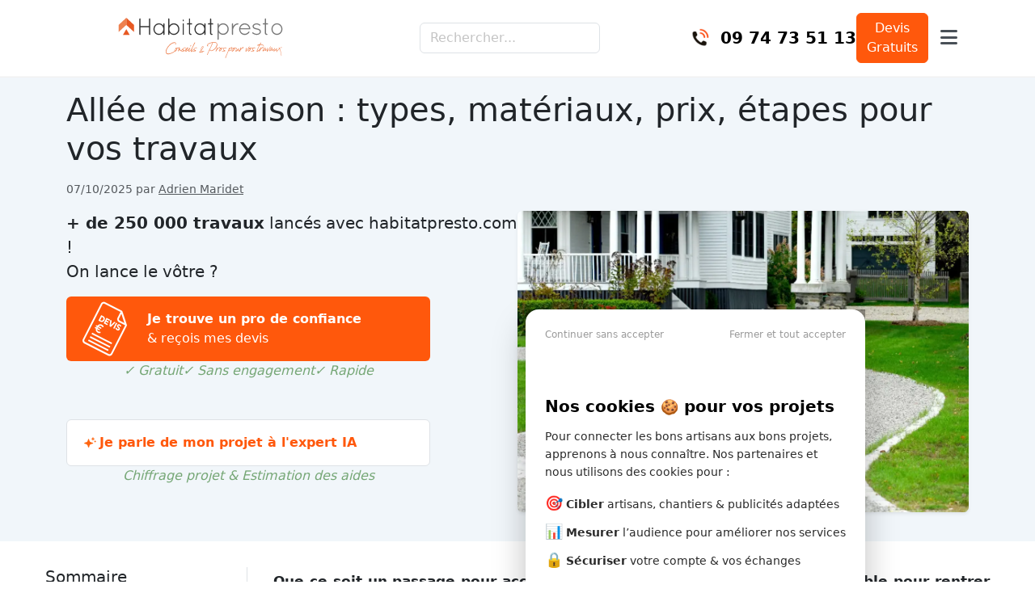

--- FILE ---
content_type: text/html; charset=UTF-8
request_url: https://www.habitatpresto.com/mag/terrasse-et-amenagements/allee/allee-maison-entree
body_size: 35637
content:
<!DOCTYPE HTML>

<html lang="fr">
    <head>
            <!-- Google Tag Manager -->
    <script>
        (function (w, d, s, l, i) {
            w[l] = w[l] || [];
            w[l].push({
                'gtm.start': new Date().getTime(), event: 'gtm.js'
            });
            var f = d.getElementsByTagName(s)[0],
                j = d.createElement(s), dl = l != 'dataLayer' ? '&l=' + l : '';
            j.async = true;
            j.src =
                'https://www.googletagmanager.com/gtm.js?id=' + i + dl;
            f.parentNode.insertBefore(j, f);
        })(window, document, 'script', 'dataLayer', 'GTM-WT6G92F5');
    </script>
    <!-- End Google Tag Manager -->


<!-- META -->
<meta charset="utf-8">
<link rel="apple-touch-icon" sizes="57x57" href="/icons/apple-icon-57x57.png">
<link rel="apple-touch-icon" sizes="60x60" href="/icons/apple-icon-60x60.png">
<link rel="apple-touch-icon" sizes="72x72" href="/icons/apple-icon-72x72.png">
<link rel="apple-touch-icon" sizes="76x76" href="/icons/apple-icon-76x76.png">
<link rel="apple-touch-icon" sizes="114x114" href="/icons/apple-icon-114x114.png">
<link rel="apple-touch-icon" sizes="120x120" href="/icons/apple-icon-120x120.png">
<link rel="apple-touch-icon" sizes="144x144" href="/icons/apple-icon-144x144.png">
<link rel="apple-touch-icon" sizes="152x152" href="/icons/apple-icon-152x152.png">
<link rel="apple-touch-icon" sizes="180x180" href="/icons/apple-icon-180x180.png">
<link rel="icon" type="image/png" sizes="192x192" href="/icons/android-icon-192x192.png">
<link rel="icon" type="image/png" sizes="32x32" href="/icons/favicon-32x32.png">
<link rel="icon" type="image/png" sizes="96x96" href="/icons/favicon-96x96.png">
<link rel="icon" type="image/png" sizes="16x16" href="/icons/favicon-16x16.png">
<link rel="manifest" href="/manifest.json">
<!-- empêche IE de demander browserconfig.xml-->
<meta name="msapplication-config" content="none"/>
<meta name="msapplication-TileColor" content="#ffffff">
<meta name="msapplication-TileImage" content="/icons/ms-icon-144x144.png">
<meta name="theme-color" content="#ffffff">
<meta name="viewport" content="width=device-width, initial-scale=1">
<meta http-equiv="X-UA-Compatible" content="IE=edge">




                    <link rel="canonical" href="https://www.habitatpresto.com/mag/terrasse-et-amenagements/allee/allee-maison-entree"/>
        
        <meta name="google-adsense-account" content="ca-pub-5456382348661715">
                <meta name="description" content="Carrossable ou non, en gravier ou encore en béton, on vous dit tout pour aménager une allée de maison qui vous ressemble !" />

    <title>Allée de maison : types, matériaux, prix, étapes pour vos travaux</title>

    <meta name="twitter:title" content="Allée de maison : types, matériaux, prix, étapes pour vos travaux" />

    <meta name="twitter:description" content="Carrossable ou non, en gravier ou encore en béton, on vous dit tout pour aménager une allée de maison qui vous ressemble !" />

    <meta name="twitter:image" content="https://vss.astrocenter.fr/habitatpresto/pictures/32742738-30060622-allee-de-maison.webp" />

    <meta property="og:title" content="Allée de maison : types, matériaux, prix, étapes pour vos travaux" />

    <meta property="og:description" content="Carrossable ou non, en gravier ou encore en béton, on vous dit tout pour aménager une allée de maison qui vous ressemble !" />

    <meta property="og:image" content="https://vss.astrocenter.fr/habitatpresto/pictures/32742738-30060622-allee-de-maison.webp" />

<meta property="og:url" content="https://www.habitatpresto.com/mag/terrasse-et-amenagements/allee/allee-maison-entree" />

    <meta property="og:type" content="article" />

<meta property="og:site_name" content="Habitatpresto" />



    <meta name="robots" content="max-image-preview:large">

            <meta
            name="robots"
            content="
                follow,                index,                archive,                snippet            "
        />
    
        <link rel="stylesheet" href="/build/css/mag-629ae83286.css">
            <link rel="preload" as="image" href="https://vss.astrocenter.fr/habitatpresto/pictures/32742738-30060622-allee-de-maison.webp" fetchpriority="high">
    <link rel="preload" as="style" href="/build/css/mag-629ae83286.css" fetchpriority="high">

                    <link rel="preconnect" href="https://browser.sentry-cdn.com" crossorigin="anonymous">
            <script src="https://browser.sentry-cdn.com/7.119.0/bundle.min.js" crossorigin="anonymous"></script>
            <script>
                Sentry.init({
                    dsn: "https://fa0df6d2e0601411c334df142bb3d67c@sentry-new.public.mybestpro.com/17",
                    environment: "production",
                    ignoreErrors: [
                        'ResizeObserver loop limit exceeded',
                        'Non-Error promise rejection captured',
                        'Network request failed',
                        'Load failed',
                        'Script error.'
                    ],
                    beforeSend: function(event) {
                        event.tags = event.tags || {};
                        event.tags.url = window.location.href;
                        event.tags.viewport = window.innerWidth + 'x' + window.innerHeight;

                        return event;
                    }
                });

                Sentry.setTag('layout', 'mag');
            </script>
        
        <script src="/build/js/mag-86d2f1ab83.js" defer></script>
            </head>

    <body>
        <!-- Google Tag Manager (noscript) -->
<noscript>
    <iframe src="https://www.googletagmanager.com/ns.html?id=GTM-PDB8V7D"
            height="0" width="0" style="display:none;visibility:hidden;"></iframe>
</noscript>
<!-- End Google Tag Manager (noscript) -->

        
                    <header>
     <div class="container">
        <div class="headerbar headerbar-mobile js-headerbar">
            <div class="headerbar-left">
                <a href="https://www.habitatpresto.com" class="headerbar-logo js-headerbar-logo">
                    <img src="/build/images/habitatpresto/logo-044594da6f.svg" width="180" height="44" class="img-responsive" alt="Habitatpresto">
                </a>
            </div>

                            <form action="https://www.habitatpresto.com/mag/search" method="GET" class="search-form js-search-form">
                    <div class="search-wrapper">
                        <input
                            type="text"
                            name="q"
                            class="form-control js-search-form-input"
                            placeholder="Rechercher..."
                            aria-label="Rechercher"
                            autocomplete="off"
                        >
                    </div>
                </form>
                <div class="search-results js-search-results"></div>
                        
            <div class="headerbar-right">
                <a href="tel:0974735113" class="js-headerbar-item-phone">
                    <img src="/build/images/icons/mag/appel-telephone-6eac32b829.png" alt="Appelez-nous" class="headerbar-item-phone-icon" width="40" height="40">
                </a>
                                    <div class="headerbar-search-icon js-headerbar-search-icon" aria-hidden="true">
                        <i class="fa-solid fa-search"></i>
                    </div>
                
                                    <div class="log-block">
                        <a href="https://www.habitatpresto.com/devis-travaux-1" class="headerbar-item btn btn-primary">Devis<br />Gratuit</a>
                    </div>
                
                <div class="mobile-menu-toggle">
                    <button class="hamburger-btn js-hamburger-menu-button" aria-label="Toggle mobile menu">
                        <i class="fa-solid fa-bars"></i>
                    </button>
                </div>
            </div>
        </div>

        <div class="headerbar headerbar-desktop js-headerbar">
            <div class="headerbar-left">
                <a href="https://www.habitatpresto.com" class="headerbar-logo js-headerbar-logo">
                    <img src="/build/images/habitatpresto/logo-044594da6f.svg" width="250" height="35" class="img-responsive" alt="Habitatpresto">
                </a>
            </div>

                            <form action="https://www.habitatpresto.com/mag/search" method="GET" class="search-form js-search-form">
                    <div class="search-wrapper">
                        <input
                            type="text"
                            name="q"
                            class="form-control js-search-form-input"
                            placeholder="Rechercher..."
                            aria-label="Rechercher"
                            autocomplete="off"
                        >
                    </div>
                </form>
                <div class="search-results js-search-results"></div>
                        
            <div class="headerbar-right">
                <a href="tel:0974735113" class="js-headerbar-item-phone">
                    <img src="/build/images/icons/mag/appel-telephone-6eac32b829.png" alt="Appelez-nous" class="headerbar-item-phone-icon" width="40" height="40">

                    <span class="headerbar-item-phone-text">09 74 73 51 13</span>
                </a>
                                    <div class="headerbar-search-icon js-headerbar-search-icon" aria-hidden="true">
                        <i class="fa-solid fa-search"></i>
                    </div>
                
                                    <div class="log-block">
                        <a href="https://www.habitatpresto.com/devis-travaux-1" class="btn btn-primary">Devis<br />Gratuits</a>
                    </div>
                
                <div class="mobile-menu-toggle">
                    <button class="hamburger-btn js-hamburger-menu-button" aria-label="Toggle mobile menu">
                        <i class="fa-solid fa-bars"></i>
                    </button>
                </div>
            </div>
        </div>
    </div>
    
    <!-- Mobile menu overlay -->
    <div class="mobile-menu-overlay js-hamburger-menu-overlay">
        <div class="mobile-menu-container">
            <div class="mobile-menu-header">
                <button class="mobile-menu-close js-hamburger-menu-close-button" aria-label="Close mobile menu">
                    <i class="fa-solid fa-times"></i>
                </button>
            </div>
            <div class="mobile-menu-content">
                <div class="mobile-menu-section">
                    <ul>
                        <li>
                            <a href="#" class="js-chatbot-display-button js-chatbot-prixpresto headerbar-item">
                                <i class="fa-solid fa-calculator"></i>
                                Simulateur de prix
                            </a>
                        </li>
                        <li>
                            <a href="https://www.habitatpresto.com/connexion" class="headerbar-item">
                                <i class="my-account-icon"></i> Mes projets
                            </a>
                        </li>
                        <li>
                            <a href="https://www.habitatpresto.com/pro" class="headerbar-item im-pro-custom">
                                <i class="im-pro-icon"></i> Je suis un Pro
                            </a>
                        </li>
                                                    <li class="free-quote">
                                <a href="https://www.habitatpresto.com/devis-travaux-1" class="headerbar-item">
                                    Demande de devis
                                </a>
                            </li>
                                            </ul>
                </div>
                <div class="mobile-menu-section">
                    <p class="h3">Articles populaires</p>
                    <ul class="popular-articles-list">
                                                    <li>
                                <a href="/mag/pompe-a-chaleur/pompe-a-chaleur-panasonic-aquarea">Pompe à chaleur Panasonic Aquarea : prix, avis, réglages &amp; fonctionnement</a>
                            </li>
                                                    <li>
                                <a href="/mag/chauffage/chauffe-eau/chauffe-eau-qui-goutte">Chauffe-eau qui goutte 💧 : est-ce normal et que faire ?</a>
                            </li>
                                                    <li>
                                <a href="/mag/electricite/disjoncteur-enclenche-pas-de-courant">Disjoncteur enclenché mais pas de courant ⚡ : pourquoi et que faire ?</a>
                            </li>
                                            </ul>
                </div>
                <div class="mobile-menu-section">
                    <p class="h3">Catégories</p>
                    <ul class="categories-list">
                                                    <li>
                                <a href="/mag/agrandissement">Agrandissement</a>
                            </li>
                                                    <li>
                                <a href="/mag/jardin">Aménagement du jardin</a>
                            </li>
                                                    <li>
                                <a href="/mag/audit-energetique">Audit énergétique</a>
                            </li>
                                                    <li>
                                <a href="/mag/carrelage-faience">Carrelage - Faïence</a>
                            </li>
                                                    <li>
                                <a href="/mag/chauffage/chaudiere">Chaudière</a>
                            </li>
                                                    <li>
                                <a href="/mag/chauffage">Chauffage</a>
                            </li>
                                                    <li>
                                <a href="/mag/chauffage/chauffe-eau">Chauffe-eau</a>
                            </li>
                                                    <li>
                                <a href="/mag/climatisation">Climatisation</a>
                            </li>
                                                    <li>
                                <a href="/mag/construction">Construction</a>
                            </li>
                                                    <li>
                                <a href="/mag/renovation-cuisine">Cuisine</a>
                            </li>
                                                    <li>
                                <a href="/mag/amenagement-deco">Décoration</a>
                            </li>
                                                    <li>
                                <a href="/mag/electricite">Electricité / Ventilation</a>
                            </li>
                                                    <li>
                                <a href="/mag/facade">Façade</a>
                            </li>
                                                    <li>
                                <a href="/mag/fenetres">Fenêtres</a>
                            </li>
                                                    <li>
                                <a href="/mag/agrandissement/garage">Garage</a>
                            </li>
                                                    <li>
                                <a href="/mag/isolation">Isolation</a>
                            </li>
                                                    <li>
                                <a href="/mag/isolation/phonique">Isolation phonique</a>
                            </li>
                                                    <li>
                                <a href="/mag/maconnerie">Maçonnerie</a>
                            </li>
                                                    <li>
                                <a href="/mag/menuiserie">Menuiserie</a>
                            </li>
                                                    <li>
                                <a href="/mag/parquet">Parquet</a>
                            </li>
                                                    <li>
                                <a href="/mag/peinture">Peinture</a>
                            </li>
                                                    <li>
                                <a href="/mag/piscine">Piscine</a>
                            </li>
                                                    <li>
                                <a href="/mag/plomberie">Plomberie</a>
                            </li>
                                                    <li>
                                <a href="/mag/chauffage/poeles-et-cheminees">Poêles et cheminées</a>
                            </li>
                                                    <li>
                                <a href="/mag/pompe-a-chaleur">Pompe à chaleur</a>
                            </li>
                                                    <li>
                                <a href="/mag/renovation">Rénovation complète</a>
                            </li>
                                                    <li>
                                <a href="/mag/revetement">Revêtement</a>
                            </li>
                                                    <li>
                                <a href="/mag/plafond">Revêtement de plafond</a>
                            </li>
                                                    <li>
                                <a href="/mag/renovation/salle-a-manger">Salle à manger / Salon</a>
                            </li>
                                                    <li>
                                <a href="/mag/salle-de-bain-wc">Salle de bain</a>
                            </li>
                                                    <li>
                                <a href="/mag/terrasse-et-amenagements/spa-jacuzzi">Spa - Jacuzzi</a>
                            </li>
                                                    <li>
                                <a href="/mag/terrasse-et-amenagements">Terrasse</a>
                            </li>
                                                    <li>
                                <a href="/mag/toiture">Toiture / Couverture</a>
                            </li>
                                            </ul>
                </div>
                <div class="mobile-menu-actions">
                    <a href="https://www.habitatpresto.com/devis-travaux-1" class="btn btn-primary">Demande de devis</a>
                </div>
            </div>
        </div>
    </div>
</header>    
            <div
        class="js-tracking-datas d-none"
        data-publish-date="2025-10-07 00:00:00"
        data-updated-date="2025-10-08 10:40:39"
     ></div>

            <div id="chatbot-jp">
            <div class="chatbot-card card mt-10 js-chatbot-container d-none">
            <div class="chatbot-header">
                <div class="chatbot-header-identity-container d-flex align-content-center">
                    <div class="avatar-container">
                        <img
                            class="js-lazyload-image avatar"
                            src="[data-uri]"
                            data-src="/build/images/consumer/chatbot/jean-pierre-600b0e414b.png"
                            alt="Jean-Pierre d'Habitatpresto"
                        />
                    </div>
                    <div class="identity-container">
                        Jean-Pierre<br/>
                        <small>
                            <i class="fa-solid fa-circle fa-xs text-success"></i>
                            Disponible
                        </small>
                    </div>

                </div>

                <i class="fa-solid fa-times js-chatbot-hide-button"></i>
            </div>

            <div class="messages-container">
                <div class="js-chatbot-message-model d-none">
                    <div class="avatar-container">
                        <img
                            class="js-lazyload-image avatar"
                            src="[data-uri]"
                            data-src="/build/images/consumer/chatbot/jean-pierre-600b0e414b.png"
                            alt="Jean-Pierre d'Habitatpresto"
                        />
                    </div>
                    <div class="chatbot-message-content"></div>
                </div>

                <div class="chatbot-response">
                    <div class="avatar-container">
                        <img
                            class="js-lazyload-image avatar"
                            src="[data-uri]"
                            data-src="/build/images/consumer/chatbot/jean-pierre-600b0e414b.png"
                            alt="Jean-Pierre d'Habitatpresto"
                        />
                    </div>
                    <div class="chatbot-message-content">
                        Bonjour, avez-vous une question concernant un projet de travaux pour votre maison ? Comment puis-je vous assister ?
                    </div>
                </div>

            </div>

            <div class="chatbot-footer-container">
                <div class="chatbot-footer">
            <textarea
                    class="form-control js-chatbot-textarea"
                    placeholder="Posez-moi une question"
                    data-create-message-endpoint="https://api.habitatpresto.com/chatbot/thread/messages"
                    data-get-response-endpoint="https://api.habitatpresto.com/chatbot/thread/%s/messages/response"
                    data-get-messages-endpoint="https://api.habitatpresto.com/chatbot/thread/%s/messages"
                    data-chatbot-id="1"
            ></textarea>
                    <div class="chatbot-send-message-button">
                        <i class="fa-solid fa-paper-plane fa-xl js-chatbot-send-message-button"></i>
                    </div>
                </div>
            </div>
        </div>

        <script defer type="text/javascript" src="/build/js/chatbot-9a4add830b.js"></script>
    </div>    
    <div class="article__header" itemscope itemtype="https://schema.org/Article">
        <div class="container">
            <h1 class="article__title" itemprop="headline">Allée de maison : types, matériaux, prix, étapes pour vos travaux</h1>

                            <time class="article__date" datetime="2025-10-07 00:00:00" itemprop="datePublished">
                    07/10/2025

                    
                                            par <a itemprop="author" href="https://www.habitatpresto.com/mag/auteurs/adrien-maridet">Adrien Maridet</a>
                                    </time>
            
                            
                <div class="article__header-layout mb-1">
    <div class="article__header-content">
        <p>
            <strong>+ de 250 000 travaux</strong> lancés avec habitatpresto.com !<br />
            On lance le vôtre ?
        </p>
        <a href="/devis-travaux/devis-amenagement-exterieur">
            <div class="article__main-cta max-w-100">
                <strong>Je trouve un pro de confiance</strong><br>
                &amp; reçois mes devis
            </div>
        </a>

        <div class="article__reassurance mb-5">
            <div>✓ Gratuit</div>
            <div>✓ Sans engagement</div>
            <div>✓ Rapide</div>
        </div>

        <div class="article__secondary-cta js-open-contact-modal">
            <img src="/build/images/icons/mag/sparkle-4d0ccebae8.svg" class="article__icon-sparkle" alt="">
            <strong>Je parle de mon projet à l'expert IA</strong>
        </div>

        <div class="js-contact-modal">
            <div class="modal-content">
                <p class="h4">Comment souhaitez-vous échanger ?</p>
                <div class="modal-buttons">
                    <button class="modal-button modal-chat-button js-chatbot-display-button js-chatbot-prixpresto" onclick="closeModal()">
                        <span class="modal-icon"><i class="fas fa-comments"></i></span>
                        <span class="modal-label">Chat</span>
                    </button>
                    <button class="modal-button whatsapp-button js-whatsapp-button">
                        <span class="modal-icon">
                            <img
                                class="whatsapp-icon js-lazyload-image"
                                src="[data-uri]"
                                data-src="/build/images/icons/whatsapp-f50ff8bec9.svg"
                                alt="Whats app"
                            />
                        </span>
                        <span class="modal-label">WhatsApp</span>
                    </button>
                </div>
            </div>
        </div>

        <div class="article__reassurance">
            Chiffrage projet & Estimation des aides
        </div>
    </div>

    <div class="article__header-media">
        <figure class="article__featured-image">
            <img fetchpriority="high" src="https://vss.astrocenter.fr/habitatpresto/pictures/32742738-30060622-allee-de-maison.webp" alt="Allée de maison : types, matériaux, prix, étapes pour vos travaux" itemprop="image">
        </figure>
    </div>
</div>                    </div>
    </div>

    <div class="article-layout">
        <article class="article">
            <div class="article__body">
                <aside>
                    <div class="article-toc">
                        <nav class="toc">
                            <div class="h2 toc__title">Sommaire</div>
                            <ul class="toc__list">
                                                                    <li class="toc__item">
                                        <a href="#quels-sont-les-diff-rents-types-d-all-e-de-maison-3-possibilit-s" class="toc__link" data-toc-link>
                                            <span class="text-primary">❯</span>
                                            Quels sont les différents types d&#039;allée de maison ? 3 possibilités
                                        </a>
                                    </li>
                                                                    <li class="toc__item">
                                        <a href="#all-e-de-maison-les-diff-rents-mat-riaux-possibles" class="toc__link" data-toc-link>
                                            <span class="text-primary">❯</span>
                                            Allée de maison : les différents matériaux possibles
                                        </a>
                                    </li>
                                                                    <li class="toc__item">
                                        <a href="#quel-est-le-meilleur-rev-tement-pour-une-all-e-de-maison-" class="toc__link" data-toc-link>
                                            <span class="text-primary">❯</span>
                                            Quel est le meilleur revêtement pour une allée de maison ?
                                        </a>
                                    </li>
                                                                    <li class="toc__item">
                                        <a href="#quel-budget-pr-voir-pour-am-nager-une-all-e-de-maison-" class="toc__link" data-toc-link>
                                            <span class="text-primary">❯</span>
                                            Quel budget prévoir pour aménager une allée de maison ?
                                        </a>
                                    </li>
                                                                    <li class="toc__item">
                                        <a href="#comment-faire-une-all-e-de-maison-5-tapes" class="toc__link" data-toc-link>
                                            <span class="text-primary">❯</span>
                                            Comment faire une allée de maison ? 5 étapes
                                        </a>
                                    </li>
                                                                    <li class="toc__item">
                                        <a href="#quelle-entreprise-contacter-pour-la-r-alisation-d-une-all-e-de-maison-" class="toc__link" data-toc-link>
                                            <span class="text-primary">❯</span>
                                            Quelle entreprise contacter pour la réalisation d’une allée de maison ?
                                        </a>
                                    </li>
                                                                    <li class="toc__item">
                                        <a href="#-t-moignage-r-el-r-novation-d-une-all-e-de-garage-en-gravier-stabilis-" class="toc__link" data-toc-link>
                                            <span class="text-primary">❯</span>
                                            💬 Témoignage réel : rénovation d&#039;une allée de garage en gravier stabilisé
                                        </a>
                                    </li>
                                                                    <li class="toc__item">
                                        <a href="#-le-vrai-du-faux" class="toc__link" data-toc-link>
                                            <span class="text-primary">❯</span>
                                            🔍 Le vrai du faux
                                        </a>
                                    </li>
                                                                    <li class="toc__item">
                                        <a href="#les-questions-fr-quentes" class="toc__link" data-toc-link>
                                            <span class="text-primary">❯</span>
                                            Les questions fréquentes
                                        </a>
                                    </li>
                                                                    <li class="toc__item">
                                        <a href="#lexique-utile" class="toc__link" data-toc-link>
                                            <span class="text-primary">❯</span>
                                            Lexique utile
                                        </a>
                                    </li>
                                                                    <li class="toc__item">
                                        <a href="#-besoin-d-un-devis-pour-votre-all-e-de-maison-" class="toc__link" data-toc-link>
                                            <span class="text-primary">❯</span>
                                            📝 Besoin d&#039;un devis pour votre allée de maison ?
                                        </a>
                                    </li>
                                                            </ul>
                        </nav>
                    </div>
                    <div class="aside-cta js-sticky-cta">
                                                        
    <div class="js-micro-form-container micro-form">
        <p class="text-center h4 text-primary mb-2">Trouvez des pros de confiance</p>

        <form name="project" method="post">
            <div class="form-part-1">
                <p class="text-center h5 mb-2">1. Votre projet</p>

                <div class="form-floating mb-2"><input type="text" id="project_consumer_zipcode" name="project[consumer][zipcode]" required="required" placeholder="Votre code postal" pattern="[0-9]{5}" title="Veuillez renseigner un code postal valide (5 chiffres)." class="js-autocomplete-city-zipcode-input form-control" required="required" /><label for="project_consumer_zipcode" class="form-label required">Code postal</label></div>
                <div class="form-floating mb-2"><select id="project_consumer_city" name="project[consumer][city]" class="js-autocomplete-city-input form-select form-control" data-url="https://api.habitatpresto.com/tools/city" required="required"></select><label class="form-label required" for="project_consumer_city">Ville</label></div>
                <div class="form-floating mb-2"><textarea id="project_description" name="project[description]" required="required" placeholder="Détaillez votre projet, par exemple : Réaliser l&#039;isolation des combles perdus d&#039;une surface de 100m² par de la ouate de cellulose." required="required" rows="5" class="form-control"></textarea><label for="project_description" class="form-label required">Description</label></div>

                <div class="text-center">
                    <button class="btn btn-primary js-micro-form-step-2-button mt-2" id="expand-form">
                        Finaliser ma demande
                    </button>
                </div>
            </div>

            <div class="form-part-2 d-none">
                <p class="text-center h5 mb-3">2. Vos coordonnées</p>

                <div class="form-floating mb-3"><input type="text" id="project_consumer_firstname" name="project[consumer][firstname]" required="required" placeholder="Votre prénom" required="required" class="form-control" /><label for="project_consumer_firstname" class="form-label required">Prénom</label></div>
                <div class="form-floating mb-3"><input type="text" id="project_consumer_lastname" name="project[consumer][lastname]" required="required" placeholder="Votre nom" required="required" class="form-control" /><label for="project_consumer_lastname" class="form-label required">Nom</label></div>
                <div class="form-floating mb-3"><input type="text" id="project_consumer_phone" name="project[consumer][phone]" required="required" label="Téléphone" placeholder="Votre numéro de téléphone" class="contact_phone_field form-control" pattern="[0-9]{10}" required="required" /><label for="project_consumer_phone" class="form-label required">Téléphone</label></div>
                <div class="form-floating mb-3"><input type="email" id="project_consumer_email" name="project[consumer][email]" required="required" placeholder="Votre email" required="required" class="form-control" /><label for="project_consumer_email" class="form-label required">Email</label></div>

                <div class="text-center">
                    <input
                        name="bt_submit"
                        type="submit"
                        value="Demander des devis"
                        class="btn btn-primary js-form-country-code-submit-button js-micro-form-submit-button"
                    >
                </div>
            </div>
        <fieldset class="mb-3"><div id="project_consumer" required="required"><input type="hidden" id="project_consumer_phone_calling_code" name="project[consumer][phone_calling_code]" class="phone_calling_code" value="fr" /></div></fieldset><tr style="display: none">
        <td colspan="2"><input type="hidden" id="token" name="_token" value="6CTTUp9XaBAab8DnF3DIPtGqMxVvwoQ4mhspnaiw" /></td>
    </tr></form>

        <div class="alert alert-error d-none js-micro-form-callback-message"></div>
    </div>
                                            </div>
                </aside>

                <div class="article__content">
                    <!DOCTYPE html PUBLIC "-//W3C//DTD HTML 4.0 Transitional//EN" "http://www.w3.org/TR/REC-html40/loose.dtd">
<html><body><p style="text-align: justify;"><span style="font-size: 17px;"><strong>Que ce soit un passage pour acc&eacute;der &agrave; la porte d'entr&eacute;e, une voie carrossable pour rentrer votre v&eacute;hicule dans le garage ou encore un chemin pour cr&eacute;er une promenade autour de la maison et dans le jardin, l'am&eacute;nagement d'une all&eacute;e de maison facilite l'acc&egrave;s et embellit vos ext&eacute;rieurs. Avant de vous lancer, prenez le temps de bien vous renseigner sur les nombreuses options possibles. &Ccedil;a tombe bien, qu'il s'agisse des diff&eacute;rents types d'all&eacute;e, des mat&eacute;riaux, du prix, <span style="font-size: 17px;"><strong>des &eacute;tapes pour vos travaux</strong></span>..., on vous dit tout !</strong></span></p><h2 data-contextual-spacing="true" id="quels-sont-les-diff-rents-types-d-all-e-de-maison-3-possibilit-s">Quels sont les diff&eacute;rents types d'all&eacute;e de maison ? 3 possibilit&eacute;s</h2><p data-contextual-spacing="true" style="text-align: justify;">On peut distinguer <strong>3 types de cheminement</strong> pour les ext&eacute;rieurs de votre maison :</p><h3 data-contextual-spacing="true">1. L'am&eacute;nagement d'une all&eacute;e pi&eacute;tonne menant &agrave; la porte d'entr&eacute;e</h3><p data-contextual-spacing="true">Pour <strong>rendre votre maison plus accueillante</strong>, rien de mieux qu'un petit chemin<strong> </strong>menant &agrave; la porte d'entr&eacute;e. Elle permet d'<strong>&eacute;viter de se salir les chaussures</strong>, et d'ajouter une touche esth&eacute;tique &agrave; l'entr&eacute;e. Quel que soit le choix des mat&eacute;riaux pour le rev&ecirc;tement, prenez le temps de r&eacute;fl&eacute;chir &agrave; la largeur de votre futur passage. Vous voulez faire circuler &agrave; deux personnes de front ? Utiliser une poussette ? Un fauteuil roulant ? Autant de questions qui vous permettront de d&eacute;finir exactement votre future ouvrage en fonction de vos besoins. </p><p data-contextual-spacing="true" style="text-align: center;"><img src="https://i.pinimg.com/564x/8f/33/53/8f3353fd896639926d896156efde30e2.jpg" class="fr-fic fr-dii" style="width: 197px; height: 295px;" alt="all&eacute;e maison 1" loading="lazy"><img src="https://i.pinimg.com/564x/a3/95/bd/a395bdb0ba94b7003c70350cfc297aa8.jpg" class="fr-fic fr-dii" style="width: 197px; height: 295px;" alt="all&eacute;e porte d'entr&eacute;e" loading="lazy"><br></p><div class="cta_in_article"><div class="cta_desc" style="text-align: center;">Vous avez une id&eacute;e en t&ecirc;te, mais vous ne savez pas par o&ugrave; commencer pour votre all&eacute;e de maison ? N'attendez pas pour en parler &agrave; un pro ! Mieux vaut prendre quelques minutes d&egrave;s maintenant et confier le chantier &agrave; une entreprise sp&eacute;cialis&eacute;e que refaire les travaux dans un an !</div><div class="text-center"><a class="cta_btn" href="https://www.habitatpresto.com/devis-travaux/devis-allee-de-garage" title="">Je fais estimer gratuitement le co&ucirc;t de mon projet &rarr;</a></div></div><h3 data-contextual-spacing="true">2. Une voie carrossable pour le garage</h3><p data-contextual-spacing="true" style="text-align: justify;">Agr&eacute;able et surtout tr&egrave;s confortable, <strong>la voie</strong><strong> carrossable</strong> permettant d'acc&eacute;der au garage et de garder votre v&eacute;hicule propre. Elle vous emp&ecirc;che de vous embourber ou de patiner sur une bonne &eacute;paisseur de graviers. Assortie au chemin menant &agrave; la <a contenteditable="false" href="https://www.habitatpresto.com/construction-renovation/menuiserie/124-bien-choisir-sa-porte" rel="noopener" target="_blank">porte d'entr&eacute;e</a>, elle cr&eacute;e un <strong>bel ensemble visuel</strong><strong> </strong>et permet aussi &agrave; vos enfants de jouer sur un espace lisse, praticable et s&eacute;curis&eacute;. Certains professionnels proposent m&ecirc;me des all&eacute;es carrossables personnalisables avec des motifs. De quoi &ecirc;tre cr&eacute;atif !</p><p data-contextual-spacing="true" style="text-align: center;"><img src="https://i.pinimg.com/564x/cb/33/c0/cb33c08eefc572af199d2c1b78db4e21.jpg" class="fr-fic fr-dii" style="width: 278px; height: 208.5px;" alt="all&eacute;e carrossable 1" loading="lazy"><img src="https://i.pinimg.com/564x/8c/1e/43/8c1e4348225c10760cfb952422b6eb83.jpg" class="fr-fic fr-dii" style="width: 245px; height: 208.502px;" alt="all&eacute;e carrossable 2" loading="lazy"><br></p><p data-contextual-spacing="true" style="text-align: center;"><br><strong><span style="font-size: 18px;">&#128204;</span></strong><span style="font-size: 18px;"><br><strong>Pour aller plus loin :</strong></span><br><a href="https://www.habitatpresto.com/mag/jardin/allee-carrossable" title=""><span style="font-size: 18px;">All&eacute;e carrossable : 8 solutions durables et esth&eacute;tiques praticables en voiture</span></a></p><h3 data-contextual-spacing="true">3. Un chemin pour structurer vos espaces verts autour de la maison</h3><p data-contextual-spacing="true">En cr&eacute;ant un chemin de promenade autour d'un bel arbre, d'un massif, d'un potager, d'une fontaine... vous apportez une touche d&eacute;corative &agrave; votre jardin. Ces all&eacute;es de jardin peuvent faciliter et d&eacute;limiter les chemins de passage, mais aussi des zones : zone de jeux avec balan&ccedil;oire, cabane de jardin pour enfants, bac &agrave; sable, ou encore potager et abri de jardin avec vos outils de jardinage. </p><p data-contextual-spacing="true" style="text-align: center;"><img src="https://i.pinimg.com/564x/0e/04/06/0e0406d040b4a5ff8b918fac895f34f7.jpg" class="fr-fic fr-dii" style="width: 197px; height: 295.5px;" alt="pas japonais 1" loading="lazy"><img src="https://i.pinimg.com/564x/86/72/7d/86727d4ddb6c7c800e5c430ebfb62061.jpg" class="fr-fic fr-dii" style="width: 197px; height: 296.015px;" alt="pas japonais 2" loading="lazy"></p><h2 data-contextual-spacing="true" id="all-e-de-maison-les-diff-rents-mat-riaux-possibles">All&eacute;e de maison : les diff&eacute;rents mat&eacute;riaux possibles</h2><p data-contextual-spacing="true">Il existe de nombreux rev&ecirc;tements de sol disponibles pour am&eacute;nager une all&eacute;e de maison. Voici les diff&eacute;rentes options et leurs caract&eacute;ristiques :</p><h3>La dalle b&eacute;ton ou les pav&eacute;s en b&eacute;ton</h3><p style="text-align: justify;">Le <strong>b&eacute;ton a l&rsquo;avantage d&rsquo;&ecirc;tre solide et peu ch</strong><strong>er</strong>, mais ce n&rsquo;est pas la solution la plus esth&eacute;tique. Une all&eacute;e en b&eacute;ton co&ucirc;te <strong>environ 65 &euro; le m&sup2;</strong>, pose comprise.</p><h3>Le b&eacute;ton imprim&eacute;, d&eacute;sactiv&eacute;, color&eacute; ou matric&eacute;</h3><p style="text-align: justify;">En plus d&rsquo;&ecirc;tre robuste, cela offre une <strong>alternative esth&eacute;tique au b&eacute;ton </strong><strong>classique</strong>. Ce type de b&eacute;ton peut faire grimper les prix <strong>jusqu'&agrave; 150 &euro; le m&sup2;</strong>. Consultez nos guides pratiques sur le <a href="/mag/maconnerie/prix-beton-desactive" title="">b&eacute;ton d&eacute;sactiv&eacute;</a> et le <a href="/mag/terrasse-et-amenagements/terrasse-beton-decoratif" title="">b&eacute;ton d&eacute;coratif</a>.</p><h3>Les pav&eacute;s en pierre naturelle</h3><p style="text-align: justify;">Pour des pav&eacute;s autobloquants en pierres naturelles, le choix est immense : <strong>b</strong><strong>riques, dalles en pierre, granit, gr&egrave;s, terre cuite, schiste</strong>... Si vous h&eacute;sitez, vous pouvez toujours assortir le mat&eacute;riau &agrave; celui utilis&eacute;e pour votre terrasse pav&eacute;e. Cette option a aussi l&rsquo;avantage de ne pas &ecirc;tre la plus on&eacute;reuse : comptez <strong>entre </strong><strong>10 &agrave; 55 &euro; par m&sup2; (pose comprise)</strong>.</p><h3>Le gazon, qu&rsquo;il soit artificiel ou naturel</h3><p style="text-align: justify;">Si vous choisissez <a href="https://www.habitatpresto.com/mag/jardin/gazon-rouleau-prix" title="">un gazon naturel</a>, il faudra l&rsquo;entretenir souvent. &Agrave; l'inverse, faire le choix d&rsquo;<a href="https://www.habitatpresto.com/mag/jardin/gazon/prix-gazon-synthetique" title="">un gazon synth&eacute;tique</a>, il faudra <strong>mettre le prix pour avoir un rendu esth&eacute;tique et qualitatif</strong>. Cela peut vite monter jusqu&rsquo;&agrave; 180 &euro; pour un rouleau de 2 m sur 5 m qui offre une &eacute;paisseur de 25 mm par exemple. Pour faciliter le passage d'une voiture et &eacute;viter que le gazon ne s'affaisse au fil du temps, vous pouvez aussi opter pour des <strong>dalles engazonn&eacute;es</strong>. Ce sont des dalles avec des alv&eacute;oles en plastique sur lesquelles on s&egrave;me du gazon.</p><h3>Les petits graviers ou gravillons</h3><p style="text-align: justify;">La pose et l&rsquo;entretien sont faciles gr&acirc;ce &agrave; l&rsquo;installation d&rsquo;<strong>un </strong><strong>stabilisateur de gravier</strong><strong> (appel&eacute; aussi nid d&rsquo;abeille)</strong><strong> </strong>ou en optant pour <strong>un </strong><strong>rev&ecirc;tement bicouche</strong>.</p><h3>Le goudron</h3><p style="text-align: justify;">Opter pour du <a href="/mag/terrasse-et-amenagements/allee/allee-enrobe" title="">goudron</a> est <strong>un </strong><strong>choix s&ucirc;r, qui durera dans le temps </strong>et s&rsquo;av&eacute;rera simple &agrave; r&eacute;parer en cas de probl&egrave;me de fissure ou craquelure, ou nid de poule. Comptez entre 25 et 60 &euro; par m&sup2;.</p><h3>Les pas japonais</h3><p style="text-align: justify;">Il s'agit de pierre naturelle ou de bois d&eacute;coup&eacute;s de mani&egrave;re circulaire et plate. Ils sont simplement pos&eacute;s sur le sol. Pour faciliter la marche, espacez les pas japonais d'au maximum 40 cm.</p><h3>Les rondins de bois</h3><p style="text-align: justify;">Ce choix est id&eacute;al pour assortir &agrave; une <a contenteditable="false" href="https://www.habitatpresto.com/mag/terrasse-et-amenagements/terrasse-bois-choix" rel="noopener" target="_blank">terrasse en bois</a> d&eacute;j&agrave; existante. Si non, nous vous conseillons d&rsquo;<strong>utiliser du </strong><strong>pin</strong>. Odorant et facile &agrave; entretenir, ce <strong>bois r&eacute;sineux est tr&egrave;s esth&eacute;tique</strong>. En fonction du bois choisi &ndash; plus ou moins exotique &ndash; votre all&eacute;e peut co&ucirc;ter jusqu&rsquo;&agrave; 130 &euro; par m&sup2;.</p><div class="cta_in_article"><div class="cta_desc" style="text-align: center;">Vous n'en pouvez plus de votre entr&eacute;e de maison ? Chaque mat&eacute;riau a ses avantages... mais aussi ses pi&egrave;ges. Un artisan exp&eacute;riment&eacute; saura vous &eacute;viter les erreurs co&ucirc;teuses et vous orienter vers ce qui tiendra dans le temps, sur votre terrain !</div><div class="text-center"><a class="cta_btn" href="https://www.habitatpresto.com/devis-travaux/devis-allee-carrossable" title="">Je trouve une entreprise de confiance pr&egrave;s de chez moi &rarr;</a></div></div><h2 id="quel-est-le-meilleur-rev-tement-pour-une-all-e-de-maison-">Quel est le meilleur rev&ecirc;tement pour une all&eacute;e de maison ?</h2><ul><li>Le <strong>b&eacute;ton drainant</strong> est souvent le meilleur compromis entre robustesse, perm&eacute;abilit&eacute; et entretien minimal, capable de supporter un usage fr&eacute;quent sans accumulation d&rsquo;eau ou de flaques. </li><li><strong>L&rsquo;enrob&eacute; bitumeux</strong> reste tr&egrave;s r&eacute;sistant et uniforme, id&eacute;al pour un rendu net et durable, surtout sur les zones carrossables. </li><li><strong>Les </strong><a href="https://www.habitatpresto.com/mag/terrasse-et-amenagements/allee/pave-autobloquant" title=""><strong>pav&eacute;s autobloquants</strong></a> allient esth&eacute;tique et solidit&eacute;, parfaits pour un chemin visuel &eacute;l&eacute;gant, &agrave; condition d&rsquo;une pose professionnelle. </li><li><strong>Le gravier stabilis&eacute;</strong> constitue une solution abordable et perm&eacute;able, mais requiert un entretien r&eacute;gulier et un support stabilis&eacute; pour &eacute;viter l&rsquo;&eacute;parpillement.</li></ul><h3>Quelle est la meilleure all&eacute;e pour &eacute;viter les mauvaises herbes ?</h3><p>L&rsquo;all&eacute;e la plus efficace pour limiter les mauvaises herbes combine <strong>la pose pr&eacute;alable d&rsquo;un g&eacute;otextile</strong>, puis <strong>un rev&ecirc;tement compact</strong> comme <strong>des pav&eacute;s autobloquants ou des dalles jointoy&eacute;es</strong>. Le g&eacute;otextile emp&ecirc;che les racines de percer le sol tandis que les surfaces jointives limitent les fissures o&ugrave; les herbes pourraient s&rsquo;installer. Plus stable que le gravier, ce type de finition <strong>r&eacute;clame peu d&rsquo;entretien et r&eacute;duit nettement les pousses ind&eacute;sirables</strong>.</p><h3>Quelle est l&rsquo;option la moins ch&egrave;re pour cr&eacute;er une all&eacute;e de maison ?</h3><p>La solution la plus &eacute;conomique est <strong>l&rsquo;all&eacute;e en gravier ou en sable stabilis&eacute;</strong>, avec des prix variant <strong>entre 8 &agrave; 30&#8239;&euro; par m&sup2; hors pose</strong>, selon le mat&eacute;riau utilis&eacute;. Le gravier est simple &agrave; poser, perm&eacute;able, sans finition complexe, ce qui le rend tr&egrave;s accessible pour un projet rapide sans gros budget &agrave; disposition.<br><br></p><form method="POST"><h2 data-contextual-spacing="true" id="quel-budget-pr-voir-pour-am-nager-une-all-e-de-maison-">Quel budget pr&eacute;voir pour am&eacute;nager une all&eacute;e de maison ?</h2><p>Le prix moyen pour am&eacute;nager une all&eacute;e de maison oscille en moyenne<strong> entre 25 et 150 &euro; du m&sup2;</strong>.</p><p data-contextual-spacing="true">Le co&ucirc;t final va <strong>d&eacute;pendre de nombreux &eacute;l&eacute;ments</strong> :</p><ul><li data-contextual-spacing="true">Les dimensions de l'ouvrage ;</li><li data-contextual-spacing="true">Le type d'all&eacute;e ;</li><li data-contextual-spacing="true">Le mat&eacute;riau choisi ;</li><li data-contextual-spacing="true">L&rsquo;ampleur des travaux, et notamment ceux de pr&eacute;paration du terrain ;</li><li data-contextual-spacing="true">L&rsquo;&eacute;tat et la qualit&eacute; du terrain constructible ;</li><li data-contextual-spacing="true">La nature du sol ;</li><li data-contextual-spacing="true">L&rsquo;accessibilit&eacute; au terrain pour les engins de <a contenteditable="false" href="https://www.habitatpresto.com/mag/jardin/deroulement-etapes-terrassement" rel="noopener" target="_blank">terrassement</a> ;</li><li data-contextual-spacing="true">Les finitions ;</li><li data-contextual-spacing="true">Le co&ucirc;t de la main-d&rsquo;&oelig;uvre.</li></ul><h2 data-contextual-spacing="true" style="text-align: justify;" id="comment-faire-une-all-e-de-maison-5-tapes">Comment faire une all&eacute;e de maison ? 5 &eacute;tapes</h2><p data-contextual-spacing="true">Maintenant que vous avez d&eacute;cid&eacute; de ce dont vous aviez envie et besoin, place aux travaux ! Pour effectuer <strong>ces </strong><strong>travaux de terrassement et travaux de ma&ccedil;onnerie </strong><strong>paysag&egrave;re</strong>, on va faire appel &agrave; un paysagiste qui va &eacute;tudier sol, dessiner et superviser le projet ; et &agrave; un ma&ccedil;on qui va faire tout le gros &oelig;uvre et les finitions. Voici les &eacute;tapes principales pour am&eacute;nager une all&eacute;e.<br> </p><h3 style="text-align: justify;">1. Dessiner et d&eacute;finir le chemin</h3><p>En <strong>pla&ccedil;ant</strong><strong> des piquets </strong><strong>tous les 2 m&egrave;tres</strong>, on d&eacute;limite les contours.  Ainsi, on balise le terrain en pr&eacute;vision des travaux.<br><br></p><h3 style="text-align: justify;">2. D&eacute;caisser et creuser une tranch&eacute;e</h3><p>Selon le type d'ouvrage, il faut <strong>creuser plus ou moins profond&eacute;ment </strong>avec une pioche, une pelle, une mini-pelle ou un engin de terrassement, avant de tasser la terre avec une dameuse. Avant de remplir la tranch&eacute;e de sable, il faut proc&eacute;der &agrave; la pose de bordure (si vous en avez) et &eacute;taler une toile g&eacute;otextile perm&eacute;able (ou un paillage selon le rev&ecirc;tement choisi) pour<strong> ralentir</strong><strong> la pousse de mauvaises herbes</strong>.<br><br></p><h3 style="text-align: justify;">3. Drainer le sol</h3><p>Afin de pouvoir construire un chemin solide qui ne souffrira pas d&rsquo;infiltrations d&rsquo;eau de pluie ou de neige, il faut bien <strong>drainer la terre</strong>. Il s'agit de l'am&eacute;nager pour <strong>garantir le bon &eacute;coulement des eaux de pluie</strong>.<br><br></p><h3 style="text-align: justify;">4. Couler la dalle ou poser le mat&eacute;riau</h3><p>Ensuite, il faudra <a href="/mag/maconnerie/couler-dalle-beton-prix" title=""><strong>couler </strong><strong>la dalle </strong></a><strong>ou poser le mat&eacute;riau choisi </strong>(b&eacute;ton, graviers, gazon...). Pour les chemins carrossables, on rajoutera une couche suppl&eacute;mentaire de mortier afin de renforcer la structure. D&eacute;couvrez <a href="/mag/maconnerie/dosage-ciment-fabrication-beton" title="">combien de sacs de ciment de 35 kg il vous faudra pour 1 m3 de b&eacute;ton</a>.</p><p style="text-align: center;"><strong>&#128161;</strong><br><strong>Astuce :</strong><br><em>Vous pouvez rajouter une couche de produit antid&eacute;rapant, pour &eacute;viter tout risque de chutes quand il pleut (certains mat&eacute;riaux le sont directement, posez la question aux artisans au moment du choix de rev&ecirc;tement).</em><br><br></p><h3 style="text-align: justify;">5. Faire les finitions</h3><p>Il s'agit de la derni&egrave;re &eacute;tape. Elle consiste &agrave; <strong>renforcer</strong><strong> les joints avec du sable pour les chemins pi&eacute;tons et du mortier</strong><strong> pour les passages de voiture</strong>.</p><div class="cta_in_article"><div class="cta_desc" style="text-align: center;">Vous h&eacute;sitez entre un paysagiste, un ma&ccedil;on ou un terrassier ? Laissez-nous vous mettre en relation avec un professionnel fiable du r&eacute;seau Habitatpresto, selon la nature de votre projet. On vous fait gagner du temps, et bien souvent de l&rsquo;argent !</div><div class="text-center"><a class="cta_btn" href="https://www.habitatpresto.com/devis-travaux/devis-allee-goudronnee" title="">Je d&eacute;pose une demande de devis pour mon all&eacute;e goudronn&eacute;e &rarr;</a></div></div><h2 id="quelle-entreprise-contacter-pour-la-r-alisation-d-une-all-e-de-maison-">Quelle entreprise contacter pour la r&eacute;alisation d&rsquo;une all&eacute;e de maison ?</h2><p>La r&eacute;alisation d&rsquo;une all&eacute;e de maison peut sembler simple sur le papier, mais elle <strong>demande une r&eacute;elle expertise pour garantir la solidit&eacute; du sol, le bon &eacute;coulement des eaux et un rendu durable</strong>. Diff&eacute;rents professionnels peuvent intervenir selon le type de rev&ecirc;tement choisi, la complexit&eacute; du terrain et vos attentes esth&eacute;tiques. Voici les entreprises les plus couramment sollicit&eacute;es pour ce type de chantier :</p><h3>L'entreprise de ma&ccedil;onnerie paysag&egrave;re</h3><p>L'entreprise de ma&ccedil;onnerie paysag&egrave;re est <strong>la soci&eacute;t&eacute; la plus comp&eacute;tente</strong> pour <strong>am&eacute;nager une all&eacute;e carrossable ou pi&eacute;tonne</strong> avec des rev&ecirc;tements solides (b&eacute;ton d&eacute;sactiv&eacute;, pav&eacute;, dallage, enrob&eacute;...). Ces professionnels ma&icirc;trisent les terrassements, les fondations, le drainage, la pose de mat&eacute;riaux et m&ecirc;me les finitions esth&eacute;tiques. Il peut &ecirc;tre judicieux de faire appel &agrave; leurs services si votre terrain est <strong>en pente, argileux ou n&eacute;cessite des bordures ma&ccedil;onn&eacute;es</strong>. Ces sp&eacute;cialistes peuvent aussi int&eacute;grer l&rsquo;all&eacute;e dans un projet global d&rsquo;am&eacute;nagement de jardin.</p><p style="text-align: center;"><strong><span style="font-size: 18px;">&#128204;</span></strong><span style="font-size: 18px;"><br><strong>Faites appel au bon pro pour l'am&eacute;nagement de votre all&eacute;e de jardin :</strong><a href="https://www.habitatpresto.com/mag/renovation/habitatpresto-meilleur-site-trouver-artisan" title=""></a><br></span><a href="https://www.habitatpresto.com/mag/renovation/habitatpresto-meilleur-site-trouver-artisan" title=""><span style="font-size: 18px;">Habitatpresto, le meilleur site pour trouver un artisan fiable</span></a></p><h3>Le paysagiste</h3><p>Si votre all&eacute;e <strong>s&rsquo;int&egrave;gre dans un jardin fleuri ou naturel</strong>, un paysagiste est tout d&eacute;sign&eacute;. Il saura proposer des solutions &agrave; la fois pratiques et esth&eacute;tiques, souvent avec des mat&eacute;riaux drainants comme le gravier stabilis&eacute;, les dalles sur lit de sable ou les pas japonais. Il est particuli&egrave;rement comp&eacute;tent pour <strong>cr&eacute;er une circulation douce et harmonieuse entre la rue, la maison et le jardin</strong>, avec une attention port&eacute;e aux v&eacute;g&eacute;taux et &agrave; l&rsquo;&eacute;clairage.</p><h3>L'artisan multiservice ou terrassier ind&eacute;pendant</h3><p>Pour <strong>les petits projets ou les all&eacute;es simples en gravier ou en sable stabilis&eacute;</strong>, un terrassier ind&eacute;pendant peut suffire. Il r&eacute;alise souvent les terrassements, les d&eacute;caissements, la pose de g&eacute;otextile et le compactage du sol. Cela peut &ecirc;tre <strong>une solution &eacute;conomique si vous avez un budget limit&eacute;</strong>, &agrave; condition que l&rsquo;artisan ma&icirc;trise bien les r&egrave;gles de pente, de stabilit&eacute; et d&rsquo;&eacute;coulement des eaux.</p><h3>Une entreprise sp&eacute;cialis&eacute;e en am&eacute;nagement ext&eacute;rieur</h3><p>Certaines entreprises <strong>proposent des solutions "cl&eacute;s en main"</strong> incluant conseils, fourniture des mat&eacute;riaux, travaux de pr&eacute;paration et pose du rev&ecirc;tement. Elles travaillent souvent avec des catalogues de mat&eacute;riaux vari&eacute;s et peuvent <strong>mod&eacute;liser l&rsquo;all&eacute;e avant travaux</strong>. C&rsquo;est une option int&eacute;ressante si vous cherchez un interlocuteur unique et un rendu soign&eacute; dans les moindres d&eacute;tails.</p><p style="text-align: center;"><strong>&#9888;&#65039;</strong><br><strong>Important :</strong><br><em>Pour faire le bon choix, il est important de se baser sur le type de rev&ecirc;tement souhait&eacute;, l&rsquo;usage pr&eacute;vu (pi&eacute;ton, carrossable), la configuration du terrain et le niveau de finition attendu. Et surtout, il est vivement recommand&eacute; de <strong>comparer plusieurs devis</strong> pour <strong>&eacute;valuer &agrave; la fois le juste prix des travaux et la qualit&eacute; de la prestation</strong>.</em></p><h2 id="-t-moignage-r-el-r-novation-d-une-all-e-de-garage-en-gravier-stabilis-">&#128172; T&eacute;moignage r&eacute;el : r&eacute;novation d'une all&eacute;e de garage en gravier stabilis&eacute;</h2><p>Install&eacute;s en Auvergne, les propri&eacute;taires d'une maison ont d&eacute;cid&eacute; de confier &agrave; une entreprise sp&eacute;cialis&eacute;e <strong>l&rsquo;am&eacute;nagement ext&eacute;rieur de leur all&eacute;e de garage et de la voie d&rsquo;acc&egrave;s conduisant jusqu&rsquo;&agrave; leur appentis</strong> adoss&eacute; &agrave; la maison, soit <strong>69 m&sup2; au total</strong>.</p><p>&#128182; Co&ucirc;t des travaux : <strong>9 800 &euro; TTC</strong></p><h3>Pourquoi avoir d&eacute;cid&eacute; de refaire votre all&eacute;e de garage ?</h3><p>"Devant l&rsquo;appentis, c&rsquo;&eacute;tait du gros caillou, et par rapport &agrave; l'all&eacute;e c&ocirc;t&eacute; garage, &ccedil;a faisait d&eacute;sordre. J&rsquo;ai <strong>sollicit&eacute; au d&eacute;part un devis pour refaire l&rsquo;all&eacute;e qui m&egrave;ne jusqu&rsquo;&agrave; l&rsquo;appentis</strong>. Quand ils se sont d&eacute;plac&eacute;s la premi&egrave;re fois pour prendre les mesures et les niveaux avec un laser, j&rsquo;en ai profit&eacute; pour demander ce que l&rsquo;on pouvait faire c&ocirc;t&eacute; garage, o&ugrave; <strong>l&rsquo;all&eacute;e en pierre &eacute;tait en mauvais &eacute;tat</strong>. Certaines pierres partaient, d&rsquo;autres &eacute;taient cass&eacute;es, &ccedil;a faisait des trous... On pensait initialement seulement enlever toutes les pierres et laisser la dalle en b&eacute;ton pour mettre quelque chose par-dessus, mais <strong>l&rsquo;entreprise nous a conseill&eacute; de tout casser</strong>, donc on a suivi ce que les pros nous recommandaient de faire&rdquo;, confie Fabrice.</p><h3>Bitume VS gravier : plusieurs rev&ecirc;tements envisag&eacute;s</h3><p>"Au d&eacute;part, on <strong>h&eacute;sitait &agrave; goudronner</strong>, mais <strong>l&rsquo;entreprise nous l&rsquo;a d&eacute;conseill&eacute;</strong>. Pourtant, c&rsquo;est quelque chose qu&rsquo;ils ont l&rsquo;habitude de faire, mais dans notre cas, au vu de la configuration du terrain et des deux all&eacute;es, le pro nous a <strong>conseill&eacute; de mettre du gravier stabilis&eacute;</strong>. Et l&rsquo;un dans l&rsquo;autre, c&rsquo;est <strong>moins cher que l&rsquo;enrob&eacute;</strong>, donc &ccedil;a nous convenait bien, sachant qu&rsquo;il y en a d&eacute;j&agrave; pour un beau petit billet", explique le jeune retrait&eacute;.</p><p>Les propri&eacute;taires ont finalement <strong>opt&eacute; pour du gravier stabilis&eacute; beige</strong>, con&ccedil;u pour assurer une bonne tenue au sol et r&eacute;sister au passage des v&eacute;hicules. "On voulait <strong>quelque chose de joli, solide et durable</strong>", reconna&icirc;t-il. Peu contraignant &agrave; entretenir, ce rev&ecirc;tement offre une solution pratique et esth&eacute;tique pour r&eacute;nover une all&eacute;e carrossable.</p><h3>Travaux pr&eacute;paratoires : casser, d&eacute;blayer et niveler</h3><p>"Ils sont <strong>venus &agrave; 3 pour r&eacute;aliser les travaux</strong>, avec deux camions pleins de gravier, deux remorques et deux mini-pelles. Il n'en fallait pas plus pour boucher la rue", plaisante le propri&eacute;taire.</p><p>L&rsquo;entreprise est <strong>intervenue avec une mini-pelle &eacute;quip&eacute;e d&rsquo;un brise-roche hydraulique</strong> (BRH) pour <strong>casser les pierres et le b&eacute;ton en place</strong> sur l&rsquo;all&eacute;e de 33 m&sup2; permettant d&rsquo;acc&eacute;der au garage. "Au d&eacute;but, au moment de faire levier pour soulever le b&eacute;ton, c&rsquo;est la pelle qui bougeait et se soulevait. Il faut dire qu&rsquo;il y en avait <strong>40 bons centim&egrave;tres</strong>. L&rsquo;ouvrier a pass&eacute; pas loin d&rsquo;une journ&eacute;e" pour en venir &agrave; bout.</p><h3>Comment faire une all&eacute;e de garage ? Les &eacute;tapes cl&eacute;s du chantier</h3><p>Une fois <strong>les gravats et les amas de b&eacute;ton &eacute;vacu&eacute;s</strong>, les ouvriers ont <strong>d&eacute;caiss&eacute; la surface et retir&eacute; les d&eacute;blais</strong> et surplus de terre. "Ils se sont charg&eacute;s de <strong>r&eacute;am&eacute;nager les c&ocirc;t&eacute;s</strong> s&eacute;parant l&rsquo;all&eacute;e du reste du terrain <strong>avec des bordures en pav&eacute;s</strong>", scell&eacute;es sur un support ciment. </p><p>Ils ont ensuite <strong>pos&eacute; un feutre g&eacute;otextile</strong> en sous-couche pour &eacute;viter que les mauvaises herbes ne viennent &agrave; repousser. Puis, ils ont ajout&eacute; des pierres avant de proc&eacute;der &agrave; <strong>un compactage du terrain par couches successives</strong>, avant de faire <strong>un apport d&rsquo;une sous-couche de cailloux</strong> nettement plus petits pour finalement tasser l&rsquo;ensemble avec une plaque vibrante.</p><p>Derri&egrave;re, ils ont <strong>mis en place des dalles stabilisatrices de graviers</strong> en nids d&rsquo;abeille, "des grilles en plastique &agrave; la forme alv&eacute;olaire", qu&rsquo;ils ont <strong>rempli et recouvert de gravier de coloris beige</strong>. Ils en ont volontairement <strong>mis un peu plus en surface</strong>, pour "permettre un acc&egrave;s stable et perm&eacute;able", puis ont <strong>compact&eacute; le tout</strong>.</p><p><img src="https://vss.astrocenter.fr/habitatpresto/pictures/33044094-allee-garage-gravier.webp" class="fr-fic fr-dib" data-status="ok" data-url="https://vss.astrocenter.fr/habitatpresto/pictures/33044094-allee-garage-gravier.webp" data-errors="" data-warnings="" data-success="" data-info="" style="width: 100%; height: 100%; object-fit: cover;" alt="allee garage gravier" loading="lazy"></p><h3>Drainage et finitions impeccables</h3><p>"Je voulais aussi que les bordures soient &agrave; ras pour &eacute;viter de les ab&icirc;mer avec la lame quand je passe la tondeuse dans le jardin, donc ils ont proc&eacute;d&eacute; &agrave; <strong>une pose bords &agrave; bords</strong> et ont <strong>tout mis &agrave; niveau</strong>", avant de tout nettoyer, une fois la r&eacute;novation des voies d&rsquo;acc&egrave;s termin&eacute;e.</p><p>"Il n&rsquo;y a <strong>aucun &eacute;cart entre l&rsquo;all&eacute;e en gravier et l&rsquo;entr&eacute;e du garage</strong>. Ils ont aussi <strong>tenu compte de la l&eacute;g&egrave;re pente existante</strong> pour faciliter le drainage. Quand il pleut, l&rsquo;eau ne s&rsquo;accumule pas &agrave; la surface et p&eacute;n&egrave;tre dans le sol et les graviers, donc on n&rsquo;a pas les pieds mouill&eacute;s. L&rsquo;un des professionnels intervenus sur le chantier m&rsquo;a expliqu&eacute; que ce syst&egrave;me &eacute;tait efficace jusqu&rsquo;&agrave; une pente de 35 %", d&eacute;taille le propri&eacute;taire.</p><h3>Une all&eacute;e carrossable qui allie esth&eacute;tique et durabilit&eacute;</h3><p>"D&egrave;s lors que tout a &eacute;t&eacute; tass&eacute; une derni&egrave;re fois, quand on a commenc&eacute; &agrave; marcher dessus, on n&rsquo;avait pas l&rsquo;impression que c&rsquo;&eacute;tait du gravier. <strong>Les pneus de la voiture ne s&rsquo;enfoncent pas</strong> et <strong>les graviers ne se dispersent pas</strong> dans la rue quand on sort de la maison. Ils disposent d&rsquo;ailleurs d&rsquo;<strong>un calibrage sp&eacute;cial</strong> - <strong>une granulom&eacute;trie 6/10</strong>, soit des grains dont la taille est comprise entre 6 et 10 mm - de fa&ccedil;on &agrave; ce qu&rsquo;ils n&rsquo;entrent pas et ne restent pas bloqu&eacute;s dans les rainures des pneus", compl&egrave;te Fabrice.</p><h3>Tr&egrave;s peu d&rsquo;entretien &agrave; pr&eacute;voir</h3><p>"<strong>En 4 jours et demi, tout &eacute;tait termin&eacute;</strong>. Il ont <strong>boss&eacute; vite et bien</strong>, et ont laiss&eacute; le chantier tr&egrave;s propre", insiste-t-il.</p><p>Au niveau de l&rsquo;entretien, "ils m&rsquo;ont conseill&eacute; de ratisser et de <strong>passer r&eacute;guli&egrave;rement un coup de balai &agrave; poils durs</strong> sans forcer, simplement pour <strong>remuer les graviers</strong>, afin de niveler la surface et <strong>compenser les zones compact&eacute;es</strong>, notamment celles o&ugrave; l&rsquo;on passe avec les voitures. Ils m&rsquo;ont aussi incit&eacute; &agrave; acheter un souffleur pour enlever les feuilles d&rsquo;arbres, les graines et les d&eacute;bris tomb&eacute;s", conclut le p&egrave;re de famille.</p><div class="cta_in_article"><div class="cta_desc" style="text-align: center;">Ce projet d'all&eacute;e de maison vous trotte dans la t&ecirc;te, mais vous n&rsquo;avez ni le temps de tout comparer, ni l&rsquo;envie de courir apr&egrave;s des devis ? On vous aide &agrave; faire le tri, avec des professionnels s&eacute;rieux et disponibles pr&egrave;s de chez vous !</div><div class="text-center"><a class="cta_btn" href="https://www.habitatpresto.com/devis-travaux/devis-amenagement-exterieur" title="">Je trouve le bon pro pour mes travaux d'am&eacute;nagement ext&eacute;rieur &rarr;</a></div></div><h2 id="-le-vrai-du-faux">&#128269; Le vrai du faux</h2><div style="background-color:#f5f5f5; padding:16px; border-left:4px solid #ccc; margin:20px 0;"><h3>Peut-on utiliser n'importe quel rev&ecirc;tement pour cr&eacute;er une all&eacute;e ?</h3><p><strong>&#10060; Faux...</strong></p><p>Le choix du rev&ecirc;tement <strong>d&eacute;pend de l&rsquo;usage, du climat et du style de la maison</strong>. Gravier, pav&eacute;, enrob&eacute;, b&eacute;ton drainant..., chaque mat&eacute;riau a ses contraintes. Un rev&ecirc;tement glissant, fragile ou inadapt&eacute; au passage des roues peut vite poser probl&egrave;me.<br><br>&#128161; <strong>D&eacute;terminez l&rsquo;usage principal</strong> (all&eacute;e pi&eacute;tonne, all&eacute;e carrossable...) avant de choisir le rev&ecirc;tement.<br><br></p><h3>Est-ce qu'une couche de gravier suffit pour une all&eacute;e carrossable ?</h3><p><strong>&#10060; Faux...</strong><br><br>Une all&eacute;e carrossable <strong>n&eacute;cessite une structure solide</strong>, pas seulement une couche de gravier. Sans fondation stable (d&eacute;caissement, g&eacute;otextile, couche de tout-venant), les graviers <strong>s&rsquo;enfoncent, se d&eacute;placent et cr&eacute;ent des orni&egrave;res</strong>. Le passage r&eacute;p&eacute;t&eacute; des v&eacute;hicules demande une vraie pr&eacute;paration du sol.<br><br>&#128161; Pour une all&eacute;e durable, pr&eacute;voyez <strong>au moins 20 &agrave; 25 cm de fondation avant la couche de finition</strong>.</p></div><div class="hp_advice"><img src="/images/habitatprestopro/happy-worker.png" alt="Habitatpresto worker" class="fr-fic fr-dii" loading="lazy"><div class="title">Le Conseil Habitatpresto :</div><div class="sub_title">Une pente mal pens&eacute;e, une erreur invisible, mais co&ucirc;teuse !</div><div class="desc">M&ecirc;me une all&eacute;e parfaitement pos&eacute;e peut <strong>se fissurer ou retenir l&rsquo;eau si la pente n&rsquo;a pas &eacute;t&eacute; correctement anticip&eacute;e</strong>. Un pro saura <strong>pr&eacute;voir </strong><strong>une l&eacute;g&egrave;re inclinaison</strong>, presque invisible &agrave; l&rsquo;&oelig;il nu, mais essentielle pour &eacute;viter les flaques et les infiltrations d'eau. Mal pens&eacute;e, la pente peut aussi poser des probl&egrave;mes d&rsquo;&eacute;coulement vers la maison ou le garage. Un artisan exp&eacute;riment&eacute; saura <strong>anticiper ces contraintes techniques</strong> pour <strong>&eacute;viter des r&eacute;parations co&ucirc;teuses plus tard</strong>.</div></div></form><h2 id="les-questions-fr-quentes">Les questions fr&eacute;quentes</h2><div><div itemprop="mainEntity"><details style="margin-bottom:10px; padding:10px; border:1px solid #ddd;"><summary itemprop="name" style="cursor:pointer; padding:5px;"><h3>Quelle all&eacute;e pour une entr&eacute;e de maison contemporaine ?</h3></summary><div itemprop="acceptedAnswer"><div itemprop="text" style="padding:10px;">Pour une entr&eacute;e de maison moderne, les rev&ecirc;tements comme <strong>le </strong><strong>b&eacute;ton d&eacute;sactiv&eacute; ou drainant</strong> offrent <strong>un rendu &eacute;pur&eacute; et minimaliste</strong>. Le b&eacute;ton drainant est antid&eacute;rapant, perm&eacute;able et personnalis&eacute; avec des coloris adapt&eacute;s &agrave; l&rsquo;architecture contemporaine, tandis que les pav&eacute;s autobloquants en b&eacute;ton ou en pierre apportent sobri&eacute;t&eacute; et coh&eacute;rence visuelle avec des motifs g&eacute;om&eacute;triques &eacute;l&eacute;gants.</div></div></details></div><div itemprop="mainEntity"><details style="margin-bottom:10px; padding:10px; border:1px solid #ddd;"><summary itemprop="name" style="cursor:pointer; padding:5px;"><h3>Comment faire une all&eacute;e de maison moderne &agrave; moindre co&ucirc;t ?</h3></summary><div itemprop="acceptedAnswer"><div itemprop="text" style="padding:10px;">Pour une all&eacute;e moderne sans se ruiner, <strong>le gravier stabilis&eacute; ou les pav&eacute;s en b&eacute;ton</strong> offrent <strong>une solution &eacute;conomique et esth&eacute;tique</strong>. Le gravier sur plaque stabilisante propose une surface drainante et propre d&egrave;s 8 &agrave; 10&#8239;&euro; le m&sup2;, tandis que les pav&eacute;s en b&eacute;ton combinent solidit&eacute; et rendu homog&egrave;ne, avec un prix accessible entre 5 et 10&#8239;&euro; le m&sup2; selon la finition.</div></div></details></div><div itemprop="mainEntity"><details style="margin-bottom:10px; padding:10px; border:1px solid #ddd;"><summary itemprop="name" style="cursor:pointer; padding:5px;"><h3>Quel est le rev&ecirc;tement le moins cher pour une all&eacute;e ?</h3></summary><div itemprop="acceptedAnswer"><div itemprop="text" style="padding:10px;"><strong>Le </strong><strong>gravier</strong> reste le rev&ecirc;tement le plus &eacute;conomique pour am&eacute;nager une all&eacute;e, avec un prix de d&eacute;part <strong>autour de 8 &agrave; 10&#8239;&euro; le m&sup2;</strong><strong> hors pose</strong>. Facile &agrave; mettre en &oelig;uvre, il permet une bonne infiltration de l&rsquo;eau, mais n&eacute;cessite un entretien r&eacute;gulier. <strong>L&rsquo;ajout d&rsquo;un </strong><strong>g&eacute;otextile et d&rsquo;une plaque stabilisatrice</strong> en sous-couche <strong>am&eacute;liore sa tenue dans le temps</strong> sans alourdir le budget.</div></div></details></div><div itemprop="mainEntity"><details style="margin-bottom:10px; padding:10px; border:1px solid #ddd;"><summary itemprop="name" style="cursor:pointer; padding:5px;"><h3>Faire une all&eacute;e pav&eacute;e directement sur du gravier : bonne ou mauvaise id&eacute;e ?</h3></summary><div itemprop="acceptedAnswer"><div itemprop="text" style="padding:10px;">Poser des pav&eacute;s directement sur du gravier <strong>sans soubassement compact&eacute; ni lit de sable stable est d&eacute;conseill&eacute;</strong>, car le gravier bouge avec le temps et entra&icirc;ne des irr&eacute;gularit&eacute;s ou affaissements. La structure doit &ecirc;tre &eacute;tablie <strong>sur une </strong><strong>base drainante correctement compact&eacute;e</strong> (20&#8239;cm ou plus), puis <strong>un </strong><strong>lit de pose en sable ou polym&egrave;re</strong> est indispensable pour assurer stabilit&eacute; et durabilit&eacute;.</div></div></details></div><div itemprop="mainEntity"><details style="margin-bottom:10px; padding:10px; border:1px solid #ddd;"><summary itemprop="name" style="cursor:pointer; padding:5px;"><h3>&Eacute;clairage all&eacute;e maison : quelle solution privil&eacute;gier ?</h3></summary><div itemprop="acceptedAnswer"><div itemprop="text" style="padding:10px;">Pour &eacute;clairer une all&eacute;e de maison, <strong>les </strong><strong>lampes solaires LED</strong> int&eacute;gr&eacute;es dans des bornes ou des spots au sol repr&eacute;sentent une option simple, &eacute;conomique et sans travaux &eacute;lectriques. <strong>Les </strong><strong>bornes lumineuses</strong> balisent avec &eacute;l&eacute;gance, tandis que <strong>des </strong><strong>spots encastr&eacute;s ou appliques murales</strong> peuvent &ecirc;tre choisis pour un style plus raffin&eacute; et s&eacute;curisant. Un &eacute;clairage ext&eacute;rieur <strong>&eacute;quip&eacute; d'un d&eacute;tecteur de mouvement</strong> a l'avantage de s'allumer lorsque vous sortez de votre voiture ou de chez vous.</div></div></details></div><div itemprop="mainEntity"><details style="margin-bottom:10px; padding:10px; border:1px solid #ddd;"><summary itemprop="name" style="cursor:pointer; padding:5px;"><h3>All&eacute;e de maison pour voiture : quel rev&ecirc;tement choisir pour une all&eacute;e carrossable ?</h3></summary><div itemprop="acceptedAnswer"><div itemprop="text" style="padding:10px;">Pour une all&eacute;e carrossable, il faut privil&eacute;gier des mat&eacute;riaux robustes comme <strong>le </strong><strong>pav&eacute; autobloquant, le b&eacute;ton d&eacute;sactiv&eacute; ou l&rsquo;enrob&eacute; bitumeux &agrave; chaud</strong>. Ces rev&ecirc;tements supportent le passage de v&eacute;hicules, sont durables, faciles &agrave; entretenir et offrent un rendu net, adapt&eacute; &agrave; un usage fr&eacute;quent.</div></div></details></div><div itemprop="mainEntity"><details style="margin-bottom:10px; padding:10px; border:1px solid #ddd;"><summary itemprop="name" style="cursor:pointer; padding:5px;"><h3>Quelles sont les alternatives &agrave; l'enrob&eacute; pour une all&eacute;e de garage ?</h3></summary><div itemprop="acceptedAnswer"><div itemprop="text" style="padding:10px;">En alternative &agrave; l&rsquo;enrob&eacute;, <strong>les </strong><strong>pav&eacute;s autobloquants en b&eacute;ton ou en pierre naturelle</strong> assurent r&eacute;sistance et esth&eacute;tique tout en &eacute;tant adapt&eacute;s aux charges lourdes, tandis que <strong>le </strong><strong>b&eacute;ton d&eacute;sactiv&eacute; ou drainant</strong> constitue une autre solution performante et perm&eacute;able, sans effet "&icirc;le de chaleur", ni flaques d&rsquo;eau.</div></div></details></div><div itemprop="mainEntity"><details style="margin-bottom:10px; padding:10px; border:1px solid #ddd;"><summary itemprop="name" style="cursor:pointer; padding:5px;"><h3>Am&eacute;nagement cour devant maison : comment la rendre chaleureuse ?</h3></summary><div itemprop="acceptedAnswer"><div itemprop="text" style="padding:10px;">Pour transformer une cour avant en espace accueillant, il peut &ecirc;tre int&eacute;ressant de <strong>combiner un </strong><strong>dallage chaleureux</strong>, comme <strong>la </strong><strong>pierre reconstitu&eacute;e ou le bois composit</strong><strong>e</strong>, avec <strong>des &eacute;</strong><strong>l&eacute;ments v&eacute;g&eacute;taux</strong><strong> en pots ou en massifs</strong>, <strong>un &eacute;clairage doux</strong> (lanternes ou guirlandes) et des textiles ext&eacute;rieurs confortables. L&rsquo;association de min&eacute;ral et de v&eacute;g&eacute;tal, le choix de coloris naturels et une circulation fluide cr&eacute;ent une ambiance conviviale et moderne.</div></div></details></div><div itemprop="mainEntity"><details style="margin-bottom:10px; padding:10px; border:1px solid #ddd;"><summary itemprop="name" style="cursor:pointer; padding:5px;"><h3>Quelles plantes pour une all&eacute;e de maison fleurie ?</h3></summary><div itemprop="acceptedAnswer"><div itemprop="text" style="padding:10px;">Pour une all&eacute;e de jardin fleurie, il est conseill&eacute; d'opter pour <strong>des </strong><strong>plantes de bordure vivaces</strong> &agrave; floraison durable et feuillage persistant,<strong> </strong>r&eacute;sistantes aux passages et faciles &agrave; entretenir. <strong>Lavande, santoline, nepeta ou germandr&eacute;e</strong> conviennent parfaitement : elles supportent les terrains secs et offrent un rendu visuel d&eacute;licat aux tons bleus, violets ou argent&eacute;s. Il est recommand&eacute; d'<strong>&eacute;viter les plantes hautes de plus d&rsquo;un m&egrave;tre ou &eacute;pineuses</strong> pour ne pas g&ecirc;ner les passages dans l'all&eacute;e.</div></div></details></div></div><hr><p><em><span style="font-size: 12px;"><strong>R&eacute;f&eacute;rences :</strong></span></em></p><ul><li><span style="font-size: 12px;"><em>"Bien am&eacute;nager son all&eacute;e ou ses all&eacute;es", <a href="https://www.lamaisonsaintgobain.fr/jardin-terrasse/conseils/amenager-espace-exterieur/bien-amenager-son-allee-ou-ses-allees" title="">La Maison Saint-Gobain</a></em></span></li><li><em><span style="font-size: 12px;">Image principale de l'article Dob's Farm - Adobe Stock</span></em></li></ul><hr><h2 id="lexique-utile">Lexique utile</h2><ul><li><strong>All&eacute;e carrossable</strong> : all&eacute;e con&ccedil;ue pour supporter le passage de v&eacute;hicules. Elle n&eacute;cessite un rev&ecirc;tement r&eacute;sistant et une fondation renforc&eacute;e, avec un d&eacute;caissement suffisant pour &eacute;viter les affaissements.</li><li><strong>B&eacute;ton d&eacute;sactiv&eacute;</strong> : b&eacute;ton d&eacute;coratif dont la surface est trait&eacute;e pour faire appara&icirc;tre les graviers. Il offre un rendu esth&eacute;tique, antid&eacute;rapant et tr&egrave;s robuste, id&eacute;al pour les entr&eacute;es modernes.</li><li><strong>G&eacute;otextile</strong> : toile perm&eacute;able plac&eacute;e entre le sol naturel et le rev&ecirc;tement. Elle emp&ecirc;che les remont&eacute;es de mauvaises herbes et stabilise la couche de fondation, notamment sous le gravier ou le sable.</li><li><strong>D&eacute;caissement</strong> : &eacute;tape consistant &agrave; creuser le sol pour pr&eacute;parer une assise stable. Sa profondeur varie selon l&rsquo;usage de l&rsquo;all&eacute;e (pi&eacute;tonne ou carrossable) et le type de rev&ecirc;tement pos&eacute;.</li><li><strong>Stabilisateur de gravier</strong> : structure alv&eacute;olaire en nid d&rsquo;abeille pos&eacute;e sous le gravier pour &eacute;viter qu&rsquo;il ne se d&eacute;place. Elle am&eacute;liore la tenue, le confort de marche et la praticabilit&eacute; en voiture.</li><li><strong>Fondation drainante</strong> : couche de gravier ou de tout-venant compact&eacute;e sous le rev&ecirc;tement. Elle favorise l&rsquo;&eacute;coulement des eaux pluviales et assure la stabilit&eacute; de l&rsquo;all&eacute;e dans le temps.</li><li><strong>Lit de pose</strong> : couche de sable ou de mortier sur laquelle sont pos&eacute;s les pav&eacute;s, dalles ou blocs. Elle doit &ecirc;tre bien nivel&eacute;e pour garantir un rendu uniforme et &eacute;viter les mouvements.</li><li><strong>Pav&eacute; autobloquant</strong> : pav&eacute; en b&eacute;ton moul&eacute; dont la forme permet un embo&icirc;tement parfait. Id&eacute;al pour les all&eacute;es pi&eacute;tonnes ou carrossables, il r&eacute;siste bien aux charges et limite les d&eacute;placements.</li><li><strong>B&eacute;ton drainant</strong> : b&eacute;ton poreux qui laisse filtrer l&rsquo;eau, &eacute;vitant les flaques et facilitant l&rsquo;&eacute;coulement. Particuli&egrave;rement utile pour les terrains sujets &agrave; la stagnation d&rsquo;eau ou non raccord&eacute;s &agrave; un r&eacute;seau pluvial.</li><li><strong>Enrob&eacute; bitumeux</strong> : rev&ecirc;tement noir utilis&eacute; pour les voies d&rsquo;acc&egrave;s ou les parkings. Il est compos&eacute; de bitume et de granulats, et appliqu&eacute; &agrave; chaud pour une finition lisse, durable et roulante.</li><li><strong>Pas japonais</strong> : dalles en pierre ou bois pos&eacute;es &agrave; intervalles r&eacute;guliers dans l&rsquo;herbe ou le gravier, formant un chemin esth&eacute;tique et discret. Leur espacement doit &ecirc;tre adapt&eacute; &agrave; la foul&eacute;e humaine.</li><li><strong>Dalle engazonn&eacute;e</strong> : dalle alv&eacute;ol&eacute;e en b&eacute;ton ou plastique, remplie de terre et sem&eacute;e de gazon. Elle combine esth&eacute;tique v&eacute;g&eacute;tale et fonction portante, souvent utilis&eacute;e dans les zones de stationnement l&eacute;ger.</li></ul><hr><h2 id="-besoin-d-un-devis-pour-votre-all-e-de-maison-">&#128221; Besoin d'un devis pour votre all&eacute;e de maison ?</h2><ul><li><a href="https://www.habitatpresto.com/devis-travaux/devis-allee-carrossable">Devis pour all&eacute;e carrossable</a></li><li><a href="https://www.habitatpresto.com/devis-travaux/devis-allee-de-garage">Devis pour all&eacute;e de garage</a></li><li><a href="https://www.habitatpresto.com/devis-travaux/devis-allee-en-gravier">Devis pour all&eacute;e en gravier</a></li><li><a href="https://www.habitatpresto.com/devis-travaux/devis-allee-en-pave">Devis pour all&eacute;e en pav&eacute;</a></li><li><a href="https://www.habitatpresto.com/devis-travaux/devis-allee-goudronnee">Devis pour all&eacute;e goudronn&eacute;e</a></li><li><a href="https://www.habitatpresto.com/devis-travaux/devis-allee-en-beton-desactive">Devis pour all&eacute;e en b&eacute;ton d&eacute;sactiv&eacute;</a></li><li><a href="https://www.habitatpresto.com/devis-travaux/devis-dalle-allee">Devis pour dalle all&eacute;e</a></li><li><a href="https://www.habitatpresto.com/devis-travaux/devis-amenagement-exterieur">Devis pour am&eacute;nagement ext&eacute;rieur</a></li><li><a href="https://www.habitatpresto.com/devis-travaux/devis-enrochement-vegetalise">Devis pour enrochement v&eacute;g&eacute;talis&eacute;</a></li></ul><script type="application/ld+json">{"@context":"https://schema.org","@type":"FAQPage","mainEntity":[{"@type":"Question","name":"Quelle all&eacute;e pour une entr&eacute;e de maison contemporaine ?","acceptedAnswer":{"@type":"Answer","text":"Pour une entr&eacute;e de maison moderne, les rev&ecirc;tements comme le b&eacute;ton d&eacute;sactiv&eacute; ou drainant offrent un rendu &eacute;pur&eacute; et minimaliste. Le b&eacute;ton drainant est antid&eacute;rapant, perm&eacute;able et personnalis&eacute; avec des coloris adapt&eacute;s &agrave; l&rsquo;architecture contemporaine, tandis que les pav&eacute;s autobloquants en b&eacute;ton ou en pierre apportent sobri&eacute;t&eacute; et coh&eacute;rence visuelle avec des motifs g&eacute;om&eacute;triques &eacute;l&eacute;gants."}},{"@type":"Question","name":"Comment faire une all&eacute;e de maison moderne &agrave; moindre co&ucirc;t ?","acceptedAnswer":{"@type":"Answer","text":"Pour une all&eacute;e moderne sans se ruiner, le gravier stabilis&eacute; ou les pav&eacute;s en b&eacute;ton offrent une solution &eacute;conomique et esth&eacute;tique. Le gravier sur plaque stabilisante propose une surface drainante et propre d&egrave;s 8 &agrave; 10&#8239;&euro; le m&sup2;, tandis que les pav&eacute;s en b&eacute;ton combinent solidit&eacute; et rendu homog&egrave;ne, avec un prix accessible entre 5 et 10&#8239;&euro; le m&sup2; selon la finition."}},{"@type":"Question","name":"Quel est le rev&ecirc;tement le moins cher pour une all&eacute;e ?","acceptedAnswer":{"@type":"Answer","text":"Le gravier reste le rev&ecirc;tement le plus &eacute;conomique pour am&eacute;nager une all&eacute;e, avec un prix de d&eacute;part autour de 8 &agrave; 10&#8239;&euro; le m&sup2; hors pose. Facile &agrave; mettre en &oelig;uvre, il permet une bonne infiltration de l&rsquo;eau, mais n&eacute;cessite un entretien r&eacute;gulier pour &eacute;viter les mauvaises herbes et les d&eacute;placements de mat&eacute;riaux. L&rsquo;ajout d&rsquo;un g&eacute;otextile et d&rsquo;une plaque stabilisatrice en sous-couche am&eacute;liore sa tenue dans le temps sans alourdir le budget."}},{"@type":"Question","name":"Faire une all&eacute;e pav&eacute;e directement sur du gravier : bonne ou mauvaise id&eacute;e ?","acceptedAnswer":{"@type":"Answer","text":"Poser des pav&eacute;s directement sur du gravier sans soubassement compact&eacute; ni lit de sable stable est d&eacute;conseill&eacute;, car le gravier bouge avec le temps et entra&icirc;ne des irr&eacute;gularit&eacute;s ou affaissements. La structure doit &ecirc;tre &eacute;tablie sur une base drainante correctement compact&eacute;e (20&#8239;cm ou plus selon usage), puis un lit de pose en sable ou polym&egrave;re est indispensable pour assurer stabilit&eacute; et durabilit&eacute;."}},{"@type":"Question","name":"&Eacute;clairage all&eacute;e maison : quelle solution privil&eacute;gier ?","acceptedAnswer":{"@type":"Answer","text":"Pour &eacute;clairer une all&eacute;e de maison, les lampes solaires LED int&eacute;gr&eacute;es dans des bornes ou des spots au sol repr&eacute;sentent une option simple, &eacute;conomique et sans travaux &eacute;lectriques. Les bornes lumineuses balisent avec &eacute;l&eacute;gance, tandis que des spots encastr&eacute;s ou appliques murales peuvent &ecirc;tre choisis pour un style plus raffin&eacute; et s&eacute;curisant. Un &eacute;clairage ext&eacute;rieur &eacute;quip&eacute; d'un d&eacute;tecteur de mouvement a l'avantage de s'allumer lorsque vous sortez de votre voiture ou de chez vous."}},{"@type":"Question","name":"All&eacute;e de maison pour voiture : quel rev&ecirc;tement choisir pour une all&eacute;e carrossable ?","acceptedAnswer":{"@type":"Answer","text":"Pour une all&eacute;e carrossable, il faut privil&eacute;gier les mat&eacute;riaux robustes comme le pav&eacute; autobloquant, le b&eacute;ton d&eacute;sactiv&eacute; ou l&rsquo;enrob&eacute; bitumeux &agrave; chaud. Ces rev&ecirc;tements supportent le passage de v&eacute;hicules, sont durables, faciles &agrave; entretenir et offrent un rendu net, adapt&eacute; &agrave; un usage fr&eacute;quent."}},{"@type":"Question","name":"Quelles sont les alternatives &agrave; l'enrob&eacute; pour une all&eacute;e de garage ?","acceptedAnswer":{"@type":"Answer","text":"En alternative &agrave; l&rsquo;enrob&eacute;, les pav&eacute;s autobloquants en b&eacute;ton ou en pierre naturelle assurent r&eacute;sistance et esth&eacute;tique tout en &eacute;tant adapt&eacute;s aux charges lourdes, tandis que le b&eacute;ton d&eacute;sactiv&eacute; ou drainant constitue une autre solution performante et perm&eacute;able, sans effet \"&icirc;le de chaleur\", ni flaques d&rsquo;eau."}},{"@type":"Question","name":"Am&eacute;nagement cour devant maison : comment la rendre chaleureuse ?","acceptedAnswer":{"@type":"Answer","text":"Pour transformer une cour avant en espace accueillant, il peut &ecirc;tre int&eacute;ressant de combiner un dallage chaleureux comme la pierre reconstitu&eacute;e ou le bois composite avec des &eacute;l&eacute;ments v&eacute;g&eacute;taux en pots ou en massifs, un &eacute;clairage doux (lanternes ou guirlandes) et des textiles ext&eacute;rieurs confortables. L&rsquo;association de min&eacute;ral et de v&eacute;g&eacute;tal, le choix de coloris naturels et une circulation fluide cr&eacute;ent une ambiance conviviale et moderne."}},{"@type":"Question","name":"Quelles plantes pour une all&eacute;e de maison fleurie ?","acceptedAnswer":{"@type":"Answer","text":"Pour une all&eacute;e de jardin fleurie, il est conseill&eacute; d'opter pour des plantes de bordure vivaces &agrave; floraison durable et feuillage persistant, r&eacute;sistantes aux passages et faciles &agrave; entretenir. Lavande, santoline, nepeta ou germandr&eacute;e conviennent parfaitement : elles supportent les terrains secs et offrent un rendu visuel d&eacute;licat aux tons bleus, violets ou argent&eacute;s. Il est recommand&eacute; d'&eacute;viter les plantes hautes de plus d&rsquo;un m&egrave;tre ou &eacute;pineuses pour ne pas g&ecirc;ner les passages dans l'all&eacute;e."}}]}</script></body></html>


                                            <div class="prixpresto">
    <div class="highlight">Gratuit & Immédiat</div>
    <div class="title">Prix & Aides Travaux</div>
    <div>Lancez notre simulateur de prix pour votre projet</div>
    <button class="js-chatbot-display-button js-chatbot-prixpresto btn btn-primary">
        Je calcule maintenant
    </button>
</div>                                    </div>
            </div>
        </article>
    </div>

            <div class="container">
    <h2 class="text-center">Commentaires</h2>
<div class="separator blue"></div>
<div class="comments mb-4">
    
            
        <div class="bg-light p-4 my-3">
            <form
    class="form has-validation form-horizontal "
    name="comment" method="post">
                <div class="text-danger">
                        
                </div>

                    <div class="required form-group">
        <div class="mb-1"><label class="control-label required" for="comment_nickname">Pseudo</label></div>
        <input type="text" id="comment_nickname" name="comment[nickname]" required="required" required="required" class="form-control" />
        
            
    </div>

                    <div class="required form-group">
        <div class="mb-1"><label class="control-label required" for="comment_content">Commentaire</label></div>
        <textarea id="comment_content" name="comment[content]" required="required" rows="5" required="required" class="form-control"></textarea>
        
            
    </div>


                                        <div class="g-recaptcha" data-sitekey="6Lfq7Y0rAAAAADehwSGuL2VSzZo85Yd9XAfHr88C"></div>
    <script src="/build/js/components/recaptcha-lazy-loading-1637fa5995.js" defer></script>

                
                <div class="text-end mt-3">
                    <button type="submit" class="btn btn-primary btn-lg">Commenter</button>
                </div>
            <tr style="display: none">
        <td colspan="2"><input type="hidden" id="token" name="_token" value="6CTTUp9XaBAab8DnF3DIPtGqMxVvwoQ4mhspnaiw" /></td>
    </tr></form>
        </div>
    </div>
    <nav class="breadcrumb" aria-label="breadcrumb" itemscope itemtype="https://schema.org/BreadcrumbList">
    <ul class="breadcrumb">
        <li class="breadcrumb-item" itemprop="itemListElement" itemscope itemtype="https://schema.org/ListItem">
                            <a itemprop="item" href="https://www.habitatpresto.com/mag">
                    <span itemprop="name"><strong>🏠 Magazine</strong></span>
                </a>
            
            <meta itemprop="position" content="1" />
        </li>

                    <li class="breadcrumb-item" itemprop="itemListElement" itemscope itemtype="https://schema.org/ListItem">
                                                    
                <a itemprop="item" href="https://www.habitatpresto.com/mag/terrasse-et-amenagements" title="Terrasse">
                    <span itemprop="name">Terrasse</span>
                </a>
                <meta itemprop="position" content="2" />
            </li>
        
                    <li class="breadcrumb-item" itemprop="itemListElement" itemscope itemtype="https://schema.org/ListItem">
                <a href="https://www.habitatpresto.com/mag/terrasse-et-amenagements/allee" title="Allée" itemprop="item">
                    <span itemprop="name">Allée</span>
                </a>
                <meta itemprop="position" content="3" />
            </li>
        
        <li class="breadcrumb-item active" aria-current="page" itemprop="itemListElement" itemscope itemtype="https://schema.org/ListItem">
                                        
            <span itemprop="name">Allée de maison : types, matériaux, prix, étapes pour vos travaux</span>
            <meta itemprop="item" content="https://www.habitatpresto.com/mag/terrasse-et-amenagements/allee/allee-maison-entree" />
            <meta itemprop="position" content="4" />
        </li>
    </ul>
</nav>
        <section class="articles-section">
        <h2 class="text-center">Articles similaires</h2>
        <div class="separator blue"></div>
        <div class="articles-grid">
                            <article class="article-card ">
    <a href="/mag/terrasse-et-amenagements/allee/allee-goudronnee" class="article-card__link">
        <div class="article-image">
            <img
                class="js-lazyload-image"
                src="[data-uri]"
                data-src="https://vss.astrocenter.fr/habitatpresto/pictures/32777108-allee-goudronnee.webp"
                alt="Prix d’une allée goudronnée : combien ça coûte vraiment ?"
            />
        </div>

        <div class="article-content">
            <h3>Prix d’une allée goudronnée : combien ça coûte vraiment ?</h3>
                            <div class="article-tags">
                                            <span class="badge text-bg-secondary">Allée</span>
                                            <span class="badge text-bg-secondary">Terrasse</span>
                                            <span class="badge text-bg-secondary">Aménagement du jardin</span>
                                    </div>
            

            <div class="article-meta">
                <span class="date">05/08/2025</span>
            </div>

            <p>Goudronner une allée coûte entre 35 et 90 €/m² selon la technique choisie. Découvrez les prix, avantages et exemples pour bien planifier votre projet.</p>

        </div>
    </a>
</article>                            <article class="article-card ">
    <a href="/mag/terrasse-et-amenagements/resine-drainante" class="article-card__link">
        <div class="article-image">
            <img
                class="js-lazyload-image"
                src="[data-uri]"
                data-src="https://vss.astrocenter.fr/habitatpresto/pictures/32023167-resine-drainante.webp"
                alt="Résine drainante 💧 : prix, avantages et pose pour vos extérieurs"
            />
        </div>

        <div class="article-content">
            <h3>Résine drainante 💧 : prix, avantages et pose pour vos extérieurs</h3>
                            <div class="article-tags">
                                            <span class="badge text-bg-secondary">Terrasse</span>
                                            <span class="badge text-bg-secondary">Aménagement du jardin</span>
                                            <span class="badge text-bg-secondary">Revêtement sol</span>
                                            <span class="badge text-bg-secondary">Revêtement</span>
                                            <span class="badge text-bg-secondary">Allée</span>
                                    </div>
            

            <div class="article-meta">
                <span class="date">04/08/2025</span>
            </div>

            <p>De plus en plus tendance, la résine drainante coûte en moyenne entre 45 et 100 € le m2, hors pose. Ce revêtement de sol est idéal pour aménager vos extérieurs.</p>

        </div>
    </a>
</article>                            <article class="article-card ">
    <a href="/mag/terrasse-et-amenagements/allee/idees-allees-jardin" class="article-card__link">
        <div class="article-image">
            <img
                class="js-lazyload-image"
                src="[data-uri]"
                data-src="https://vss.astrocenter.fr/habitatpresto/pictures/30063212-adobestock-163817726.jpeg"
                alt="Allées de jardin : 8 idées pour embellir votre extérieur"
            />
        </div>

        <div class="article-content">
            <h3>Allées de jardin : 8 idées pour embellir votre extérieur</h3>
                            <div class="article-tags">
                                            <span class="badge text-bg-secondary">Allée</span>
                                            <span class="badge text-bg-secondary">Terrasse</span>
                                            <span class="badge text-bg-secondary">Aménagement du jardin</span>
                                    </div>
            

            <div class="article-meta">
                <span class="date">04/08/2023</span>
            </div>

            <p>Le chemin pour rejoindre votre piscine ou votre terrasse s’avère laborieux ? Vous souhaitez tout simplement embellir votre terrain ? Créez une allée de jardin !</p>

        </div>
    </a>
</article>                    </div>
    </section>

        <section class="article-author mt-5">
        <h2 class="text-center">À propos de l'auteur</h2>
        <div class="separator blue"></div>

        <div class="author-info">
            <div class="author-picture m-4">
                <img
                    class="js-lazyload-image"
                    src="[data-uri]"
                    data-src="https://vss.astrocenter.fr/habitatpresto/pictures/33520526-adrien-maridet.webp"
                    alt="Adrien Maridet"
                    width="200"
                    height="200"
                />
                <span class="author-articles-badge">
                    
                    519 articles
                </span>
            </div>
            <div class="author-info-content">
                <div class="author-presentation">
                    <div class="author-name">Adrien Maridet</div>
                    <div class="author-job">Rédacteur web Habitatpresto</div>
                </div>

                <div class="author-description mt-4">
                    Fort de mon expérience de journaliste multimédia et d’éditeur digital au sein des titres du groupe La Montagne - Centre France, un métier que j’ai adoré exercer pendant plus de 6 ans, j’aime rechercher, recueillir, recouper et vulgariser l’information sur des sujets divers et variés. J’espère vous aider, à travers mes conseils ou des retours glanés sur le terrain auprès d’artisans du bâtiment, à trouver des réponses à vos interrogations et envisager plus sereinement vos projets travaux à venir.
                </div>

                <div class="text-center mt-4">
                    <a href="https://www.habitatpresto.com/mag/auteurs/adrien-maridet" class="btn btn-lg btn-outline-primary text-decoration-none">
                        Lire la suite
                    </a>
                </div>
            </div>
        </div>
    </section>


    <div class="comment-ca-marche">
    <div class="container">
        <h2>
            Comment ça marche ?
        </h2>
        <div class="separator"></div>
        <div class="ccm-steps">
            <div class="ccm-step">
                <div class="circle">1</div>
                <div class="ccm-text">
                    <h3>J’explique mon projet</h3>
                    <p>Vous allez recevoir jusqu’à 5 devis en 48h</p>
                </div>
            </div>
            <div class="ccm-step">
                <div class="circle">2</div>
                <div class="ccm-text">
                    <h3>Je choisis mon professionnel</h3>
                    <p>Vous sélectionnez les professionnels à l’aide des avis clients</p>
                </div>
            </div>
            <div class="ccm-step">
                <div class="circle">3</div>
                <div class="ccm-text">
                    <h3>Je profite de ma maison</h3>
                    <p>Vous êtes satisfait de vos travaux, vous pouvez laisser une évaluation</p>
                </div>
            </div>
        </div>
    </div>
</div>    <div class="section-avis container">
    <div class="avis-title h2">
        Plus de 30 000 avis clients, <span class="text-primary">satisfaits</span>.
    </div>
    <div class="separator"></div>
    <div class="avis-block-list">
        <div class="avis-block">
            <div class="avis-nom-part">
                <div class="avis-avatar-part">
                    NE
                </div>
                Nelly
            </div>
            <div class="avis-comment-title h6">
                Portes
            </div>
            <div class="avis-comment">
                Parfait<br />
                Dès ma demande faite, des artisans m'ont contactée.
                Et presque immédiatement le travail dont j'avais besoin a été réalisé.
            </div>
            <img
                class="avis-rating js-lazyload-image"
                src="[data-uri]"
                data-src="/build/images/icons/stars-6d159626f8.png"
                alt="Avis 5/5"
                width="100"
                height="27"
            />
        </div>
        <div class="avis-block">
            <div class="avis-nom-part">
                <div class="avis-avatar-part">
                    IS
                </div>
                Ismail S
            </div>
            <div class="avis-comment-title h6">
                Cloisons / Isolation Intérieure
            </div>
            <div class="avis-comment">
                Entreprise sérieuse et réactive. Je suis très content du résultat.
                Des tarifs intéressants qui n’ont pas été aux dépens de la qualité de la prestation.
                Je ne peux que les remercier, les recommander et leur souhaiter une bonne continuation!
            </div>
            <img
                class="avis-rating js-lazyload-image"
                src="[data-uri]"
                data-src="/build/images/icons/stars-6d159626f8.png"
                alt="Avis 5/5"
                width="100"
                height="27"
            />
        </div>
        <div class="avis-block">
            <div class="avis-nom-part">
                <div class="avis-avatar-part">
                    EM
                </div>
                Emma
            </div>
            <div class="avis-comment-title h6">
                Peinture intérieure
            </div>
            <div>
                Réponses rapides de 5 professionnels.
                Très appréciable en vue de la petite superficie des travaux souhaités.
                Intervention rapide de l'entreprise sélectionnée qui a respecté ses engagements avec courtoisie pour un tarif avantageux en donnant de bons conseils.
            </div>
            <img
                class="avis-rating js-lazyload-image"
                src="[data-uri]"
                data-src="/build/images/icons/stars-6d159626f8.png"
                alt="Avis 5/5"
                width="100"
                height="27"
            />
        </div>
    </div>
</div></div>

<div class="section-artisans-qualite">
    <div class="container">
        <h2>
            Un réseau d’artisans qualifiés.
        </h2>
        <div class="separator"></div>
        <div class="artisans-qualite-list">
            <div class="artisans-qualite-item">
                <div class="artisans-qualite-number h1">
                    + 3 000
                </div>
                <div class="artisans-qualite-text h3">
                    artisans de confiance
                </div>
            </div>
            <div class="artisans-qualite-item">
                <div class="artisans-qualite-number h1">
                    + 900
                </div>
                <div class="artisans-qualite-text h3">
                    artisans qualifiés RGE
                </div>
            </div>
            <div class="artisans-qualite-item">
                <div class="artisans-qualite-number h1">
                    + 60
                </div>
                <div class="artisans-qualite-text h3">
                    catégories de métiers
                </div>
            </div>
        </div>
    </div>
</div><div class="container section-avant-apres">
    <h2>
        Avant, un espace à rénover. Après, un lieu transformé.
    </h2>
    <div class="separator"></div>
    <img
        class="js-lazyload-image"
        src="[data-uri]"
        data-src="/build/images/consumer/avant-apres-fa5496d5be.webp"
        alt="Avant / Après"
        width="1037"
        height="579"
    />
</div>
<div class="bottom-cta" id="bottom-cta">
    <div class="h6 bottom-cta__title">
                    Terrasse :
                Trouvez <span class="emphasis">gratuitement</span> le professionnel pour vos travaux
    </div>
    <div class="bottom-cta__buttons">
        <a href="/devis-travaux/devis-amenagement-exterieur" class="btn btn-primary">Devis gratuit</a>
        <button class="js-chatbot-display-button btn btn-outline-secondary" aria-label="J'ai des questions">
            💬 J'ai des questions
        </button>
    </div>
</div>
    
    <script type="application/ld+json">
        
                            
        {"@context":"https:\/\/schema.org","@type":"Article","headline":"All\u00e9e de maison : types, mat\u00e9riaux, prix, \u00e9tapes pour vos travaux","alternativeHeadline":"All\u00e9e de maison : types, mat\u00e9riaux, prix, \u00e9tapes pour vos travaux","datePublished":"2014-06-06 17:03:35","dateModified":"2025-10-07 00:00:00","mainEntityOfPage":{"@type":"WebPage","@id":"https:\/\/www.habitatpresto.com\/mag\/terrasse-et-amenagements\/allee\/allee-maison-entree"},"publisher":{"@type":"Organization","name":"Habitatpresto","logo":{"@type":"ImageObject","url":"\/build\/images\/habitatpresto\/logo-044594da6f.svg","width":{"@type":"Distance","name":"247 px"},"height":{"@type":"Distance","name":"30 px"}}},"image":{"@type":"ImageObject","url":"https:\/\/vss.astrocenter.fr\/habitatpresto\/pictures\/32742738-30060622-allee-de-maison.webp"},"description":"Carrossable ou non, en gravier ou encore en b\u00e9ton, on vous dit tout pour am\u00e9nager une all\u00e9e de maison qui vous ressemble !","keywords":"","isAccessibleForFree":true,"speakable":{"@type":"SpeakableSpecification","xPath":["\/html\/head\/title"]},"articleBody":"\nQue ce soit un passage pour acc&eacute;der &agrave; la porte d'entr&eacute;e, une voie carrossable pour rentrer votre v&eacute;hicule dans le garage ou encore un chemin pour cr&eacute;er une promenade autour de la maison et dans le jardin, l'am&eacute;nagement d'une all&eacute;e de maison facilite l'acc&egrave;s et embellit vos ext&eacute;rieurs. Avant de vous lancer, prenez le temps de bien vous renseigner sur les nombreuses options possibles. &Ccedil;a tombe bien, qu'il s'agisse des diff&eacute;rents types d'all&eacute;e, des mat&eacute;riaux, du prix, des &eacute;tapes pour vos travaux..., on vous dit tout !Quels sont les diff&eacute;rents types d'all&eacute;e de maison ? 3 possibilit&eacute;sOn peut distinguer 3 types de cheminement pour les ext&eacute;rieurs de votre maison :1. L'am&eacute;nagement d'une all&eacute;e pi&eacute;tonne menant &agrave; la porte d'entr&eacute;ePour rendre votre maison plus accueillante, rien de mieux qu'un petit chemin menant &agrave; la porte d'entr&eacute;e. Elle permet d'&eacute;viter de se salir les chaussures, et d'ajouter une touche esth&eacute;tique &agrave; l'entr&eacute;e. Quel que soit le choix des mat&eacute;riaux pour le rev&ecirc;tement, prenez le temps de r&eacute;fl&eacute;chir &agrave; la largeur de votre futur passage. Vous voulez faire circuler &agrave; deux personnes de front ? Utiliser une poussette ? Un fauteuil roulant ? Autant de questions qui vous permettront de d&eacute;finir exactement votre future ouvrage en fonction de vos besoins. Vous avez une id&eacute;e en t&ecirc;te, mais vous ne savez pas par o&ugrave; commencer pour votre all&eacute;e de maison ? N'attendez pas pour en parler &agrave; un pro ! Mieux vaut prendre quelques minutes d&egrave;s maintenant et confier le chantier &agrave; une entreprise sp&eacute;cialis&eacute;e que refaire les travaux dans un an !Je fais estimer gratuitement le co&ucirc;t de mon projet &rarr;2. Une voie carrossable pour le garageAgr&eacute;able et surtout tr&egrave;s confortable, la voie carrossable permettant d'acc&eacute;der au garage et de garder votre v&eacute;hicule propre. Elle vous emp&ecirc;che de vous embourber ou de patiner sur une bonne &eacute;paisseur de graviers. Assortie au chemin menant &agrave; la porte d'entr&eacute;e, elle cr&eacute;e un bel ensemble visuel et permet aussi &agrave; vos enfants de jouer sur un espace lisse, praticable et s&eacute;curis&eacute;. Certains professionnels proposent m&ecirc;me des all&eacute;es carrossables personnalisables avec des motifs. De quoi &ecirc;tre cr&eacute;atif !&#128204;Pour aller plus loin :All&eacute;e carrossable : 8 solutions durables et esth&eacute;tiques praticables en voiture3. Un chemin pour structurer vos espaces verts autour de la maisonEn cr&eacute;ant un chemin de promenade autour d'un bel arbre, d'un massif, d'un potager, d'une fontaine... vous apportez une touche d&eacute;corative &agrave; votre jardin. Ces all&eacute;es de jardin peuvent faciliter et d&eacute;limiter les chemins de passage, mais aussi des zones : zone de jeux avec balan&ccedil;oire, cabane de jardin pour enfants, bac &agrave; sable, ou encore potager et abri de jardin avec vos outils de jardinage. All&eacute;e de maison : les diff&eacute;rents mat&eacute;riaux possiblesIl existe de nombreux rev&ecirc;tements de sol disponibles pour am&eacute;nager une all&eacute;e de maison. Voici les diff&eacute;rentes options et leurs caract&eacute;ristiques :La dalle b&eacute;ton ou les pav&eacute;s en b&eacute;tonLe b&eacute;ton a l&rsquo;avantage d&rsquo;&ecirc;tre solide et peu cher, mais ce n&rsquo;est pas la solution la plus esth&eacute;tique. Une all&eacute;e en b&eacute;ton co&ucirc;te environ 65 &euro; le m&sup2;, pose comprise.Le b&eacute;ton imprim&eacute;, d&eacute;sactiv&eacute;, color&eacute; ou matric&eacute;En plus d&rsquo;&ecirc;tre robuste, cela offre une alternative esth&eacute;tique au b&eacute;ton classique. Ce type de b&eacute;ton peut faire grimper les prix jusqu'&agrave; 150 &euro; le m&sup2;. Consultez nos guides pratiques sur le b&eacute;ton d&eacute;sactiv&eacute; et le b&eacute;ton d&eacute;coratif.Les pav&eacute;s en pierre naturellePour des pav&eacute;s autobloquants en pierres naturelles, le choix est immense : briques, dalles en pierre, granit, gr&egrave;s, terre cuite, schiste... Si vous h&eacute;sitez, vous pouvez toujours assortir le mat&eacute;riau &agrave; celui utilis&eacute;e pour votre terrasse pav&eacute;e. Cette option a aussi l&rsquo;avantage de ne pas &ecirc;tre la plus on&eacute;reuse : comptez entre 10 &agrave; 55 &euro; par m&sup2; (pose comprise).Le gazon, qu&rsquo;il soit artificiel ou naturelSi vous choisissez un gazon naturel, il faudra l&rsquo;entretenir souvent. &Agrave; l'inverse, faire le choix d&rsquo;un gazon synth&eacute;tique, il faudra mettre le prix pour avoir un rendu esth&eacute;tique et qualitatif. Cela peut vite monter jusqu&rsquo;&agrave; 180 &euro; pour un rouleau de 2 m sur 5 m qui offre une &eacute;paisseur de 25 mm par exemple. Pour faciliter le passage d'une voiture et &eacute;viter que le gazon ne s'affaisse au fil du temps, vous pouvez aussi opter pour des dalles engazonn&eacute;es. Ce sont des dalles avec des alv&eacute;oles en plastique sur lesquelles on s&egrave;me du gazon.Les petits graviers ou gravillonsLa pose et l&rsquo;entretien sont faciles gr&acirc;ce &agrave; l&rsquo;installation d&rsquo;un stabilisateur de gravier (appel&eacute; aussi nid d&rsquo;abeille) ou en optant pour un rev&ecirc;tement bicouche.Le goudronOpter pour du goudron est un choix s&ucirc;r, qui durera dans le temps et s&rsquo;av&eacute;rera simple &agrave; r&eacute;parer en cas de probl&egrave;me de fissure ou craquelure, ou nid de poule. Comptez entre 25 et 60 &euro; par m&sup2;.Les pas japonaisIl s'agit de pierre naturelle ou de bois d&eacute;coup&eacute;s de mani&egrave;re circulaire et plate. Ils sont simplement pos&eacute;s sur le sol. Pour faciliter la marche, espacez les pas japonais d'au maximum 40 cm.Les rondins de boisCe choix est id&eacute;al pour assortir &agrave; une terrasse en bois d&eacute;j&agrave; existante. Si non, nous vous conseillons d&rsquo;utiliser du pin. Odorant et facile &agrave; entretenir, ce bois r&eacute;sineux est tr&egrave;s esth&eacute;tique. En fonction du bois choisi &ndash; plus ou moins exotique &ndash; votre all&eacute;e peut co&ucirc;ter jusqu&rsquo;&agrave; 130 &euro; par m&sup2;.Vous n'en pouvez plus de votre entr&eacute;e de maison ? Chaque mat&eacute;riau a ses avantages... mais aussi ses pi&egrave;ges. Un artisan exp&eacute;riment&eacute; saura vous &eacute;viter les erreurs co&ucirc;teuses et vous orienter vers ce qui tiendra dans le temps, sur votre terrain !Je trouve une entreprise de confiance pr&egrave;s de chez moi &rarr;Quel est le meilleur rev&ecirc;tement pour une all&eacute;e de maison ?Le b&eacute;ton drainant est souvent le meilleur compromis entre robustesse, perm&eacute;abilit&eacute; et entretien minimal, capable de supporter un usage fr&eacute;quent sans accumulation d&rsquo;eau ou de flaques. L&rsquo;enrob&eacute; bitumeux reste tr&egrave;s r&eacute;sistant et uniforme, id&eacute;al pour un rendu net et durable, surtout sur les zones carrossables. Les pav&eacute;s autobloquants allient esth&eacute;tique et solidit&eacute;, parfaits pour un chemin visuel &eacute;l&eacute;gant, &agrave; condition d&rsquo;une pose professionnelle. Le gravier stabilis&eacute; constitue une solution abordable et perm&eacute;able, mais requiert un entretien r&eacute;gulier et un support stabilis&eacute; pour &eacute;viter l&rsquo;&eacute;parpillement.Quelle est la meilleure all&eacute;e pour &eacute;viter les mauvaises herbes ?L&rsquo;all&eacute;e la plus efficace pour limiter les mauvaises herbes combine la pose pr&eacute;alable d&rsquo;un g&eacute;otextile, puis un rev&ecirc;tement compact comme des pav&eacute;s autobloquants ou des dalles jointoy&eacute;es. Le g&eacute;otextile emp&ecirc;che les racines de percer le sol tandis que les surfaces jointives limitent les fissures o&ugrave; les herbes pourraient s&rsquo;installer. Plus stable que le gravier, ce type de finition r&eacute;clame peu d&rsquo;entretien et r&eacute;duit nettement les pousses ind&eacute;sirables.Quelle est l&rsquo;option la moins ch&egrave;re pour cr&eacute;er une all&eacute;e de maison ?La solution la plus &eacute;conomique est l&rsquo;all&eacute;e en gravier ou en sable stabilis&eacute;, avec des prix variant entre 8 &agrave; 30&#8239;&euro; par m&sup2; hors pose, selon le mat&eacute;riau utilis&eacute;. Le gravier est simple &agrave; poser, perm&eacute;able, sans finition complexe, ce qui le rend tr&egrave;s accessible pour un projet rapide sans gros budget &agrave; disposition.Quel budget pr&eacute;voir pour am&eacute;nager une all&eacute;e de maison ?Le prix moyen pour am&eacute;nager une all&eacute;e de maison oscille en moyenne entre 25 et 150 &euro; du m&sup2;.Le co&ucirc;t final va d&eacute;pendre de nombreux &eacute;l&eacute;ments :Les dimensions de l'ouvrage ;Le type d'all&eacute;e ;Le mat&eacute;riau choisi ;L&rsquo;ampleur des travaux, et notamment ceux de pr&eacute;paration du terrain ;L&rsquo;&eacute;tat et la qualit&eacute; du terrain constructible ;La nature du sol ;L&rsquo;accessibilit&eacute; au terrain pour les engins de terrassement ;Les finitions ;Le co&ucirc;t de la main-d&rsquo;&oelig;uvre.Comment faire une all&eacute;e de maison ? 5 &eacute;tapesMaintenant que vous avez d&eacute;cid&eacute; de ce dont vous aviez envie et besoin, place aux travaux ! Pour effectuer ces travaux de terrassement et travaux de ma&ccedil;onnerie paysag&egrave;re, on va faire appel &agrave; un paysagiste qui va &eacute;tudier sol, dessiner et superviser le projet ; et &agrave; un ma&ccedil;on qui va faire tout le gros &oelig;uvre et les finitions. Voici les &eacute;tapes principales pour am&eacute;nager une all&eacute;e. 1. Dessiner et d&eacute;finir le cheminEn pla&ccedil;ant des piquets tous les 2 m&egrave;tres, on d&eacute;limite les contours.  Ainsi, on balise le terrain en pr&eacute;vision des travaux.2. D&eacute;caisser et creuser une tranch&eacute;eSelon le type d'ouvrage, il faut creuser plus ou moins profond&eacute;ment avec une pioche, une pelle, une mini-pelle ou un engin de terrassement, avant de tasser la terre avec une dameuse. Avant de remplir la tranch&eacute;e de sable, il faut proc&eacute;der &agrave; la pose de bordure (si vous en avez) et &eacute;taler une toile g&eacute;otextile perm&eacute;able (ou un paillage selon le rev&ecirc;tement choisi) pour ralentir la pousse de mauvaises herbes.3. Drainer le solAfin de pouvoir construire un chemin solide qui ne souffrira pas d&rsquo;infiltrations d&rsquo;eau de pluie ou de neige, il faut bien drainer la terre. Il s'agit de l'am&eacute;nager pour garantir le bon &eacute;coulement des eaux de pluie.4. Couler la dalle ou poser le mat&eacute;riauEnsuite, il faudra couler la dalle ou poser le mat&eacute;riau choisi (b&eacute;ton, graviers, gazon...). Pour les chemins carrossables, on rajoutera une couche suppl&eacute;mentaire de mortier afin de renforcer la structure. D&eacute;couvrez combien de sacs de ciment de 35 kg il vous faudra pour 1 m3 de b&eacute;ton.&#128161;Astuce :Vous pouvez rajouter une couche de produit antid&eacute;rapant, pour &eacute;viter tout risque de chutes quand il pleut (certains mat&eacute;riaux le sont directement, posez la question aux artisans au moment du choix de rev&ecirc;tement).5. Faire les finitionsIl s'agit de la derni&egrave;re &eacute;tape. Elle consiste &agrave; renforcer les joints avec du sable pour les chemins pi&eacute;tons et du mortier pour les passages de voiture.Vous h&eacute;sitez entre un paysagiste, un ma&ccedil;on ou un terrassier ? Laissez-nous vous mettre en relation avec un professionnel fiable du r&eacute;seau Habitatpresto, selon la nature de votre projet. On vous fait gagner du temps, et bien souvent de l&rsquo;argent !Je d&eacute;pose une demande de devis pour mon all&eacute;e goudronn&eacute;e &rarr;Quelle entreprise contacter pour la r&eacute;alisation d&rsquo;une all&eacute;e de maison ?La r&eacute;alisation d&rsquo;une all&eacute;e de maison peut sembler simple sur le papier, mais elle demande une r&eacute;elle expertise pour garantir la solidit&eacute; du sol, le bon &eacute;coulement des eaux et un rendu durable. Diff&eacute;rents professionnels peuvent intervenir selon le type de rev&ecirc;tement choisi, la complexit&eacute; du terrain et vos attentes esth&eacute;tiques. Voici les entreprises les plus couramment sollicit&eacute;es pour ce type de chantier :L'entreprise de ma&ccedil;onnerie paysag&egrave;reL'entreprise de ma&ccedil;onnerie paysag&egrave;re est la soci&eacute;t&eacute; la plus comp&eacute;tente pour am&eacute;nager une all&eacute;e carrossable ou pi&eacute;tonne avec des rev&ecirc;tements solides (b&eacute;ton d&eacute;sactiv&eacute;, pav&eacute;, dallage, enrob&eacute;...). Ces professionnels ma&icirc;trisent les terrassements, les fondations, le drainage, la pose de mat&eacute;riaux et m&ecirc;me les finitions esth&eacute;tiques. Il peut &ecirc;tre judicieux de faire appel &agrave; leurs services si votre terrain est en pente, argileux ou n&eacute;cessite des bordures ma&ccedil;onn&eacute;es. Ces sp&eacute;cialistes peuvent aussi int&eacute;grer l&rsquo;all&eacute;e dans un projet global d&rsquo;am&eacute;nagement de jardin.&#128204;Faites appel au bon pro pour l'am&eacute;nagement de votre all&eacute;e de jardin :Habitatpresto, le meilleur site pour trouver un artisan fiableLe paysagisteSi votre all&eacute;e s&rsquo;int&egrave;gre dans un jardin fleuri ou naturel, un paysagiste est tout d&eacute;sign&eacute;. Il saura proposer des solutions &agrave; la fois pratiques et esth&eacute;tiques, souvent avec des mat&eacute;riaux drainants comme le gravier stabilis&eacute;, les dalles sur lit de sable ou les pas japonais. Il est particuli&egrave;rement comp&eacute;tent pour cr&eacute;er une circulation douce et harmonieuse entre la rue, la maison et le jardin, avec une attention port&eacute;e aux v&eacute;g&eacute;taux et &agrave; l&rsquo;&eacute;clairage.L'artisan multiservice ou terrassier ind&eacute;pendantPour les petits projets ou les all&eacute;es simples en gravier ou en sable stabilis&eacute;, un terrassier ind&eacute;pendant peut suffire. Il r&eacute;alise souvent les terrassements, les d&eacute;caissements, la pose de g&eacute;otextile et le compactage du sol. Cela peut &ecirc;tre une solution &eacute;conomique si vous avez un budget limit&eacute;, &agrave; condition que l&rsquo;artisan ma&icirc;trise bien les r&egrave;gles de pente, de stabilit&eacute; et d&rsquo;&eacute;coulement des eaux.Une entreprise sp&eacute;cialis&eacute;e en am&eacute;nagement ext&eacute;rieurCertaines entreprises proposent des solutions \"cl&eacute;s en main\" incluant conseils, fourniture des mat&eacute;riaux, travaux de pr&eacute;paration et pose du rev&ecirc;tement. Elles travaillent souvent avec des catalogues de mat&eacute;riaux vari&eacute;s et peuvent mod&eacute;liser l&rsquo;all&eacute;e avant travaux. C&rsquo;est une option int&eacute;ressante si vous cherchez un interlocuteur unique et un rendu soign&eacute; dans les moindres d&eacute;tails.&#9888;&#65039;Important :Pour faire le bon choix, il est important de se baser sur le type de rev&ecirc;tement souhait&eacute;, l&rsquo;usage pr&eacute;vu (pi&eacute;ton, carrossable), la configuration du terrain et le niveau de finition attendu. Et surtout, il est vivement recommand&eacute; de comparer plusieurs devis pour &eacute;valuer &agrave; la fois le juste prix des travaux et la qualit&eacute; de la prestation.&#128172; T&eacute;moignage r&eacute;el : r&eacute;novation d'une all&eacute;e de garage en gravier stabilis&eacute;Install&eacute;s en Auvergne, les propri&eacute;taires d'une maison ont d&eacute;cid&eacute; de confier &agrave; une entreprise sp&eacute;cialis&eacute;e l&rsquo;am&eacute;nagement ext&eacute;rieur de leur all&eacute;e de garage et de la voie d&rsquo;acc&egrave;s conduisant jusqu&rsquo;&agrave; leur appentis adoss&eacute; &agrave; la maison, soit 69 m&sup2; au total.&#128182; Co&ucirc;t des travaux : 9 800 &euro; TTCPourquoi avoir d&eacute;cid&eacute; de refaire votre all&eacute;e de garage ?\"Devant l&rsquo;appentis, c&rsquo;&eacute;tait du gros caillou, et par rapport &agrave; l'all&eacute;e c&ocirc;t&eacute; garage, &ccedil;a faisait d&eacute;sordre. J&rsquo;ai sollicit&eacute; au d&eacute;part un devis pour refaire l&rsquo;all&eacute;e qui m&egrave;ne jusqu&rsquo;&agrave; l&rsquo;appentis. Quand ils se sont d&eacute;plac&eacute;s la premi&egrave;re fois pour prendre les mesures et les niveaux avec un laser, j&rsquo;en ai profit&eacute; pour demander ce que l&rsquo;on pouvait faire c&ocirc;t&eacute; garage, o&ugrave; l&rsquo;all&eacute;e en pierre &eacute;tait en mauvais &eacute;tat. Certaines pierres partaient, d&rsquo;autres &eacute;taient cass&eacute;es, &ccedil;a faisait des trous... On pensait initialement seulement enlever toutes les pierres et laisser la dalle en b&eacute;ton pour mettre quelque chose par-dessus, mais l&rsquo;entreprise nous a conseill&eacute; de tout casser, donc on a suivi ce que les pros nous recommandaient de faire&rdquo;, confie Fabrice.Bitume VS gravier : plusieurs rev&ecirc;tements envisag&eacute;s\"Au d&eacute;part, on h&eacute;sitait &agrave; goudronner, mais l&rsquo;entreprise nous l&rsquo;a d&eacute;conseill&eacute;. Pourtant, c&rsquo;est quelque chose qu&rsquo;ils ont l&rsquo;habitude de faire, mais dans notre cas, au vu de la configuration du terrain et des deux all&eacute;es, le pro nous a conseill&eacute; de mettre du gravier stabilis&eacute;. Et l&rsquo;un dans l&rsquo;autre, c&rsquo;est moins cher que l&rsquo;enrob&eacute;, donc &ccedil;a nous convenait bien, sachant qu&rsquo;il y en a d&eacute;j&agrave; pour un beau petit billet\", explique le jeune retrait&eacute;.Les propri&eacute;taires ont finalement opt&eacute; pour du gravier stabilis&eacute; beige, con&ccedil;u pour assurer une bonne tenue au sol et r&eacute;sister au passage des v&eacute;hicules. \"On voulait quelque chose de joli, solide et durable\", reconna&icirc;t-il. Peu contraignant &agrave; entretenir, ce rev&ecirc;tement offre une solution pratique et esth&eacute;tique pour r&eacute;nover une all&eacute;e carrossable.Travaux pr&eacute;paratoires : casser, d&eacute;blayer et niveler\"Ils sont venus &agrave; 3 pour r&eacute;aliser les travaux, avec deux camions pleins de gravier, deux remorques et deux mini-pelles. Il n'en fallait pas plus pour boucher la rue\", plaisante le propri&eacute;taire.L&rsquo;entreprise est intervenue avec une mini-pelle &eacute;quip&eacute;e d&rsquo;un brise-roche hydraulique (BRH) pour casser les pierres et le b&eacute;ton en place sur l&rsquo;all&eacute;e de 33 m&sup2; permettant d&rsquo;acc&eacute;der au garage. \"Au d&eacute;but, au moment de faire levier pour soulever le b&eacute;ton, c&rsquo;est la pelle qui bougeait et se soulevait. Il faut dire qu&rsquo;il y en avait 40 bons centim&egrave;tres. L&rsquo;ouvrier a pass&eacute; pas loin d&rsquo;une journ&eacute;e\" pour en venir &agrave; bout.Comment faire une all&eacute;e de garage ? Les &eacute;tapes cl&eacute;s du chantierUne fois les gravats et les amas de b&eacute;ton &eacute;vacu&eacute;s, les ouvriers ont d&eacute;caiss&eacute; la surface et retir&eacute; les d&eacute;blais et surplus de terre. \"Ils se sont charg&eacute;s de r&eacute;am&eacute;nager les c&ocirc;t&eacute;s s&eacute;parant l&rsquo;all&eacute;e du reste du terrain avec des bordures en pav&eacute;s\", scell&eacute;es sur un support ciment. Ils ont ensuite pos&eacute; un feutre g&eacute;otextile en sous-couche pour &eacute;viter que les mauvaises herbes ne viennent &agrave; repousser. Puis, ils ont ajout&eacute; des pierres avant de proc&eacute;der &agrave; un compactage du terrain par couches successives, avant de faire un apport d&rsquo;une sous-couche de cailloux nettement plus petits pour finalement tasser l&rsquo;ensemble avec une plaque vibrante.Derri&egrave;re, ils ont mis en place des dalles stabilisatrices de graviers en nids d&rsquo;abeille, \"des grilles en plastique &agrave; la forme alv&eacute;olaire\", qu&rsquo;ils ont rempli et recouvert de gravier de coloris beige. Ils en ont volontairement mis un peu plus en surface, pour \"permettre un acc&egrave;s stable et perm&eacute;able\", puis ont compact&eacute; le tout.Drainage et finitions impeccables\"Je voulais aussi que les bordures soient &agrave; ras pour &eacute;viter de les ab&icirc;mer avec la lame quand je passe la tondeuse dans le jardin, donc ils ont proc&eacute;d&eacute; &agrave; une pose bords &agrave; bords et ont tout mis &agrave; niveau\", avant de tout nettoyer, une fois la r&eacute;novation des voies d&rsquo;acc&egrave;s termin&eacute;e.\"Il n&rsquo;y a aucun &eacute;cart entre l&rsquo;all&eacute;e en gravier et l&rsquo;entr&eacute;e du garage. Ils ont aussi tenu compte de la l&eacute;g&egrave;re pente existante pour faciliter le drainage. Quand il pleut, l&rsquo;eau ne s&rsquo;accumule pas &agrave; la surface et p&eacute;n&egrave;tre dans le sol et les graviers, donc on n&rsquo;a pas les pieds mouill&eacute;s. L&rsquo;un des professionnels intervenus sur le chantier m&rsquo;a expliqu&eacute; que ce syst&egrave;me &eacute;tait efficace jusqu&rsquo;&agrave; une pente de 35 %\", d&eacute;taille le propri&eacute;taire.Une all&eacute;e carrossable qui allie esth&eacute;tique et durabilit&eacute;\"D&egrave;s lors que tout a &eacute;t&eacute; tass&eacute; une derni&egrave;re fois, quand on a commenc&eacute; &agrave; marcher dessus, on n&rsquo;avait pas l&rsquo;impression que c&rsquo;&eacute;tait du gravier. Les pneus de la voiture ne s&rsquo;enfoncent pas et les graviers ne se dispersent pas dans la rue quand on sort de la maison. Ils disposent d&rsquo;ailleurs d&rsquo;un calibrage sp&eacute;cial - une granulom&eacute;trie 6\/10, soit des grains dont la taille est comprise entre 6 et 10 mm - de fa&ccedil;on &agrave; ce qu&rsquo;ils n&rsquo;entrent pas et ne restent pas bloqu&eacute;s dans les rainures des pneus\", compl&egrave;te Fabrice.Tr&egrave;s peu d&rsquo;entretien &agrave; pr&eacute;voir\"En 4 jours et demi, tout &eacute;tait termin&eacute;. Il ont boss&eacute; vite et bien, et ont laiss&eacute; le chantier tr&egrave;s propre\", insiste-t-il.Au niveau de l&rsquo;entretien, \"ils m&rsquo;ont conseill&eacute; de ratisser et de passer r&eacute;guli&egrave;rement un coup de balai &agrave; poils durs sans forcer, simplement pour remuer les graviers, afin de niveler la surface et compenser les zones compact&eacute;es, notamment celles o&ugrave; l&rsquo;on passe avec les voitures. Ils m&rsquo;ont aussi incit&eacute; &agrave; acheter un souffleur pour enlever les feuilles d&rsquo;arbres, les graines et les d&eacute;bris tomb&eacute;s\", conclut le p&egrave;re de famille.Ce projet d'all&eacute;e de maison vous trotte dans la t&ecirc;te, mais vous n&rsquo;avez ni le temps de tout comparer, ni l&rsquo;envie de courir apr&egrave;s des devis ? On vous aide &agrave; faire le tri, avec des professionnels s&eacute;rieux et disponibles pr&egrave;s de chez vous !Je trouve le bon pro pour mes travaux d'am&eacute;nagement ext&eacute;rieur &rarr;&#128269; Le vrai du fauxPeut-on utiliser n'importe quel rev&ecirc;tement pour cr&eacute;er une all&eacute;e ?&#10060; Faux...Le choix du rev&ecirc;tement d&eacute;pend de l&rsquo;usage, du climat et du style de la maison. Gravier, pav&eacute;, enrob&eacute;, b&eacute;ton drainant..., chaque mat&eacute;riau a ses contraintes. Un rev&ecirc;tement glissant, fragile ou inadapt&eacute; au passage des roues peut vite poser probl&egrave;me.&#128161; D&eacute;terminez l&rsquo;usage principal (all&eacute;e pi&eacute;tonne, all&eacute;e carrossable...) avant de choisir le rev&ecirc;tement.Est-ce qu'une couche de gravier suffit pour une all&eacute;e carrossable ?&#10060; Faux...Une all&eacute;e carrossable n&eacute;cessite une structure solide, pas seulement une couche de gravier. Sans fondation stable (d&eacute;caissement, g&eacute;otextile, couche de tout-venant), les graviers s&rsquo;enfoncent, se d&eacute;placent et cr&eacute;ent des orni&egrave;res. Le passage r&eacute;p&eacute;t&eacute; des v&eacute;hicules demande une vraie pr&eacute;paration du sol.&#128161; Pour une all&eacute;e durable, pr&eacute;voyez au moins 20 &agrave; 25 cm de fondation avant la couche de finition.Le Conseil Habitatpresto :Une pente mal pens&eacute;e, une erreur invisible, mais co&ucirc;teuse !M&ecirc;me une all&eacute;e parfaitement pos&eacute;e peut se fissurer ou retenir l&rsquo;eau si la pente n&rsquo;a pas &eacute;t&eacute; correctement anticip&eacute;e. Un pro saura pr&eacute;voir une l&eacute;g&egrave;re inclinaison, presque invisible &agrave; l&rsquo;&oelig;il nu, mais essentielle pour &eacute;viter les flaques et les infiltrations d'eau. Mal pens&eacute;e, la pente peut aussi poser des probl&egrave;mes d&rsquo;&eacute;coulement vers la maison ou le garage. Un artisan exp&eacute;riment&eacute; saura anticiper ces contraintes techniques pour &eacute;viter des r&eacute;parations co&ucirc;teuses plus tard.Les questions fr&eacute;quentesQuelle all&eacute;e pour une entr&eacute;e de maison contemporaine ?Pour une entr&eacute;e de maison moderne, les rev&ecirc;tements comme le b&eacute;ton d&eacute;sactiv&eacute; ou drainant offrent un rendu &eacute;pur&eacute; et minimaliste. Le b&eacute;ton drainant est antid&eacute;rapant, perm&eacute;able et personnalis&eacute; avec des coloris adapt&eacute;s &agrave; l&rsquo;architecture contemporaine, tandis que les pav&eacute;s autobloquants en b&eacute;ton ou en pierre apportent sobri&eacute;t&eacute; et coh&eacute;rence visuelle avec des motifs g&eacute;om&eacute;triques &eacute;l&eacute;gants.Comment faire une all&eacute;e de maison moderne &agrave; moindre co&ucirc;t ?Pour une all&eacute;e moderne sans se ruiner, le gravier stabilis&eacute; ou les pav&eacute;s en b&eacute;ton offrent une solution &eacute;conomique et esth&eacute;tique. Le gravier sur plaque stabilisante propose une surface drainante et propre d&egrave;s 8 &agrave; 10&#8239;&euro; le m&sup2;, tandis que les pav&eacute;s en b&eacute;ton combinent solidit&eacute; et rendu homog&egrave;ne, avec un prix accessible entre 5 et 10&#8239;&euro; le m&sup2; selon la finition.Quel est le rev&ecirc;tement le moins cher pour une all&eacute;e ?Le gravier reste le rev&ecirc;tement le plus &eacute;conomique pour am&eacute;nager une all&eacute;e, avec un prix de d&eacute;part autour de 8 &agrave; 10&#8239;&euro; le m&sup2; hors pose. Facile &agrave; mettre en &oelig;uvre, il permet une bonne infiltration de l&rsquo;eau, mais n&eacute;cessite un entretien r&eacute;gulier. L&rsquo;ajout d&rsquo;un g&eacute;otextile et d&rsquo;une plaque stabilisatrice en sous-couche am&eacute;liore sa tenue dans le temps sans alourdir le budget.Faire une all&eacute;e pav&eacute;e directement sur du gravier : bonne ou mauvaise id&eacute;e ?Poser des pav&eacute;s directement sur du gravier sans soubassement compact&eacute; ni lit de sable stable est d&eacute;conseill&eacute;, car le gravier bouge avec le temps et entra&icirc;ne des irr&eacute;gularit&eacute;s ou affaissements. La structure doit &ecirc;tre &eacute;tablie sur une base drainante correctement compact&eacute;e (20&#8239;cm ou plus), puis un lit de pose en sable ou polym&egrave;re est indispensable pour assurer stabilit&eacute; et durabilit&eacute;.&Eacute;clairage all&eacute;e maison : quelle solution privil&eacute;gier ?Pour &eacute;clairer une all&eacute;e de maison, les lampes solaires LED int&eacute;gr&eacute;es dans des bornes ou des spots au sol repr&eacute;sentent une option simple, &eacute;conomique et sans travaux &eacute;lectriques. Les bornes lumineuses balisent avec &eacute;l&eacute;gance, tandis que des spots encastr&eacute;s ou appliques murales peuvent &ecirc;tre choisis pour un style plus raffin&eacute; et s&eacute;curisant. Un &eacute;clairage ext&eacute;rieur &eacute;quip&eacute; d'un d&eacute;tecteur de mouvement a l'avantage de s'allumer lorsque vous sortez de votre voiture ou de chez vous.All&eacute;e de maison pour voiture : quel rev&ecirc;tement choisir pour une all&eacute;e carrossable ?Pour une all&eacute;e carrossable, il faut privil&eacute;gier des mat&eacute;riaux robustes comme le pav&eacute; autobloquant, le b&eacute;ton d&eacute;sactiv&eacute; ou l&rsquo;enrob&eacute; bitumeux &agrave; chaud. Ces rev&ecirc;tements supportent le passage de v&eacute;hicules, sont durables, faciles &agrave; entretenir et offrent un rendu net, adapt&eacute; &agrave; un usage fr&eacute;quent.Quelles sont les alternatives &agrave; l'enrob&eacute; pour une all&eacute;e de garage ?En alternative &agrave; l&rsquo;enrob&eacute;, les pav&eacute;s autobloquants en b&eacute;ton ou en pierre naturelle assurent r&eacute;sistance et esth&eacute;tique tout en &eacute;tant adapt&eacute;s aux charges lourdes, tandis que le b&eacute;ton d&eacute;sactiv&eacute; ou drainant constitue une autre solution performante et perm&eacute;able, sans effet \"&icirc;le de chaleur\", ni flaques d&rsquo;eau.Am&eacute;nagement cour devant maison : comment la rendre chaleureuse ?Pour transformer une cour avant en espace accueillant, il peut &ecirc;tre int&eacute;ressant de combiner un dallage chaleureux, comme la pierre reconstitu&eacute;e ou le bois composite, avec des &eacute;l&eacute;ments v&eacute;g&eacute;taux en pots ou en massifs, un &eacute;clairage doux (lanternes ou guirlandes) et des textiles ext&eacute;rieurs confortables. L&rsquo;association de min&eacute;ral et de v&eacute;g&eacute;tal, le choix de coloris naturels et une circulation fluide cr&eacute;ent une ambiance conviviale et moderne.Quelles plantes pour une all&eacute;e de maison fleurie ?Pour une all&eacute;e de jardin fleurie, il est conseill&eacute; d'opter pour des plantes de bordure vivaces &agrave; floraison durable et feuillage persistant, r&eacute;sistantes aux passages et faciles &agrave; entretenir. Lavande, santoline, nepeta ou germandr&eacute;e conviennent parfaitement : elles supportent les terrains secs et offrent un rendu visuel d&eacute;licat aux tons bleus, violets ou argent&eacute;s. Il est recommand&eacute; d'&eacute;viter les plantes hautes de plus d&rsquo;un m&egrave;tre ou &eacute;pineuses pour ne pas g&ecirc;ner les passages dans l'all&eacute;e.R&eacute;f&eacute;rences :\"Bien am&eacute;nager son all&eacute;e ou ses all&eacute;es\", La Maison Saint-GobainImage principale de l'article Dob's Farm - Adobe StockLexique utileAll&eacute;e carrossable : all&eacute;e con&ccedil;ue pour supporter le passage de v&eacute;hicules. Elle n&eacute;cessite un rev&ecirc;tement r&eacute;sistant et une fondation renforc&eacute;e, avec un d&eacute;caissement suffisant pour &eacute;viter les affaissements.B&eacute;ton d&eacute;sactiv&eacute; : b&eacute;ton d&eacute;coratif dont la surface est trait&eacute;e pour faire appara&icirc;tre les graviers. Il offre un rendu esth&eacute;tique, antid&eacute;rapant et tr&egrave;s robuste, id&eacute;al pour les entr&eacute;es modernes.G&eacute;otextile : toile perm&eacute;able plac&eacute;e entre le sol naturel et le rev&ecirc;tement. Elle emp&ecirc;che les remont&eacute;es de mauvaises herbes et stabilise la couche de fondation, notamment sous le gravier ou le sable.D&eacute;caissement : &eacute;tape consistant &agrave; creuser le sol pour pr&eacute;parer une assise stable. Sa profondeur varie selon l&rsquo;usage de l&rsquo;all&eacute;e (pi&eacute;tonne ou carrossable) et le type de rev&ecirc;tement pos&eacute;.Stabilisateur de gravier : structure alv&eacute;olaire en nid d&rsquo;abeille pos&eacute;e sous le gravier pour &eacute;viter qu&rsquo;il ne se d&eacute;place. Elle am&eacute;liore la tenue, le confort de marche et la praticabilit&eacute; en voiture.Fondation drainante : couche de gravier ou de tout-venant compact&eacute;e sous le rev&ecirc;tement. Elle favorise l&rsquo;&eacute;coulement des eaux pluviales et assure la stabilit&eacute; de l&rsquo;all&eacute;e dans le temps.Lit de pose : couche de sable ou de mortier sur laquelle sont pos&eacute;s les pav&eacute;s, dalles ou blocs. Elle doit &ecirc;tre bien nivel&eacute;e pour garantir un rendu uniforme et &eacute;viter les mouvements.Pav&eacute; autobloquant : pav&eacute; en b&eacute;ton moul&eacute; dont la forme permet un embo&icirc;tement parfait. Id&eacute;al pour les all&eacute;es pi&eacute;tonnes ou carrossables, il r&eacute;siste bien aux charges et limite les d&eacute;placements.B&eacute;ton drainant : b&eacute;ton poreux qui laisse filtrer l&rsquo;eau, &eacute;vitant les flaques et facilitant l&rsquo;&eacute;coulement. Particuli&egrave;rement utile pour les terrains sujets &agrave; la stagnation d&rsquo;eau ou non raccord&eacute;s &agrave; un r&eacute;seau pluvial.Enrob&eacute; bitumeux : rev&ecirc;tement noir utilis&eacute; pour les voies d&rsquo;acc&egrave;s ou les parkings. Il est compos&eacute; de bitume et de granulats, et appliqu&eacute; &agrave; chaud pour une finition lisse, durable et roulante.Pas japonais : dalles en pierre ou bois pos&eacute;es &agrave; intervalles r&eacute;guliers dans l&rsquo;herbe ou le gravier, formant un chemin esth&eacute;tique et discret. Leur espacement doit &ecirc;tre adapt&eacute; &agrave; la foul&eacute;e humaine.Dalle engazonn&eacute;e : dalle alv&eacute;ol&eacute;e en b&eacute;ton ou plastique, remplie de terre et sem&eacute;e de gazon. Elle combine esth&eacute;tique v&eacute;g&eacute;tale et fonction portante, souvent utilis&eacute;e dans les zones de stationnement l&eacute;ger.&#128221; Besoin d'un devis pour votre all&eacute;e de maison ?Devis pour all&eacute;e carrossableDevis pour all&eacute;e de garageDevis pour all&eacute;e en gravierDevis pour all&eacute;e en pav&eacute;Devis pour all&eacute;e goudronn&eacute;eDevis pour all&eacute;e en b&eacute;ton d&eacute;sactiv&eacute;Devis pour dalle all&eacute;eDevis pour am&eacute;nagement ext&eacute;rieurDevis pour enrochement v&eacute;g&eacute;talis&eacute;{\"@context\":\"https:\/\/schema.org\",\"@type\":\"FAQPage\",\"mainEntity\":[{\"@type\":\"Question\",\"name\":\"Quelle all&eacute;e pour une entr&eacute;e de maison contemporaine ?\",\"acceptedAnswer\":{\"@type\":\"Answer\",\"text\":\"Pour une entr&eacute;e de maison moderne, les rev&ecirc;tements comme le b&eacute;ton d&eacute;sactiv&eacute; ou drainant offrent un rendu &eacute;pur&eacute; et minimaliste. Le b&eacute;ton drainant est antid&eacute;rapant, perm&eacute;able et personnalis&eacute; avec des coloris adapt&eacute;s &agrave; l&rsquo;architecture contemporaine, tandis que les pav&eacute;s autobloquants en b&eacute;ton ou en pierre apportent sobri&eacute;t&eacute; et coh&eacute;rence visuelle avec des motifs g&eacute;om&eacute;triques &eacute;l&eacute;gants.\"}},{\"@type\":\"Question\",\"name\":\"Comment faire une all&eacute;e de maison moderne &agrave; moindre co&ucirc;t ?\",\"acceptedAnswer\":{\"@type\":\"Answer\",\"text\":\"Pour une all&eacute;e moderne sans se ruiner, le gravier stabilis&eacute; ou les pav&eacute;s en b&eacute;ton offrent une solution &eacute;conomique et esth&eacute;tique. Le gravier sur plaque stabilisante propose une surface drainante et propre d&egrave;s 8 &agrave; 10&#8239;&euro; le m&sup2;, tandis que les pav&eacute;s en b&eacute;ton combinent solidit&eacute; et rendu homog&egrave;ne, avec un prix accessible entre 5 et 10&#8239;&euro; le m&sup2; selon la finition.\"}},{\"@type\":\"Question\",\"name\":\"Quel est le rev&ecirc;tement le moins cher pour une all&eacute;e ?\",\"acceptedAnswer\":{\"@type\":\"Answer\",\"text\":\"Le gravier reste le rev&ecirc;tement le plus &eacute;conomique pour am&eacute;nager une all&eacute;e, avec un prix de d&eacute;part autour de 8 &agrave; 10&#8239;&euro; le m&sup2; hors pose. Facile &agrave; mettre en &oelig;uvre, il permet une bonne infiltration de l&rsquo;eau, mais n&eacute;cessite un entretien r&eacute;gulier pour &eacute;viter les mauvaises herbes et les d&eacute;placements de mat&eacute;riaux. L&rsquo;ajout d&rsquo;un g&eacute;otextile et d&rsquo;une plaque stabilisatrice en sous-couche am&eacute;liore sa tenue dans le temps sans alourdir le budget.\"}},{\"@type\":\"Question\",\"name\":\"Faire une all&eacute;e pav&eacute;e directement sur du gravier : bonne ou mauvaise id&eacute;e ?\",\"acceptedAnswer\":{\"@type\":\"Answer\",\"text\":\"Poser des pav&eacute;s directement sur du gravier sans soubassement compact&eacute; ni lit de sable stable est d&eacute;conseill&eacute;, car le gravier bouge avec le temps et entra&icirc;ne des irr&eacute;gularit&eacute;s ou affaissements. La structure doit &ecirc;tre &eacute;tablie sur une base drainante correctement compact&eacute;e (20&#8239;cm ou plus selon usage), puis un lit de pose en sable ou polym&egrave;re est indispensable pour assurer stabilit&eacute; et durabilit&eacute;.\"}},{\"@type\":\"Question\",\"name\":\"&Eacute;clairage all&eacute;e maison : quelle solution privil&eacute;gier ?\",\"acceptedAnswer\":{\"@type\":\"Answer\",\"text\":\"Pour &eacute;clairer une all&eacute;e de maison, les lampes solaires LED int&eacute;gr&eacute;es dans des bornes ou des spots au sol repr&eacute;sentent une option simple, &eacute;conomique et sans travaux &eacute;lectriques. Les bornes lumineuses balisent avec &eacute;l&eacute;gance, tandis que des spots encastr&eacute;s ou appliques murales peuvent &ecirc;tre choisis pour un style plus raffin&eacute; et s&eacute;curisant. Un &eacute;clairage ext&eacute;rieur &eacute;quip&eacute; d'un d&eacute;tecteur de mouvement a l'avantage de s'allumer lorsque vous sortez de votre voiture ou de chez vous.\"}},{\"@type\":\"Question\",\"name\":\"All&eacute;e de maison pour voiture : quel rev&ecirc;tement choisir pour une all&eacute;e carrossable ?\",\"acceptedAnswer\":{\"@type\":\"Answer\",\"text\":\"Pour une all&eacute;e carrossable, il faut privil&eacute;gier les mat&eacute;riaux robustes comme le pav&eacute; autobloquant, le b&eacute;ton d&eacute;sactiv&eacute; ou l&rsquo;enrob&eacute; bitumeux &agrave; chaud. Ces rev&ecirc;tements supportent le passage de v&eacute;hicules, sont durables, faciles &agrave; entretenir et offrent un rendu net, adapt&eacute; &agrave; un usage fr&eacute;quent.\"}},{\"@type\":\"Question\",\"name\":\"Quelles sont les alternatives &agrave; l'enrob&eacute; pour une all&eacute;e de garage ?\",\"acceptedAnswer\":{\"@type\":\"Answer\",\"text\":\"En alternative &agrave; l&rsquo;enrob&eacute;, les pav&eacute;s autobloquants en b&eacute;ton ou en pierre naturelle assurent r&eacute;sistance et esth&eacute;tique tout en &eacute;tant adapt&eacute;s aux charges lourdes, tandis que le b&eacute;ton d&eacute;sactiv&eacute; ou drainant constitue une autre solution performante et perm&eacute;able, sans effet \\\"&icirc;le de chaleur\\\", ni flaques d&rsquo;eau.\"}},{\"@type\":\"Question\",\"name\":\"Am&eacute;nagement cour devant maison : comment la rendre chaleureuse ?\",\"acceptedAnswer\":{\"@type\":\"Answer\",\"text\":\"Pour transformer une cour avant en espace accueillant, il peut &ecirc;tre int&eacute;ressant de combiner un dallage chaleureux comme la pierre reconstitu&eacute;e ou le bois composite avec des &eacute;l&eacute;ments v&eacute;g&eacute;taux en pots ou en massifs, un &eacute;clairage doux (lanternes ou guirlandes) et des textiles ext&eacute;rieurs confortables. L&rsquo;association de min&eacute;ral et de v&eacute;g&eacute;tal, le choix de coloris naturels et une circulation fluide cr&eacute;ent une ambiance conviviale et moderne.\"}},{\"@type\":\"Question\",\"name\":\"Quelles plantes pour une all&eacute;e de maison fleurie ?\",\"acceptedAnswer\":{\"@type\":\"Answer\",\"text\":\"Pour une all&eacute;e de jardin fleurie, il est conseill&eacute; d'opter pour des plantes de bordure vivaces &agrave; floraison durable et feuillage persistant, r&eacute;sistantes aux passages et faciles &agrave; entretenir. Lavande, santoline, nepeta ou germandr&eacute;e conviennent parfaitement : elles supportent les terrains secs et offrent un rendu visuel d&eacute;licat aux tons bleus, violets ou argent&eacute;s. Il est recommand&eacute; d'&eacute;viter les plantes hautes de plus d&rsquo;un m&egrave;tre ou &eacute;pineuses pour ne pas g&ecirc;ner les passages dans l'all&eacute;e.\"}}]}\n","author":{"@type":"Person","name":"Adrien Maridet"}}
    </script>

                    <footer>
    <div class="container">
        <div class="row">
            <div class="menu col-sm-9">
    <div class="object-grid-container row " id="">
                <div class="column col-xs-6 col-sm-3">
                <div class="heading">Services Particuliers</div>
                <div class="object-repeater-container">
                    <div class="item">
                <a href="https://www.habitatpresto.com/devis-travaux-1">Devis travaux</a>
            </div>
            <div class="object-cell-separator"></div>
                    <div class="item">
                <a href="https://www.habitatpresto.com/comment-ca-marche">Comment ça marche</a>
            </div>
            <div class="object-cell-separator"></div>
                    <div class="item">
                <a href="https://www.habitatpresto.com/aide">Aide</a>
            </div>
            <div class="object-cell-separator"></div>
                    <div class="item">
                <a href="https://www.habitatpresto.com/mag">Guide travaux</a>
            </div>
            <div class="object-cell-separator"></div>
                    <div class="item">
                <a href="https://www.habitatpresto.com/mag/tendances-travaux">Tendances travaux</a>
            </div>
            <div class="object-cell-separator"></div>
                    <div class="item">
                <a href="https://annuaire.habitatpresto.com">Trouver un pro</a>
            </div>
            <div class="object-cell-separator"></div>
                    <div class="item">
                <a href="https://www.habitatpresto.com/connexion">Mon espace</a>
            </div>
            <div class="object-cell-separator"></div>
                            </div>
                </div>
                <div class="object-cell-separator"></div>
            <div class="object-row-separator"></div>
                        <div class="column col-xs-6 col-sm-3">
                <div class="heading">Services Pro</div>
                <div class="object-repeater-container">
                    <div class="item">
                <a href="https://www.habitatpresto.com/pro/inscription">S&#039;inscrire</a>
            </div>
            <div class="object-cell-separator"></div>
                    <div class="item">
                <a href="https://www.habitatpresto.com/pro/comment-ca-marche">Comment ça marche</a>
            </div>
            <div class="object-cell-separator"></div>
                    <div class="item">
                <a href="https://www.habitatpresto.com/pro/aide">Aide</a>
            </div>
            <div class="object-cell-separator"></div>
                    <div class="item">
                <a href="https://www.habitatpresto.com/pro/application-mobile">Application Mobile</a>
            </div>
            <div class="object-cell-separator"></div>
                    <div class="item">
                <a href="https://www.habitatpresto.com/pro/connexion">Mon espace</a>
            </div>
            <div class="object-cell-separator"></div>
                            </div>
                </div>
                <div class="object-cell-separator"></div>
            <div class="object-row-separator"></div>
                        <div class="column col-xs-6 col-sm-3">
                <div class="heading">Presse &amp; Partenaires</div>
                <div class="object-repeater-container">
                    <div class="item">
                <a href="https://www.habitatpresto.com/revue-de-presse">Revue de presse</a>
            </div>
            <div class="object-cell-separator"></div>
                    <div class="item">
                <a href="https://www.habitatpresto.com/kit-media">Kit média</a>
            </div>
            <div class="object-cell-separator"></div>
                    <div class="item">
                <a href="https://www.habitatpresto.com/affiliation">Affiliation</a>
            </div>
            <div class="object-cell-separator"></div>
                    <div class="item">
                <a href="https://www.habitatpresto.com/partenariat">Partenariat</a>
            </div>
            <div class="object-cell-separator"></div>
                            </div>
                </div>
                <div class="object-cell-separator"></div>
            <div class="object-row-separator"></div>
                        <div class="column col-xs-6 col-sm-3">
                <div class="heading">À propos</div>
                <div class="object-repeater-container">
                    <div class="item">
                <a href="https://www.habitatpresto.com/qui-sommes-nous">Qui sommes nous ?</a>
            </div>
            <div class="object-cell-separator"></div>
                    <div class="item">
                <a href="https://www.habitatpresto.com/recrutement">Recrutement</a>
            </div>
            <div class="object-cell-separator"></div>
                    <div class="item">
                <a href="https://www.habitatpresto.com/temoignages">Témoignages</a>
            </div>
            <div class="object-cell-separator"></div>
                    <div class="item">
                <a href="https://www.habitatpresto.com/mentions-legales">Légal</a>
            </div>
            <div class="object-cell-separator"></div>
                    <div class="item">
                <a href="https://www.habitatpresto.com/cookies">Charte cookies</a>
            </div>
            <div class="object-cell-separator"></div>
                            </div>
                </div>
                <div class="object-cell-separator"></div>
            <div class="object-row-separator"></div>
            </div>
</div>
            <div class="contact col-sm-3">
                <div class="phone">
                    Contactez-nous : <a class="number" href="tel:+3309 74 73 85 85">09 74 73 85 85</a>
                </div>
                <div class="text">
                    <div class="heading">Abonnez-vous à notre newsletter <span class="subheading">et bénéficiez de conseils gratuits</span></div>
                    <div class="newsletter-footer">
                        <a class="btn btn-primary" href="https://www.habitatpresto.com/newsletter"><i class="far fa-envelope"></i> Je m'inscris</a>
                    </div>
                </div>
            </div>

            <div class="col-sm-12 community-container">
                <div class="text">Suivez-nous</div>

                <div class="community">
                    <a href="https://www.facebook.com/Habitatpresto/" target="blank">
                        <img
                            class="js-lazyload-image"
                            src="[data-uri]"
                            data-src="/build/images/icons/facebook-41382e4a09.png"
                            alt="Facebook"
                            width="45"
                            height="45"
                        />
                    </a>
                    <a href="https://www.youtube.com/c/Habitatprestocomguide-travaux" target="blank">
                        <img
                            class="js-lazyload-image"
                            src="[data-uri]"
                            data-src="/build/images/icons/youtube-38971c9025.png"
                            alt="Youtube"
                            width="45"
                            height="45"
                        />
                    </a>
                    <a href="https://fr.pinterest.com/habitatpresto/" target="blank">
                        <img
                            class="js-lazyload-image"
                            src="[data-uri]"
                            data-src="/build/images/icons/pinterest-a8138fd209.png"
                            alt="Pinterest"
                            width="45"
                            height="45"
                        />
                    </a>
                </div>
            </div>

            <div class="col-sm-12">
                <hr/>
            </div>
            <div class="col-sm-12">
                <ul class="siteplan">
                    <li class="siteplan-item">
                        <a href="https://www.habitatpresto.com/plan-de-site">Plan du site</a>
                    </li>
                </ul>
            </div>
        </div>
    </div>
</footer>
    
        <script>var tCPrivacyTagManager = "gtm";</script>
        <script defer src='https://cdn.trustcommander.net/privacy/5929/privacy_v2_3.js'></script>
             </body>
</html>


--- FILE ---
content_type: application/javascript; charset=utf-8
request_url: https://browser.sentry-cdn.com/7.119.0/bundle.min.js
body_size: 26053
content:
/*! @sentry/browser 7.119.0 (f58bf69) | https://github.com/getsentry/sentry-javascript */
var Sentry=function(t){t=window.Sentry||{};const n=Object.prototype.toString;function e(t){switch(n.call(t)){case"[object Error]":case"[object Exception]":case"[object DOMException]":return!0;default:return l(t,Error)}}function r(t,e){return n.call(t)===`[object ${e}]`}function i(t){return r(t,"ErrorEvent")}function o(t){return r(t,"DOMError")}function s(t){return r(t,"String")}function c(t){return"object"==typeof t&&null!==t&&"__sentry_template_string__"in t&&"__sentry_template_values__"in t}function u(t){return null===t||c(t)||"object"!=typeof t&&"function"!=typeof t}function a(t){return r(t,"Object")}function f(t){return"undefined"!=typeof Event&&l(t,Event)}function h(t){return Boolean(t&&t.then&&"function"==typeof t.then)}function l(t,n){try{return t instanceof n}catch(t){return!1}}function d(t){return!("object"!=typeof t||null===t||!t.__isVue&&!t.t)}function p(t,n=0){return"string"!=typeof t||0===n||t.length<=n?t:`${t.slice(0,n)}...`}function m(t,n){if(!Array.isArray(t))return"";const e=[];for(let n=0;n<t.length;n++){const r=t[n];try{d(r)?e.push("[VueViewModel]"):e.push(String(r))}catch(t){e.push("[value cannot be serialized]")}}return e.join(n)}function y(t,n,e=!1){return!!s(t)&&(r(n,"RegExp")?n.test(t):!!s(n)&&(e?t===n:t.includes(n)))}function g(t,n=[],e=!1){return n.some((n=>y(t,n,e)))}function v(t,n,e=250,r,i,o,s){if(!(o.exception&&o.exception.values&&s&&l(s.originalException,Error)))return;const c=o.exception.values.length>0?o.exception.values[o.exception.values.length-1]:void 0;var u,a;c&&(o.exception.values=(u=_(t,n,i,s.originalException,r,o.exception.values,c,0),a=e,u.map((t=>(t.value&&(t.value=p(t.value,a)),t)))))}function _(t,n,e,r,i,o,s,c){if(o.length>=e+1)return o;let u=[...o];if(l(r[i],Error)){b(s,c);const o=t(n,r[i]),a=u.length;w(o,i,a,c),u=_(t,n,e,r[i],i,[o,...u],o,a)}return Array.isArray(r.errors)&&r.errors.forEach(((r,o)=>{if(l(r,Error)){b(s,c);const a=t(n,r),f=u.length;w(a,`errors[${o}]`,f,c),u=_(t,n,e,r,i,[a,...u],a,f)}})),u}function b(t,n){t.mechanism=t.mechanism||{type:"generic",handled:!0},t.mechanism={...t.mechanism,..."AggregateError"===t.type&&{is_exception_group:!0},exception_id:n}}function w(t,n,e,r){t.mechanism=t.mechanism||{type:"generic",handled:!0},t.mechanism={...t.mechanism,type:"chained",source:n,exception_id:e,parent_id:r}}function E(t){return t&&t.Math==Math?t:void 0}const $="object"==typeof globalThis&&E(globalThis)||"object"==typeof window&&E(window)||"object"==typeof self&&E(self)||"object"==typeof global&&E(global)||function(){return this}()||{};function S(){return $}function x(t,n,e){const r=e||$,i=r.__SENTRY__=r.__SENTRY__||{};return i[t]||(i[t]=n())}const T=S();function k(t,n={}){if(!t)return"<unknown>";try{let e=t;const r=5,i=[];let o=0,s=0;const c=" > ",u=c.length;let a;const f=Array.isArray(n)?n:n.keyAttrs,h=!Array.isArray(n)&&n.maxStringLength||80;for(;e&&o++<r&&(a=j(e,f),!("html"===a||o>1&&s+i.length*u+a.length>=h));)i.push(a),s+=a.length,e=e.parentNode;return i.reverse().join(c)}catch(t){return"<unknown>"}}function j(t,n){const e=t,r=[];let i,o,c,u,a;if(!e||!e.tagName)return"";if(T.HTMLElement&&e instanceof HTMLElement&&e.dataset&&e.dataset.sentryComponent)return e.dataset.sentryComponent;r.push(e.tagName.toLowerCase());const f=n&&n.length?n.filter((t=>e.getAttribute(t))).map((t=>[t,e.getAttribute(t)])):null;if(f&&f.length)f.forEach((t=>{r.push(`[${t[0]}="${t[1]}"]`)}));else if(e.id&&r.push(`#${e.id}`),i=e.className,i&&s(i))for(o=i.split(/\s+/),a=0;a<o.length;a++)r.push(`.${o[a]}`);const h=["aria-label","type","name","title","alt"];for(a=0;a<h.length;a++)c=h[a],u=e.getAttribute(c),u&&r.push(`[${c}="${u}"]`);return r.join("")}const O=["debug","info","warn","error","log","assert","trace"],I={};function C(t){if(!("console"in $))return t();const n=$.console,e={},r=Object.keys(I);r.forEach((t=>{const r=I[t];e[t]=n[t],n[t]=r}));try{return t()}finally{r.forEach((t=>{n[t]=e[t]}))}}const D=function(){let t=!1;const n={enable:()=>{t=!0},disable:()=>{t=!1},isEnabled:()=>t};return O.forEach((t=>{n[t]=()=>{}})),n}(),R=/^(?:(\w+):)\/\/(?:(\w+)(?::(\w+)?)?@)([\w.-]+)(?::(\d+))?\/(.+)/;function M(t,n=!1){const{host:e,path:r,pass:i,port:o,projectId:s,protocol:c,publicKey:u}=t;return`${c}://${u}${n&&i?`:${i}`:""}@${e}${o?`:${o}`:""}/${r?`${r}/`:r}${s}`}function A(t){return{protocol:t.protocol,publicKey:t.publicKey||"",pass:t.pass||"",host:t.host,port:t.port||"",path:t.path||"",projectId:t.projectId}}function N(t){const n="string"==typeof t?function(t){const n=R.exec(t);if(!n)return void C((()=>{console.error(`Invalid Sentry Dsn: ${t}`)}));const[e,r,i="",o,s="",c]=n.slice(1);let u="",a=c;const f=a.split("/");if(f.length>1&&(u=f.slice(0,-1).join("/"),a=f.pop()),a){const t=a.match(/^\d+/);t&&(a=t[0])}return A({host:o,pass:i,path:u,projectId:a,port:s,protocol:e,publicKey:r})}(t):A(t);if(n)return n}class L extends Error{constructor(t,n="warn"){super(t),this.message=t,this.name=new.target.prototype.constructor.name,Object.setPrototypeOf(this,new.target.prototype),this.logLevel=n}}function P(t,n,e){if(!(n in t))return;const r=t[n],i=e(r);"function"==typeof i&&B(i,r),t[n]=i}function U(t,n,e){try{Object.defineProperty(t,n,{value:e,writable:!0,configurable:!0})}catch(t){}}function B(t,n){try{const e=n.prototype||{};t.prototype=n.prototype=e,U(t,"__sentry_original__",n)}catch(t){}}function F(t){return t.__sentry_original__}function H(t){if(e(t))return{message:t.message,name:t.name,stack:t.stack,...W(t)};if(f(t)){const n={type:t.type,target:q(t.target),currentTarget:q(t.currentTarget),...W(t)};return"undefined"!=typeof CustomEvent&&l(t,CustomEvent)&&(n.detail=t.detail),n}return t}function q(t){try{return n=t,"undefined"!=typeof Element&&l(n,Element)?k(t):Object.prototype.toString.call(t)}catch(t){return"<unknown>"}var n}function W(t){if("object"==typeof t&&null!==t){const n={};for(const e in t)Object.prototype.hasOwnProperty.call(t,e)&&(n[e]=t[e]);return n}return{}}function z(t){return X(t,new Map)}function X(t,n){if(function(t){if(!a(t))return!1;try{const n=Object.getPrototypeOf(t).constructor.name;return!n||"Object"===n}catch(t){return!0}}(t)){const e=n.get(t);if(void 0!==e)return e;const r={};n.set(t,r);for(const e of Object.keys(t))void 0!==t[e]&&(r[e]=X(t[e],n));return r}if(Array.isArray(t)){const e=n.get(t);if(void 0!==e)return e;const r=[];return n.set(t,r),t.forEach((t=>{r.push(X(t,n))})),r}return t}const G=/\(error: (.*)\)/,J=/captureMessage|captureException/;function K(...t){const n=t.sort(((t,n)=>t[0]-n[0])).map((t=>t[1]));return(t,e=0)=>{const r=[],i=t.split("\n");for(let t=e;t<i.length;t++){const e=i[t];if(e.length>1024)continue;const o=G.test(e)?e.replace(G,"$1"):e;if(!o.match(/\S*Error: /)){for(const t of n){const n=t(o);if(n){r.push(n);break}}if(r.length>=50)break}}return function(t){if(!t.length)return[];const n=Array.from(t);/sentryWrapped/.test(n[n.length-1].function||"")&&n.pop();n.reverse(),J.test(n[n.length-1].function||"")&&(n.pop(),J.test(n[n.length-1].function||"")&&n.pop());return n.slice(0,50).map((t=>({...t,filename:t.filename||n[n.length-1].filename,function:t.function||"?"})))}(r)}}const V="<anonymous>";function Y(t){try{return t&&"function"==typeof t&&t.name||V}catch(t){return V}}const Q={},Z={};function tt(t,n){Q[t]=Q[t]||[],Q[t].push(n)}function nt(t,n){Z[t]||(n(),Z[t]=!0)}function et(t,n){const e=t&&Q[t];if(e)for(const t of e)try{t(n)}catch(t){}}function rt(){"console"in $&&O.forEach((function(t){t in $.console&&P($.console,t,(function(n){return I[t]=n,function(...n){et("console",{args:n,level:t});const e=I[t];e&&e.apply($.console,n)}}))}))}function it(){const t=$,n=t.crypto||t.msCrypto;let e=()=>16*Math.random();try{if(n&&n.randomUUID)return n.randomUUID().replace(/-/g,"");n&&n.getRandomValues&&(e=()=>{const t=new Uint8Array(1);return n.getRandomValues(t),t[0]})}catch(t){}return([1e7]+1e3+4e3+8e3+1e11).replace(/[018]/g,(t=>(t^(15&e())>>t/4).toString(16)))}function ot(t){return t.exception&&t.exception.values?t.exception.values[0]:void 0}function st(t){const{message:n,event_id:e}=t;if(n)return n;const r=ot(t);return r?r.type&&r.value?`${r.type}: ${r.value}`:r.type||r.value||e||"<unknown>":e||"<unknown>"}function ct(t,n,e){const r=t.exception=t.exception||{},i=r.values=r.values||[],o=i[0]=i[0]||{};o.value||(o.value=n||""),o.type||(o.type=e||"Error")}function ut(t,n){const e=ot(t);if(!e)return;const r=e.mechanism;if(e.mechanism={type:"generic",handled:!0,...r,...n},n&&"data"in n){const t={...r&&r.data,...n.data};e.mechanism.data=t}}function at(t){if(t&&t.__sentry_captured__)return!0;try{U(t,"__sentry_captured__",!0)}catch(t){}return!1}function ft(t){return Array.isArray(t)?t:[t]}const ht=$;let lt,dt,pt;function mt(){if(!ht.document)return;const t=et.bind(null,"dom"),n=yt(t,!0);ht.document.addEventListener("click",n,!1),ht.document.addEventListener("keypress",n,!1),["EventTarget","Node"].forEach((n=>{const e=ht[n]&&ht[n].prototype;e&&e.hasOwnProperty&&e.hasOwnProperty("addEventListener")&&(P(e,"addEventListener",(function(n){return function(e,r,i){if("click"===e||"keypress"==e)try{const r=this,o=r.__sentry_instrumentation_handlers__=r.__sentry_instrumentation_handlers__||{},s=o[e]=o[e]||{refCount:0};if(!s.handler){const r=yt(t);s.handler=r,n.call(this,e,r,i)}s.refCount++}catch(t){}return n.call(this,e,r,i)}})),P(e,"removeEventListener",(function(t){return function(n,e,r){if("click"===n||"keypress"==n)try{const e=this,i=e.__sentry_instrumentation_handlers__||{},o=i[n];o&&(o.refCount--,o.refCount<=0&&(t.call(this,n,o.handler,r),o.handler=void 0,delete i[n]),0===Object.keys(i).length&&delete e.__sentry_instrumentation_handlers__)}catch(t){}return t.call(this,n,e,r)}})))}))}function yt(t,n=!1){return e=>{if(!e||e._sentryCaptured)return;const r=function(t){try{return t.target}catch(t){return null}}(e);if(function(t,n){return"keypress"===t&&(!n||!n.tagName||"INPUT"!==n.tagName&&"TEXTAREA"!==n.tagName&&!n.isContentEditable)}(e.type,r))return;U(e,"_sentryCaptured",!0),r&&!r._sentryId&&U(r,"_sentryId",it());const i="keypress"===e.type?"input":e.type;if(!function(t){if(t.type!==dt)return!1;try{if(!t.target||t.target._sentryId!==pt)return!1}catch(t){}return!0}(e)){t({event:e,name:i,global:n}),dt=e.type,pt=r?r._sentryId:void 0}clearTimeout(lt),lt=ht.setTimeout((()=>{pt=void 0,dt=void 0}),1e3)}}const gt=S();function vt(){if(!("fetch"in gt))return!1;try{return new Headers,new Request("http://www.example.com"),new Response,!0}catch(t){return!1}}function _t(t){return t&&/^function fetch\(\)\s+\{\s+\[native code\]\s+\}$/.test(t.toString())}function bt(){(function(){if("string"==typeof EdgeRuntime)return!0;if(!vt())return!1;if(_t(gt.fetch))return!0;let t=!1;const n=gt.document;if(n&&"function"==typeof n.createElement)try{const e=n.createElement("iframe");e.hidden=!0,n.head.appendChild(e),e.contentWindow&&e.contentWindow.fetch&&(t=_t(e.contentWindow.fetch)),n.head.removeChild(e)}catch(t){}return t})()&&P($,"fetch",(function(t){return function(...n){const{method:e,url:r}=function(t){if(0===t.length)return{method:"GET",url:""};if(2===t.length){const[n,e]=t;return{url:Et(n),method:wt(e,"method")?String(e.method).toUpperCase():"GET"}}const n=t[0];return{url:Et(n),method:wt(n,"method")?String(n.method).toUpperCase():"GET"}}(n),i={args:n,fetchData:{method:e,url:r},startTimestamp:Date.now()};return et("fetch",{...i}),t.apply($,n).then((t=>(et("fetch",{...i,endTimestamp:Date.now(),response:t}),t)),(t=>{throw et("fetch",{...i,endTimestamp:Date.now(),error:t}),t}))}}))}function wt(t,n){return!!t&&"object"==typeof t&&!!t[n]}function Et(t){return"string"==typeof t?t:t?wt(t,"url")?t.url:t.toString?t.toString():"":""}let $t=null;function St(){$t=$.onerror,$.onerror=function(t,n,e,r,i){const o={column:r,error:i,line:e,msg:t,url:n};return et("error",o),!(!$t||$t.__SENTRY_LOADER__)&&$t.apply(this,arguments)},$.onerror.__SENTRY_INSTRUMENTED__=!0}let xt=null;function Tt(){xt=$.onunhandledrejection,$.onunhandledrejection=function(t){const n=t;return et("unhandledrejection",n),!(xt&&!xt.__SENTRY_LOADER__)||xt.apply(this,arguments)},$.onunhandledrejection.__SENTRY_INSTRUMENTED__=!0}const kt=S();const jt=$;let Ot;function It(t){const n="history";tt(n,t),nt(n,Ct)}function Ct(){if(!function(){const t=kt.chrome,n=t&&t.app&&t.app.runtime,e="history"in kt&&!!kt.history.pushState&&!!kt.history.replaceState;return!n&&e}())return;const t=jt.onpopstate;function n(t){return function(...n){const e=n.length>2?n[2]:void 0;if(e){const t=Ot,n=String(e);Ot=n;et("history",{from:t,to:n})}return t.apply(this,n)}}jt.onpopstate=function(...n){const e=jt.location.href,r=Ot;Ot=e;if(et("history",{from:r,to:e}),t)try{return t.apply(this,n)}catch(t){}},P(jt.history,"pushState",n),P(jt.history,"replaceState",n)}const Dt=$;function Rt(){if(!Dt.XMLHttpRequest)return;const t=XMLHttpRequest.prototype;P(t,"open",(function(t){return function(...n){const e=Date.now(),r=s(n[0])?n[0].toUpperCase():void 0,i=function(t){if(s(t))return t;try{return t.toString()}catch(t){}return}(n[1]);if(!r||!i)return t.apply(this,n);this.__sentry_xhr_v3__={method:r,url:i,request_headers:{}},"POST"===r&&i.match(/sentry_key/)&&(this.__sentry_own_request__=!0);const o=()=>{const t=this.__sentry_xhr_v3__;if(t&&4===this.readyState){try{t.status_code=this.status}catch(t){}et("xhr",{args:[r,i],endTimestamp:Date.now(),startTimestamp:e,xhr:this})}};return"onreadystatechange"in this&&"function"==typeof this.onreadystatechange?P(this,"onreadystatechange",(function(t){return function(...n){return o(),t.apply(this,n)}})):this.addEventListener("readystatechange",o),P(this,"setRequestHeader",(function(t){return function(...n){const[e,r]=n,i=this.__sentry_xhr_v3__;return i&&s(e)&&s(r)&&(i.request_headers[e.toLowerCase()]=r),t.apply(this,n)}})),t.apply(this,n)}})),P(t,"send",(function(t){return function(...n){const e=this.__sentry_xhr_v3__;if(!e)return t.apply(this,n);void 0!==n[0]&&(e.body=n[0]);return et("xhr",{args:[e.method,e.url],startTimestamp:Date.now(),xhr:this}),t.apply(this,n)}}))}function Mt(t,n=100,e=1/0){try{return Nt("",t,n,e)}catch(t){return{ERROR:`**non-serializable** (${t})`}}}function At(t,n=3,e=102400){const r=Mt(t,n);return i=r,function(t){return~-encodeURI(t).split(/%..|./).length}(JSON.stringify(i))>e?At(t,n-1,e):r;var i}function Nt(t,n,e=1/0,r=1/0,i=function(){const t="function"==typeof WeakSet,n=t?new WeakSet:[];return[function(e){if(t)return!!n.has(e)||(n.add(e),!1);for(let t=0;t<n.length;t++)if(n[t]===e)return!0;return n.push(e),!1},function(e){if(t)n.delete(e);else for(let t=0;t<n.length;t++)if(n[t]===e){n.splice(t,1);break}}]}()){const[o,s]=i;if(null==n||["number","boolean","string"].includes(typeof n)&&("number"!=typeof(c=n)||c==c))return n;var c;const u=function(t,n){try{if("domain"===t&&n&&"object"==typeof n&&n.i)return"[Domain]";if("domainEmitter"===t)return"[DomainEmitter]";if("undefined"!=typeof global&&n===global)return"[Global]";if("undefined"!=typeof window&&n===window)return"[Window]";if("undefined"!=typeof document&&n===document)return"[Document]";if(d(n))return"[VueViewModel]";if(function(t){return a(t)&&"nativeEvent"in t&&"preventDefault"in t&&"stopPropagation"in t}(n))return"[SyntheticEvent]";if("number"==typeof n&&n!=n)return"[NaN]";if("function"==typeof n)return`[Function: ${Y(n)}]`;if("symbol"==typeof n)return`[${String(n)}]`;if("bigint"==typeof n)return`[BigInt: ${String(n)}]`;const e=function(t){const n=Object.getPrototypeOf(t);return n?n.constructor.name:"null prototype"}(n);return/^HTML(\w*)Element$/.test(e)?`[HTMLElement: ${e}]`:`[object ${e}]`}catch(t){return`**non-serializable** (${t})`}}(t,n);if(!u.startsWith("[object "))return u;if(n.__sentry_skip_normalization__)return n;const f="number"==typeof n.__sentry_override_normalization_depth__?n.__sentry_override_normalization_depth__:e;if(0===f)return u.replace("object ","");if(o(n))return"[Circular ~]";const h=n;if(h&&"function"==typeof h.toJSON)try{return Nt("",h.toJSON(),f-1,r,i)}catch(t){}const l=Array.isArray(n)?[]:{};let p=0;const m=H(n);for(const t in m){if(!Object.prototype.hasOwnProperty.call(m,t))continue;if(p>=r){l[t]="[MaxProperties ~]";break}const n=m[t];l[t]=Nt(t,n,f-1,r,i),p++}return s(n),l}var Lt;function Pt(t){return new Bt((n=>{n(t)}))}function Ut(t){return new Bt(((n,e)=>{e(t)}))}!function(t){t[t.PENDING=0]="PENDING";t[t.RESOLVED=1]="RESOLVED";t[t.REJECTED=2]="REJECTED"}(Lt||(Lt={}));class Bt{constructor(t){Bt.prototype.__init.call(this),Bt.prototype.__init2.call(this),Bt.prototype.__init3.call(this),Bt.prototype.__init4.call(this),this.o=Lt.PENDING,this.u=[];try{t(this.h,this.l)}catch(t){this.l(t)}}then(t,n){return new Bt(((e,r)=>{this.u.push([!1,n=>{if(t)try{e(t(n))}catch(t){r(t)}else e(n)},t=>{if(n)try{e(n(t))}catch(t){r(t)}else r(t)}]),this.p()}))}catch(t){return this.then((t=>t),t)}finally(t){return new Bt(((n,e)=>{let r,i;return this.then((n=>{i=!1,r=n,t&&t()}),(n=>{i=!0,r=n,t&&t()})).then((()=>{i?e(r):n(r)}))}))}__init(){this.h=t=>{this.m(Lt.RESOLVED,t)}}__init2(){this.l=t=>{this.m(Lt.REJECTED,t)}}__init3(){this.m=(t,n)=>{this.o===Lt.PENDING&&(h(n)?n.then(this.h,this.l):(this.o=t,this.v=n,this.p()))}}__init4(){this.p=()=>{if(this.o===Lt.PENDING)return;const t=this.u.slice();this.u=[],t.forEach((t=>{t[0]||(this.o===Lt.RESOLVED&&t[1](this.v),this.o===Lt.REJECTED&&t[2](this.v),t[0]=!0)}))}}}function Ft(t){const n=[];function e(t){return n.splice(n.indexOf(t),1)[0]}return{$:n,add:function(r){if(!(void 0===t||n.length<t))return Ut(new L("Not adding Promise because buffer limit was reached."));const i=r();return-1===n.indexOf(i)&&n.push(i),i.then((()=>e(i))).then(null,(()=>e(i).then(null,(()=>{})))),i},drain:function(t){return new Bt(((e,r)=>{let i=n.length;if(!i)return e(!0);const o=setTimeout((()=>{t&&t>0&&e(!1)}),t);n.forEach((t=>{Pt(t).then((()=>{--i||(clearTimeout(o),e(!0))}),r)}))}))}}}function Ht(t){if(!t)return{};const n=t.match(/^(([^:/?#]+):)?(\/\/([^/?#]*))?([^?#]*)(\?([^#]*))?(#(.*))?$/);if(!n)return{};const e=n[6]||"",r=n[8]||"";return{host:n[4],path:n[5],protocol:n[2],search:e,hash:r,relative:n[5]+e+r}}const qt=["fatal","error","warning","log","info","debug"];function Wt(t){return"warn"===t?"warning":qt.includes(t)?t:"log"}function zt(){return Date.now()/1e3}const Xt=function(){const{performance:t}=$;if(!t||!t.now)return zt;const n=Date.now()-t.now(),e=null==t.timeOrigin?n:t.timeOrigin;return()=>(e+t.now())/1e3}();(()=>{const{performance:t}=$;if(!t||!t.now)return;const n=36e5,e=t.now(),r=Date.now(),i=t.timeOrigin?Math.abs(t.timeOrigin+e-r):n,o=i<n,s=t.timing&&t.timing.navigationStart,c="number"==typeof s?Math.abs(s+e-r):n;(o||c<n)&&(i<=c&&t.timeOrigin)})();const Gt=/^sentry-/;function Jt(t){return t.split(",").map((t=>t.split("=").map((t=>decodeURIComponent(t.trim()))))).reduce(((t,[n,e])=>(t[n]=e,t)),{})}const Kt=new RegExp("^[ \\t]*([0-9a-f]{32})?-?([0-9a-f]{16})?-?([01])?[ \\t]*$");function Vt(t,n){const e=function(t){if(!t)return;const n=t.match(Kt);if(!n)return;let e;return"1"===n[3]?e=!0:"0"===n[3]&&(e=!1),{traceId:n[1],parentSampled:e,parentSpanId:n[2]}}(t),r=function(t){if(!s(t)&&!Array.isArray(t))return;let n={};if(Array.isArray(t))n=t.reduce(((t,n)=>{const e=Jt(n);for(const n of Object.keys(e))t[n]=e[n];return t}),{});else{if(!t)return;n=Jt(t)}const e=Object.entries(n).reduce(((t,[n,e])=>(n.match(Gt)&&(t[n.slice("sentry-".length)]=e),t)),{});return Object.keys(e).length>0?e:void 0}(n),{traceId:i,parentSpanId:o,parentSampled:c}=e||{};return e?{traceparentData:e,dynamicSamplingContext:r||{},propagationContext:{traceId:i||it(),parentSpanId:o||it().substring(16),spanId:it().substring(16),sampled:c,dsc:r||{}}}:{traceparentData:e,dynamicSamplingContext:void 0,propagationContext:{traceId:i||it(),spanId:it().substring(16)}}}function Yt(t,n=[]){return[t,n]}function Qt(t,n){const[e,r]=t;return[e,[...r,n]]}function Zt(t,n){const e=t[1];for(const t of e){if(n(t,t[0].type))return!0}return!1}function tn(t,n){return(n||new TextEncoder).encode(t)}function nn(t,n){const[e,r]=t;let i=JSON.stringify(e);function o(t){"string"==typeof i?i="string"==typeof t?i+t:[tn(i,n),t]:i.push("string"==typeof t?tn(t,n):t)}for(const t of r){const[n,e]=t;if(o(`\n${JSON.stringify(n)}\n`),"string"==typeof e||e instanceof Uint8Array)o(e);else{let t;try{t=JSON.stringify(e)}catch(n){t=JSON.stringify(Mt(e))}o(t)}}return"string"==typeof i?i:function(t){const n=t.reduce(((t,n)=>t+n.length),0),e=new Uint8Array(n);let r=0;for(const n of t)e.set(n,r),r+=n.length;return e}(i)}function en(t,n){const e="string"==typeof t.data?tn(t.data,n):t.data;return[z({type:"attachment",length:e.length,filename:t.filename,content_type:t.contentType,attachment_type:t.attachmentType}),e]}const rn={session:"session",sessions:"session",attachment:"attachment",transaction:"transaction",event:"error",client_report:"internal",user_report:"default",profile:"profile",replay_event:"replay",replay_recording:"replay",check_in:"monitor",feedback:"feedback",span:"span",statsd:"metric_bucket"};function on(t){return rn[t]}function sn(t){if(!t||!t.sdk)return;const{name:n,version:e}=t.sdk;return{name:n,version:e}}function cn(t,{statusCode:n,headers:e},r=Date.now()){const i={...t},o=e&&e["x-sentry-rate-limits"],s=e&&e["retry-after"];if(o)for(const t of o.trim().split(",")){const[n,e,,,o]=t.split(":",5),s=parseInt(n,10),c=1e3*(isNaN(s)?60:s);if(e)for(const t of e.split(";"))"metric_bucket"===t&&o&&!o.split(";").includes("custom")||(i[t]=r+c);else i.all=r+c}else s?i.all=r+function(t,n=Date.now()){const e=parseInt(`${t}`,10);if(!isNaN(e))return 1e3*e;const r=Date.parse(`${t}`);return isNaN(r)?6e4:r-n}(s,r):429===n&&(i.all=r+6e4);return i}function un(t,n){const e={type:n.name||n.constructor.name,value:n.message},r=function(t,n){return t(n.stack||"",1)}(t,n);return r.length&&(e.stacktrace={frames:r}),e}class an{static __initStatic(){this.id="Feedback"}constructor(t){this.name=an.id,C((()=>{console.warn("You are using new Feedback() even though this bundle does not include Feedback.")}))}setupOnce(){}openDialog(){}closeDialog(){}attachTo(){}createWidget(){}removeWidget(){}getWidget(){}remove(){}}an.__initStatic();class fn{static __initStatic(){this.id="Replay"}constructor(t){this.name=fn.id,C((()=>{console.warn("You are using new Replay() even though this bundle does not include replay.")}))}setupOnce(){}start(){}stop(){}flush(){}}fn.__initStatic();class hn{static __initStatic(){this.id="BrowserTracing"}constructor(t){this.name=hn.id,C((()=>{console.warn("You are using new BrowserTracing() even though this bundle does not include tracing.")}))}setupOnce(){}}hn.__initStatic();const ln="production";function dn(){return x("globalEventProcessors",(()=>[]))}function pn(t){dn().push(t)}function mn(t,n,e,r=0){return new Bt(((i,o)=>{const s=t[r];if(null===n||"function"!=typeof s)i(n);else{const c=s({...n},e);h(c)?c.then((n=>mn(t,n,e,r+1).then(i))).then(null,o):mn(t,c,e,r+1).then(i).then(null,o)}}))}function yn(t){const n=Xt(),e={sid:it(),init:!0,timestamp:n,started:n,duration:0,status:"ok",errors:0,ignoreDuration:!1,toJSON:()=>function(t){return z({sid:`${t.sid}`,init:t.init,started:new Date(1e3*t.started).toISOString(),timestamp:new Date(1e3*t.timestamp).toISOString(),status:t.status,errors:t.errors,did:"number"==typeof t.did||"string"==typeof t.did?`${t.did}`:void 0,duration:t.duration,abnormal_mechanism:t.abnormal_mechanism,attrs:{release:t.release,environment:t.environment,ip_address:t.ipAddress,user_agent:t.userAgent}})}(e)};return t&&gn(e,t),e}function gn(t,n={}){if(n.user&&(!t.ipAddress&&n.user.ip_address&&(t.ipAddress=n.user.ip_address),t.did||n.did||(t.did=n.user.id||n.user.email||n.user.username)),t.timestamp=n.timestamp||Xt(),n.abnormal_mechanism&&(t.abnormal_mechanism=n.abnormal_mechanism),n.ignoreDuration&&(t.ignoreDuration=n.ignoreDuration),n.sid&&(t.sid=32===n.sid.length?n.sid:it()),void 0!==n.init&&(t.init=n.init),!t.did&&n.did&&(t.did=`${n.did}`),"number"==typeof n.started&&(t.started=n.started),t.ignoreDuration)t.duration=void 0;else if("number"==typeof n.duration)t.duration=n.duration;else{const n=t.timestamp-t.started;t.duration=n>=0?n:0}n.release&&(t.release=n.release),n.environment&&(t.environment=n.environment),!t.ipAddress&&n.ipAddress&&(t.ipAddress=n.ipAddress),!t.userAgent&&n.userAgent&&(t.userAgent=n.userAgent),"number"==typeof n.errors&&(t.errors=n.errors),n.status&&(t.status=n.status)}function vn(t,n){let e={};n?e={status:n}:"ok"===t.status&&(e={status:"exited"}),gn(t,e)}function _n(t){const{spanId:n,traceId:e}=t.spanContext(),{data:r,op:i,parent_span_id:o,status:s,tags:c,origin:u}=wn(t);return z({data:r,op:i,parent_span_id:o,span_id:n,status:s,tags:c,trace_id:e,origin:u})}function bn(t){return t>9999999999?t/1e3:t}function wn(t){return function(t){return"function"==typeof t.getSpanJSON}(t)?t.getSpanJSON():"function"==typeof t.toJSON?t.toJSON():{}}function En(t){const{traceFlags:n}=t.spanContext();return Boolean(1&n)}function $n(t,n,e,r,i,o){const{normalizeDepth:s=3,normalizeMaxBreadth:c=1e3}=t,u={...n,event_id:n.event_id||e.event_id||it(),timestamp:n.timestamp||zt()},a=e.integrations||t.integrations.map((t=>t.name));!function(t,n){const{environment:e,release:r,dist:i,maxValueLength:o=250}=n;"environment"in t||(t.environment="environment"in n?e:ln);void 0===t.release&&void 0!==r&&(t.release=r);void 0===t.dist&&void 0!==i&&(t.dist=i);t.message&&(t.message=p(t.message,o));const s=t.exception&&t.exception.values&&t.exception.values[0];s&&s.value&&(s.value=p(s.value,o));const c=t.request;c&&c.url&&(c.url=p(c.url,o))}(u,t),function(t,n){n.length>0&&(t.sdk=t.sdk||{},t.sdk.integrations=[...t.sdk.integrations||[],...n])}(u,a),void 0===n.type&&function(t,n){const e=$._sentryDebugIds;if(!e)return;let r;const i=Sn.get(n);i?r=i:(r=new Map,Sn.set(n,r));const o=Object.keys(e).reduce(((t,i)=>{let o;const s=r.get(i);s?o=s:(o=n(i),r.set(i,o));for(let n=o.length-1;n>=0;n--){const r=o[n];if(r.filename){t[r.filename]=e[i];break}}return t}),{});try{t.exception.values.forEach((t=>{t.stacktrace.frames.forEach((t=>{t.filename&&(t.debug_id=o[t.filename])}))}))}catch(t){}}(u,t.stackParser);const f=function(t,n){if(!n)return t;const e=t?t.clone():new qn;return e.update(n),e}(r,e.captureContext);e.mechanism&&ut(u,e.mechanism);const h=i&&i.getEventProcessors?i.getEventProcessors():[],l=function(){Hn||(Hn=new qn);return Hn}().getScopeData();if(o){Bn(l,o.getScopeData())}if(f){Bn(l,f.getScopeData())}const d=[...e.attachments||[],...l.attachments];d.length&&(e.attachments=d),Un(u,l);return mn([...h,...dn(),...l.eventProcessors],u,e).then((t=>(t&&function(t){const n={};try{t.exception.values.forEach((t=>{t.stacktrace.frames.forEach((t=>{t.debug_id&&(t.abs_path?n[t.abs_path]=t.debug_id:t.filename&&(n[t.filename]=t.debug_id),delete t.debug_id)}))}))}catch(t){}if(0===Object.keys(n).length)return;t.debug_meta=t.debug_meta||{},t.debug_meta.images=t.debug_meta.images||[];const e=t.debug_meta.images;Object.keys(n).forEach((t=>{e.push({type:"sourcemap",code_file:t,debug_id:n[t]})}))}(t),"number"==typeof s&&s>0?function(t,n,e){if(!t)return null;const r={...t,...t.breadcrumbs&&{breadcrumbs:t.breadcrumbs.map((t=>({...t,...t.data&&{data:Mt(t.data,n,e)}})))},...t.user&&{user:Mt(t.user,n,e)},...t.contexts&&{contexts:Mt(t.contexts,n,e)},...t.extra&&{extra:Mt(t.extra,n,e)}};t.contexts&&t.contexts.trace&&r.contexts&&(r.contexts.trace=t.contexts.trace,t.contexts.trace.data&&(r.contexts.trace.data=Mt(t.contexts.trace.data,n,e)));t.spans&&(r.spans=t.spans.map((t=>{const r=wn(t).data;return r&&(t.data=Mt(r,n,e)),t})));return r}(t,s,c):t)))}const Sn=new WeakMap;function xn(t){if(t)return function(t){return t instanceof qn||"function"==typeof t}(t)||function(t){return Object.keys(t).some((t=>Tn.includes(t)))}(t)?{captureContext:t}:t}const Tn=["user","level","extra","contexts","tags","fingerprint","requestSession","propagationContext"];function captureException(t,n){return Yn().captureException(t,xn(n))}function kn(t,n){return Yn().captureEvent(t,n)}function jn(t,n){Yn().addBreadcrumb(t,n)}function On(...t){const n=Yn();if(2===t.length){const[e,r]=t;return e?n.withScope((()=>(n.getStackTop().scope=e,r(e)))):n.withScope(r)}return n.withScope(t[0])}function In(){return Yn().getClient()}function Cn(){return Yn().getScope()}function Dn(t){const n=In(),e=Qn(),r=Cn(),{release:i,environment:o=ln}=n&&n.getOptions()||{},{userAgent:s}=$.navigator||{},c=yn({release:i,environment:o,user:r.getUser()||e.getUser(),...s&&{userAgent:s},...t}),u=e.getSession();return u&&"ok"===u.status&&gn(u,{status:"exited"}),Rn(),e.setSession(c),r.setSession(c),c}function Rn(){const t=Qn(),n=Cn(),e=n.getSession()||t.getSession();e&&vn(e),Mn(),t.setSession(),n.setSession()}function Mn(){const t=Qn(),n=Cn(),e=In(),r=n.getSession()||t.getSession();r&&e&&e.captureSession&&e.captureSession(r)}function An(t=!1){t?Rn():Mn()}function Nn(t){return t.transaction}function Ln(t,n,e){const r=n.getOptions(),{publicKey:i}=n.getDsn()||{},{segment:o}=e&&e.getUser()||{},s=z({environment:r.environment||ln,release:r.release,user_segment:o,public_key:i,trace_id:t});return n.emit&&n.emit("createDsc",s),s}function Pn(t){const n=In();if(!n)return{};const e=Ln(wn(t).trace_id||"",n,Cn()),r=Nn(t);if(!r)return e;const i=r&&r._frozenDynamicSamplingContext;if(i)return i;const{sampleRate:o,source:s}=r.metadata;null!=o&&(e.sample_rate=`${o}`);const c=wn(r);return s&&"url"!==s&&(e.transaction=c.description),e.sampled=String(En(r)),n.emit&&n.emit("createDsc",e),e}function Un(t,n){const{fingerprint:e,span:r,breadcrumbs:i,sdkProcessingMetadata:o}=n;!function(t,n){const{extra:e,tags:r,user:i,contexts:o,level:s,transactionName:c}=n,u=z(e);u&&Object.keys(u).length&&(t.extra={...u,...t.extra});const a=z(r);a&&Object.keys(a).length&&(t.tags={...a,...t.tags});const f=z(i);f&&Object.keys(f).length&&(t.user={...f,...t.user});const h=z(o);h&&Object.keys(h).length&&(t.contexts={...h,...t.contexts});s&&(t.level=s);c&&(t.transaction=c)}(t,n),r&&function(t,n){t.contexts={trace:_n(n),...t.contexts};const e=Nn(n);if(e){t.sdkProcessingMetadata={dynamicSamplingContext:Pn(n),...t.sdkProcessingMetadata};const r=wn(e).description;r&&(t.tags={transaction:r,...t.tags})}}(t,r),function(t,n){t.fingerprint=t.fingerprint?ft(t.fingerprint):[],n&&(t.fingerprint=t.fingerprint.concat(n));t.fingerprint&&!t.fingerprint.length&&delete t.fingerprint}(t,e),function(t,n){const e=[...t.breadcrumbs||[],...n];t.breadcrumbs=e.length?e:void 0}(t,i),function(t,n){t.sdkProcessingMetadata={...t.sdkProcessingMetadata,...n}}(t,o)}function Bn(t,n){const{extra:e,tags:r,user:i,contexts:o,level:s,sdkProcessingMetadata:c,breadcrumbs:u,fingerprint:a,eventProcessors:f,attachments:h,propagationContext:l,transactionName:d,span:p}=n;Fn(t,"extra",e),Fn(t,"tags",r),Fn(t,"user",i),Fn(t,"contexts",o),Fn(t,"sdkProcessingMetadata",c),s&&(t.level=s),d&&(t.transactionName=d),p&&(t.span=p),u.length&&(t.breadcrumbs=[...t.breadcrumbs,...u]),a.length&&(t.fingerprint=[...t.fingerprint,...a]),f.length&&(t.eventProcessors=[...t.eventProcessors,...f]),h.length&&(t.attachments=[...t.attachments,...h]),t.propagationContext={...t.propagationContext,...l}}function Fn(t,n,e){if(e&&Object.keys(e).length){t[n]={...t[n]};for(const r in e)Object.prototype.hasOwnProperty.call(e,r)&&(t[n][r]=e[r])}}let Hn;class qn{constructor(){this._=!1,this.S=[],this.T=[],this.k=[],this.j=[],this.O={},this.I={},this.C={},this.D={},this.R={},this.M=Wn()}static clone(t){return t?t.clone():new qn}clone(){const t=new qn;return t.k=[...this.k],t.I={...this.I},t.C={...this.C},t.D={...this.D},t.O=this.O,t.A=this.A,t.N=this.N,t.L=this.L,t.P=this.P,t.U=this.U,t.T=[...this.T],t.B=this.B,t.j=[...this.j],t.R={...this.R},t.M={...this.M},t.F=this.F,t}setClient(t){this.F=t}getClient(){return this.F}addScopeListener(t){this.S.push(t)}addEventProcessor(t){return this.T.push(t),this}setUser(t){return this.O=t||{email:void 0,id:void 0,ip_address:void 0,segment:void 0,username:void 0},this.L&&gn(this.L,{user:t}),this.H(),this}getUser(){return this.O}getRequestSession(){return this.B}setRequestSession(t){return this.B=t,this}setTags(t){return this.I={...this.I,...t},this.H(),this}setTag(t,n){return this.I={...this.I,[t]:n},this.H(),this}setExtras(t){return this.C={...this.C,...t},this.H(),this}setExtra(t,n){return this.C={...this.C,[t]:n},this.H(),this}setFingerprint(t){return this.U=t,this.H(),this}setLevel(t){return this.A=t,this.H(),this}setTransactionName(t){return this.P=t,this.H(),this}setContext(t,n){return null===n?delete this.D[t]:this.D[t]=n,this.H(),this}setSpan(t){return this.N=t,this.H(),this}getSpan(){return this.N}getTransaction(){const t=this.N;return t&&t.transaction}setSession(t){return t?this.L=t:delete this.L,this.H(),this}getSession(){return this.L}update(t){if(!t)return this;const n="function"==typeof t?t(this):t;if(n instanceof qn){const t=n.getScopeData();this.I={...this.I,...t.tags},this.C={...this.C,...t.extra},this.D={...this.D,...t.contexts},t.user&&Object.keys(t.user).length&&(this.O=t.user),t.level&&(this.A=t.level),t.fingerprint.length&&(this.U=t.fingerprint),n.getRequestSession()&&(this.B=n.getRequestSession()),t.propagationContext&&(this.M=t.propagationContext)}else if(a(n)){const n=t;this.I={...this.I,...n.tags},this.C={...this.C,...n.extra},this.D={...this.D,...n.contexts},n.user&&(this.O=n.user),n.level&&(this.A=n.level),n.fingerprint&&(this.U=n.fingerprint),n.requestSession&&(this.B=n.requestSession),n.propagationContext&&(this.M=n.propagationContext)}return this}clear(){return this.k=[],this.I={},this.C={},this.O={},this.D={},this.A=void 0,this.P=void 0,this.U=void 0,this.B=void 0,this.N=void 0,this.L=void 0,this.H(),this.j=[],this.M=Wn(),this}addBreadcrumb(t,n){const e="number"==typeof n?n:100;if(e<=0)return this;const r={timestamp:zt(),...t},i=this.k;return i.push(r),this.k=i.length>e?i.slice(-e):i,this.H(),this}getLastBreadcrumb(){return this.k[this.k.length-1]}clearBreadcrumbs(){return this.k=[],this.H(),this}addAttachment(t){return this.j.push(t),this}getAttachments(){return this.getScopeData().attachments}clearAttachments(){return this.j=[],this}getScopeData(){const{k:t,j:n,D:e,I:r,C:i,O:o,A:s,U:c,T:u,M:a,R:f,P:h,N:l}=this;return{breadcrumbs:t,attachments:n,contexts:e,tags:r,extra:i,user:o,level:s,fingerprint:c||[],eventProcessors:u,propagationContext:a,sdkProcessingMetadata:f,transactionName:h,span:l}}applyToEvent(t,n={},e=[]){Un(t,this.getScopeData());return mn([...e,...dn(),...this.T],t,n)}setSDKProcessingMetadata(t){return this.R={...this.R,...t},this}setPropagationContext(t){return this.M=t,this}getPropagationContext(){return this.M}captureException(t,n){const e=n&&n.event_id?n.event_id:it();if(!this.F)return D.warn("No client configured on scope - will not capture exception!"),e;const r=new Error("Sentry syntheticException");return this.F.captureException(t,{originalException:t,syntheticException:r,...n,event_id:e},this),e}captureMessage(t,n,e){const r=e&&e.event_id?e.event_id:it();if(!this.F)return D.warn("No client configured on scope - will not capture message!"),r;const i=new Error(t);return this.F.captureMessage(t,n,{originalException:t,syntheticException:i,...e,event_id:r},this),r}captureEvent(t,n){const e=n&&n.event_id?n.event_id:it();return this.F?(this.F.captureEvent(t,{...n,event_id:e},this),e):(D.warn("No client configured on scope - will not capture event!"),e)}H(){this._||(this._=!0,this.S.forEach((t=>{t(this)})),this._=!1)}}function Wn(){return{traceId:it(),spanId:it().substring(16)}}const zn="7.119.0",Xn=parseFloat(zn),Gn=100;class Jn{constructor(t,n,e,r=Xn){let i,o;this.q=r,n?i=n:(i=new qn,i.setClient(t)),e?o=e:(o=new qn,o.setClient(t)),this.W=[{scope:i}],t&&this.bindClient(t),this.X=o}isOlderThan(t){return this.q<t}bindClient(t){const n=this.getStackTop();n.client=t,n.scope.setClient(t),t&&t.setupIntegrations&&t.setupIntegrations()}pushScope(){const t=this.getScope().clone();return this.getStack().push({client:this.getClient(),scope:t}),t}popScope(){return!(this.getStack().length<=1)&&!!this.getStack().pop()}withScope(t){const n=this.pushScope();let e;try{e=t(n)}catch(t){throw this.popScope(),t}return h(e)?e.then((t=>(this.popScope(),t)),(t=>{throw this.popScope(),t})):(this.popScope(),e)}getClient(){return this.getStackTop().client}getScope(){return this.getStackTop().scope}getIsolationScope(){return this.X}getStack(){return this.W}getStackTop(){return this.W[this.W.length-1]}captureException(t,n){const e=this.G=n&&n.event_id?n.event_id:it(),r=new Error("Sentry syntheticException");return this.getScope().captureException(t,{originalException:t,syntheticException:r,...n,event_id:e}),e}captureMessage(t,n,e){const r=this.G=e&&e.event_id?e.event_id:it(),i=new Error(t);return this.getScope().captureMessage(t,n,{originalException:t,syntheticException:i,...e,event_id:r}),r}captureEvent(t,n){const e=n&&n.event_id?n.event_id:it();return t.type||(this.G=e),this.getScope().captureEvent(t,{...n,event_id:e}),e}lastEventId(){return this.G}addBreadcrumb(t,n){const{scope:e,client:r}=this.getStackTop();if(!r)return;const{beforeBreadcrumb:i=null,maxBreadcrumbs:o=Gn}=r.getOptions&&r.getOptions()||{};if(o<=0)return;const s={timestamp:zt(),...t},c=i?C((()=>i(s,n))):s;null!==c&&(r.emit&&r.emit("beforeAddBreadcrumb",c,n),e.addBreadcrumb(c,o))}setUser(t){this.getScope().setUser(t),this.getIsolationScope().setUser(t)}setTags(t){this.getScope().setTags(t),this.getIsolationScope().setTags(t)}setExtras(t){this.getScope().setExtras(t),this.getIsolationScope().setExtras(t)}setTag(t,n){this.getScope().setTag(t,n),this.getIsolationScope().setTag(t,n)}setExtra(t,n){this.getScope().setExtra(t,n),this.getIsolationScope().setExtra(t,n)}setContext(t,n){this.getScope().setContext(t,n),this.getIsolationScope().setContext(t,n)}configureScope(t){const{scope:n,client:e}=this.getStackTop();e&&t(n)}run(t){const n=Vn(this);try{t(this)}finally{Vn(n)}}getIntegration(t){const n=this.getClient();if(!n)return null;try{return n.getIntegration(t)}catch(t){return null}}startTransaction(t,n){const e=this.J("startTransaction",t,n);return e}traceHeaders(){return this.J("traceHeaders")}captureSession(t=!1){if(t)return this.endSession();this.K()}endSession(){const t=this.getStackTop().scope,n=t.getSession();n&&vn(n),this.K(),t.setSession()}startSession(t){const{scope:n,client:e}=this.getStackTop(),{release:r,environment:i=ln}=e&&e.getOptions()||{},{userAgent:o}=$.navigator||{},s=yn({release:r,environment:i,user:n.getUser(),...o&&{userAgent:o},...t}),c=n.getSession&&n.getSession();return c&&"ok"===c.status&&gn(c,{status:"exited"}),this.endSession(),n.setSession(s),s}shouldSendDefaultPii(){const t=this.getClient(),n=t&&t.getOptions();return Boolean(n&&n.sendDefaultPii)}K(){const{scope:t,client:n}=this.getStackTop(),e=t.getSession();e&&n&&n.captureSession&&n.captureSession(e)}J(t,...n){const e=Kn().__SENTRY__;if(e&&e.extensions&&"function"==typeof e.extensions[t])return e.extensions[t].apply(this,n)}}function Kn(){return $.__SENTRY__=$.__SENTRY__||{extensions:{},hub:void 0},$}function Vn(t){const n=Kn(),e=te(n);return ne(n,t),e}function Yn(){const t=Kn();if(t.__SENTRY__&&t.__SENTRY__.acs){const n=t.__SENTRY__.acs.getCurrentHub();if(n)return n}return function(t=Kn()){n=t,n&&n.__SENTRY__&&n.__SENTRY__.hub&&!te(t).isOlderThan(Xn)||ne(t,new Jn);var n;return te(t)}(t)}function Qn(){return Yn().getIsolationScope()}function Zn(t,n={}){const e=Kn();return e.__SENTRY__&&e.__SENTRY__.acs?e.__SENTRY__.acs.runWithAsyncContext(t,n):t()}function te(t){return x("hub",(()=>new Jn),t)}function ne(t,n){if(!t)return!1;return(t.__SENTRY__=t.__SENTRY__||{}).hub=n,!0}function ee(t,n,e=(()=>{})){let r;try{r=t()}catch(t){throw n(t),e(),t}return function(t,n,e){if(h(t))return t.then((t=>(e(),t)),(t=>{throw n(t),e(),t}));return e(),t}(r,n,e)}function re(t){if("boolean"==typeof __SENTRY_TRACING__&&!__SENTRY_TRACING__)return!1;const n=In(),e=t||n&&n.getOptions();return!!e&&(e.enableTracing||"tracesSampleRate"in e||"tracesSampler"in e)}function ie(){return Cn().getSpan()}function oe(t,{parentSpan:n,spanContext:e,forceTransaction:r,scope:i}){if(!re())return;const o=Qn();let s;if(n&&!r)s=n.startChild(e);else if(n){const r=Pn(n),{traceId:i,spanId:o}=n.spanContext(),c=En(n);s=t.startTransaction({traceId:i,parentSpanId:o,parentSampled:c,...e,metadata:{dynamicSamplingContext:r,...e.metadata}})}else{const{traceId:n,dsc:r,parentSpanId:c,sampled:u}={...o.getPropagationContext(),...i.getPropagationContext()};s=t.startTransaction({traceId:n,parentSpanId:c,parentSampled:u,...e,metadata:{dynamicSamplingContext:r,...e.metadata}})}return i.setSpan(s),function(t,n,e){t&&(U(t,ue,e),U(t,ce,n))}(s,i,o),s}function se(t){if(t.startTime){const e={...t};return e.startTimestamp="number"==typeof(n=t.startTime)?bn(n):Array.isArray(n)?n[0]+n[1]/1e9:n instanceof Date?bn(n.getTime()):Xt(),delete e.startTime,e}var n;return t}const ce="_sentryScope",ue="_sentryIsolationScope";let ae;function fe(t,n,e,r,i,o){const s=ie();if(s){const c=function(t){return ae?ae.get(t):void 0}(s)||new Map,u=`${t}:${n}@${r}`,a=c.get(o);if(a){const[,t]=a;c.set(o,[u,{min:Math.min(t.min,e),max:Math.max(t.max,e),count:t.count+=1,sum:t.sum+=e,tags:t.tags}])}else c.set(o,[u,{min:e,max:e,count:1,sum:e,tags:i}]);ae||(ae=new WeakMap),ae.set(s,c)}}function he(t,n,e,r){const i=sn(e),o=t.type&&"replay_event"!==t.type?t.type:"event";!function(t,n){n&&(t.sdk=t.sdk||{},t.sdk.name=t.sdk.name||n.name,t.sdk.version=t.sdk.version||n.version,t.sdk.integrations=[...t.sdk.integrations||[],...n.integrations||[]],t.sdk.packages=[...t.sdk.packages||[],...n.packages||[]])}(t,e&&e.sdk);const s=function(t,n,e,r){const i=t.sdkProcessingMetadata&&t.sdkProcessingMetadata.dynamicSamplingContext;return{event_id:t.event_id,sent_at:(new Date).toISOString(),...n&&{sdk:n},...!!e&&r&&{dsn:M(r)},...i&&{trace:z({...i})}}}(t,i,r,n);delete t.sdkProcessingMetadata;return Yt(s,[[{type:o},t]])}function le(t){const n=t.protocol?`${t.protocol}:`:"",e=t.port?`:${t.port}`:"";return`${n}//${t.host}${e}${t.path?`/${t.path}`:""}/api/`}function de(t,n){return e={sentry_key:t.publicKey,sentry_version:"7",...n&&{sentry_client:`${n.name}/${n.version}`}},Object.keys(e).map((t=>`${encodeURIComponent(t)}=${encodeURIComponent(e[t])}`)).join("&");var e}function pe(t,n={}){const e="string"==typeof n?n:n.tunnel,r="string"!=typeof n&&n.V?n.V.sdk:void 0;return e||`${function(t){return`${le(t)}${t.projectId}/envelope/`}(t)}?${de(t,r)}`}const me=[];function ye(t){const n=t.defaultIntegrations||[],e=t.integrations;let r;n.forEach((t=>{t.isDefaultInstance=!0})),r=Array.isArray(e)?[...n,...e]:"function"==typeof e?ft(e(n)):n;const i=function(t){const n={};return t.forEach((t=>{const{name:e}=t,r=n[e];r&&!r.isDefaultInstance&&t.isDefaultInstance||(n[e]=t)})),Object.keys(n).map((t=>n[t]))}(r),o=function(t,n){for(let e=0;e<t.length;e++)if(!0===n(t[e]))return e;return-1}(i,(t=>"Debug"===t.name));if(-1!==o){const[t]=i.splice(o,1);i.push(t)}return i}function ge(t,n){for(const e of n)e&&e.afterAllSetup&&e.afterAllSetup(t)}function ve(t,n,e){if(!e[n.name]){if(e[n.name]=n,-1===me.indexOf(n.name)&&(n.setupOnce(pn,Yn),me.push(n.name)),n.setup&&"function"==typeof n.setup&&n.setup(t),t.on&&"function"==typeof n.preprocessEvent){const e=n.preprocessEvent.bind(n);t.on("preprocessEvent",((n,r)=>e(n,r,t)))}if(t.addEventProcessor&&"function"==typeof n.processEvent){const e=n.processEvent.bind(n),r=Object.assign(((n,r)=>e(n,r,t)),{id:n.name});t.addEventProcessor(r)}}}function _e(t,n){return Object.assign((function(...t){return n(...t)}),{id:t})}function be(t){return t.replace(/[^\w\-./]+/gi,"")}const we=[["\n","\\n"],["\r","\\r"],["\t","\\t"],["\\","\\\\"],["|","\\u{7c}"],[",","\\u{2c}"]];function Ee(t){return[...t].reduce(((t,n)=>t+function(t){for(const[n,e]of we)if(t===n)return e;return t}(n)),"")}function $e(t,n,e,r){const i={sent_at:(new Date).toISOString()};e&&e.sdk&&(i.sdk={name:e.sdk.name,version:e.sdk.version}),r&&n&&(i.dsn=M(n));const o=function(t){const n=function(t){let n="";for(const e of t){const t=Object.entries(e.tags),r=t.length>0?`|#${t.map((([t,n])=>`${t}:${n}`)).join(",")}`:"";n+=`${e.name}@${e.unit}:${e.metric}|${e.metricType}${r}|T${e.timestamp}\n`}return n}(t);return[{type:"statsd",length:n.length},n]}(t);return Yt(i,[o])}function Se(t){return void 0===t.type}function xe(t){return"transaction"===t.type}const Te={c:class{constructor(t){this.v=t}get weight(){return 1}add(t){this.v+=t}toString(){return`${this.v}`}},g:class{constructor(t){this.Y=t,this.Z=t,this.tt=t,this.nt=t,this.et=1}get weight(){return 5}add(t){this.Y=t,t<this.Z&&(this.Z=t),t>this.tt&&(this.tt=t),this.nt+=t,this.et++}toString(){return`${this.Y}:${this.Z}:${this.tt}:${this.nt}:${this.et}`}},d:class{constructor(t){this.v=[t]}get weight(){return this.v.length}add(t){this.v.push(t)}toString(){return this.v.join(":")}},s:class{constructor(t){this.first=t,this.v=new Set([t])}get weight(){return this.v.size}add(t){this.v.add(t)}toString(){return Array.from(this.v).map((t=>"string"==typeof t?function(t){let n=0;for(let e=0;e<t.length;e++)n=(n<<5)-n+t.charCodeAt(e),n&=n;return n>>>0}(t):t)).join(":")}}};function ke(t){const n=Yn().getStackTop();n.client=t,n.scope.setClient(t)}function je(t,n,e=Ft(t.bufferSize||30)){let r={};function i(i){const o=[];if(Zt(i,((n,e)=>{const i=on(e);if(function(t,n,e=Date.now()){return function(t,n){return t[n]||t.all||0}(t,n)>e}(r,i)){const r=Oe(n,e);t.recordDroppedEvent("ratelimit_backoff",i,r)}else o.push(n)})),0===o.length)return Pt();const s=Yt(i[0],o),c=n=>{Zt(s,((e,r)=>{const i=Oe(e,r);t.recordDroppedEvent(n,on(r),i)}))};return e.add((()=>n({body:nn(s,t.textEncoder)}).then((t=>(r=cn(r,t),t)),(t=>{throw c("network_error"),t})))).then((t=>t),(t=>{if(t instanceof L)return c("queue_overflow"),Pt();throw t}))}return i.__sentry__baseTransport__=!0,{send:i,flush:t=>e.drain(t)}}function Oe(t,n){if("event"===n||"transaction"===n)return Array.isArray(t)?t[1]:void 0}const Ie=[/^Script error\.?$/,/^Javascript error: Script error\.? on line 0$/,/^ResizeObserver loop completed with undelivered notifications.$/,/^Cannot redefine property: googletag$/],Ce=[/^.*\/healthcheck$/,/^.*\/healthy$/,/^.*\/live$/,/^.*\/ready$/,/^.*\/heartbeat$/,/^.*\/health$/,/^.*\/healthz$/],De="InboundFilters",Re=(t={})=>({name:De,setupOnce(){},processEvent(n,e,r){const i=r.getOptions(),o=function(t={},n={}){return{allowUrls:[...t.allowUrls||[],...n.allowUrls||[]],denyUrls:[...t.denyUrls||[],...n.denyUrls||[]],ignoreErrors:[...t.ignoreErrors||[],...n.ignoreErrors||[],...t.disableErrorDefaults?[]:Ie],ignoreTransactions:[...t.ignoreTransactions||[],...n.ignoreTransactions||[],...t.disableTransactionDefaults?[]:Ce],ignoreInternal:void 0===t.ignoreInternal||t.ignoreInternal}}(t,i);return function(t,n){if(n.ignoreInternal&&function(t){try{return"SentryError"===t.exception.values[0].type}catch(t){}return!1}(t))return!0;if(function(t,n){if(t.type||!n||!n.length)return!1;return function(t){const n=[];t.message&&n.push(t.message);let e;try{e=t.exception.values[t.exception.values.length-1]}catch(t){}e&&e.value&&(n.push(e.value),e.type&&n.push(`${e.type}: ${e.value}`));return n}(t).some((t=>g(t,n)))}(t,n.ignoreErrors))return!0;if(function(t,n){if("transaction"!==t.type||!n||!n.length)return!1;const e=t.transaction;return!!e&&g(e,n)}(t,n.ignoreTransactions))return!0;if(function(t,n){if(!n||!n.length)return!1;const e=Ae(t);return!!e&&g(e,n)}(t,n.denyUrls))return!0;if(!function(t,n){if(!n||!n.length)return!0;const e=Ae(t);return!e||g(e,n)}(t,n.allowUrls))return!0;return!1}(n,o)?null:n}}),Me=_e(De,Re);function Ae(t){try{let n;try{n=t.exception.values[0].stacktrace.frames}catch(t){}return n?function(t=[]){for(let n=t.length-1;n>=0;n--){const e=t[n];if(e&&"<anonymous>"!==e.filename&&"[native code]"!==e.filename)return e.filename||null}return null}(n):null}catch(t){return null}}let Ne;const Le="FunctionToString",Pe=new WeakMap,Ue=()=>({name:Le,setupOnce(){Ne=Function.prototype.toString;try{Function.prototype.toString=function(...t){const n=F(this),e=Pe.has(In())&&void 0!==n?n:this;return Ne.apply(e,t)}}catch(t){}},setup(t){Pe.set(t,!0)}}),Be=_e(Le,Ue),Fe="LinkedErrors",He=_e(Fe,((t={})=>{const n=t.limit||5,e=t.key||"cause";return{name:Fe,setupOnce(){},preprocessEvent(t,r,i){const o=i.getOptions();v(un,o.stackParser,o.maxValueLength,e,n,t,r)}}}));var qe=Object.freeze({__proto__:null,FunctionToString:Be,InboundFilters:Me,LinkedErrors:He});class We{constructor(t){this.F=t,this.rt=new Map,this.it=setInterval((()=>this.flush()),5e3)}add(t,n,e,r="none",i={},o=Xt()){const s=Math.floor(o),c=n.replace(/[^\w\-.]+/gi,"_");const u=function(t){const n={};for(const e in t)Object.prototype.hasOwnProperty.call(t,e)&&(n[be(e)]=Ee(String(t[e])));return n}(i),a=function(t){return t.replace(/[^\w]+/gi,"_")}(r),f=function(t,n,e,r){return`${t}${n}${e}${Object.entries(z(r)).sort(((t,n)=>t[0].localeCompare(n[0])))}`}(t,c,a,u);let h=this.rt.get(f);const l=h&&"s"===t?h.metric.weight:0;h?(h.metric.add(e),h.timestamp<s&&(h.timestamp=s)):(h={metric:new Te[t](e),timestamp:s,metricType:t,name:c,unit:a,tags:u},this.rt.set(f,h));fe(t,c,"string"==typeof e?h.metric.weight-l:e,a,i,f)}flush(){if(0!==this.rt.size){if(this.F.captureAggregateMetrics){const t=Array.from(this.rt).map((([,t])=>t));this.F.captureAggregateMetrics(t)}this.rt.clear()}}close(){clearInterval(this.it),this.flush()}}const ze="MetricsAggregator",Xe=()=>({name:ze,setupOnce(){},setup(t){t.metricsAggregator=new We(t)}});function Ge(t,n,e,r={}){const i=In(),o=Cn();if(i){if(!i.metricsAggregator)return;const{unit:s,tags:c,timestamp:u}=r,{release:a,environment:f}=i.getOptions(),h=o.getTransaction(),l={};a&&(l.release=a),f&&(l.environment=f),h&&(l.transaction=wn(h).description||""),i.metricsAggregator.add(t,n,e,s,{...l,...c},u)}}const Je={increment:function(t,n=1,e){Ge("c",t,n,e)},distribution:function(t,n,e){Ge("d",t,n,e)},set:function(t,n,e){Ge("s",t,n,e)},gauge:function(t,n,e){Ge("g",t,n,e)},MetricsAggregator:_e(ze,Xe),metricsAggregatorIntegration:Xe},Ke=qe,Ve=$;let Ye=0;function Qe(){return Ye>0}function Ze(){Ye++,setTimeout((()=>{Ye--}))}function tr(t,n={},e){if("function"!=typeof t)return t;try{const n=t.__sentry_wrapped__;if(n)return n;if(F(t))return t}catch(n){return t}const sentryWrapped=function(){const r=Array.prototype.slice.call(arguments);try{e&&"function"==typeof e&&e.apply(this,arguments);const i=r.map((t=>tr(t,n)));return t.apply(this,i)}catch(t){throw Ze(),On((e=>{e.addEventProcessor((t=>(n.mechanism&&(ct(t,void 0,void 0),ut(t,n.mechanism)),t.extra={...t.extra,arguments:r},t))),captureException(t)})),t}};try{for(const n in t)Object.prototype.hasOwnProperty.call(t,n)&&(sentryWrapped[n]=t[n])}catch(t){}B(sentryWrapped,t),U(t,"__sentry_wrapped__",sentryWrapped);try{Object.getOwnPropertyDescriptor(sentryWrapped,"name").configurable&&Object.defineProperty(sentryWrapped,"name",{get:()=>t.name})}catch(t){}return sentryWrapped}function nr(t,n){const e=rr(t,n),r={type:n&&n.name,value:or(n)};return e.length&&(r.stacktrace={frames:e}),void 0===r.type&&""===r.value&&(r.value="Unrecoverable error caught"),r}function er(t,n){return{exception:{values:[nr(t,n)]}}}function rr(t,n){const e=n.stacktrace||n.stack||"",r=function(t){if(t){if("number"==typeof t.framesToPop)return t.framesToPop;if(ir.test(t.message))return 1}return 0}(n);try{return t(e,r)}catch(t){}return[]}const ir=/Minified React error #\d+;/i;function or(t){const n=t&&t.message;return n?n.error&&"string"==typeof n.error.message?n.error.message:n:"No error message"}function sr(t,n,e,r){const i=ur(t,n,e&&e.syntheticException||void 0,r);return ut(i),i.level="error",e&&e.event_id&&(i.event_id=e.event_id),Pt(i)}function cr(t,n,e="info",r,i){const o=ar(t,n,r&&r.syntheticException||void 0,i);return o.level=e,r&&r.event_id&&(o.event_id=r.event_id),Pt(o)}function ur(t,n,s,c,u){let h;if(i(n)&&n.error){return er(t,n.error)}if(o(n)||r(n,"DOMException")){const e=n;if("stack"in n)h=er(t,n);else{const n=e.name||(o(e)?"DOMError":"DOMException"),r=e.message?`${n}: ${e.message}`:n;h=ar(t,r,s,c),ct(h,r)}return"code"in e&&(h.tags={...h.tags,"DOMException.code":`${e.code}`}),h}if(e(n))return er(t,n);if(a(n)||f(n)){return h=function(t,n,e,r){const i=In(),o=i&&i.getOptions().normalizeDepth,s={exception:{values:[{type:f(n)?n.constructor.name:r?"UnhandledRejection":"Error",value:fr(n,{isUnhandledRejection:r})}]},extra:{__serialized__:At(n,o)}};if(e){const n=rr(t,e);n.length&&(s.exception.values[0].stacktrace={frames:n})}return s}(t,n,s,u),ut(h,{synthetic:!0}),h}return h=ar(t,n,s,c),ct(h,`${n}`,void 0),ut(h,{synthetic:!0}),h}function ar(t,n,e,r){const i={};if(r&&e){const r=rr(t,e);r.length&&(i.exception={values:[{value:n,stacktrace:{frames:r}}]})}if(c(n)){const{__sentry_template_string__:t,__sentry_template_values__:e}=n;return i.logentry={message:t,params:e},i}return i.message=n,i}function fr(t,{isUnhandledRejection:n}){const e=function(t,n=40){const e=Object.keys(H(t));if(e.sort(),!e.length)return"[object has no keys]";if(e[0].length>=n)return p(e[0],n);for(let t=e.length;t>0;t--){const r=e.slice(0,t).join(", ");if(!(r.length>n))return t===e.length?r:p(r,n)}return""}(t),r=n?"promise rejection":"exception";if(i(t))return`Event \`ErrorEvent\` captured as ${r} with message \`${t.message}\``;if(f(t)){return`Event \`${function(t){try{const n=Object.getPrototypeOf(t);return n?n.constructor.name:void 0}catch(t){}}(t)}\` (type=${t.type}) captured as ${r}`}return`Object captured as ${r} with keys: ${e}`}function hr(t,{metadata:n,tunnel:e,dsn:r}){const i={event_id:t.event_id,sent_at:(new Date).toISOString(),...n&&n.sdk&&{sdk:{name:n.sdk.name,version:n.sdk.version}},...!!e&&!!r&&{dsn:M(r)}},o=function(t){return[{type:"user_report"},t]}(t);return Yt(i,[o])}class lr extends class{constructor(t){if(this.ot=t,this._integrations={},this.st=!1,this.ct=0,this.ut={},this.ft={},this.T=[],t.dsn&&(this.ht=N(t.dsn)),this.ht){const n=pe(this.ht,t);this.lt=t.transport({tunnel:this.ot.tunnel,recordDroppedEvent:this.recordDroppedEvent.bind(this),...t.transportOptions,url:n})}}captureException(t,n,e){if(at(t))return;let r=n&&n.event_id;return this.dt(this.eventFromException(t,n).then((t=>this.yt(t,n,e))).then((t=>{r=t}))),r}captureMessage(t,n,e,r){let i=e&&e.event_id;const o=c(t)?t:String(t),s=u(t)?this.eventFromMessage(o,n,e):this.eventFromException(t,e);return this.dt(s.then((t=>this.yt(t,e,r))).then((t=>{i=t}))),i}captureEvent(t,n,e){if(n&&n.originalException&&at(n.originalException))return;let r=n&&n.event_id;const i=(t.sdkProcessingMetadata||{}).capturedSpanScope;return this.dt(this.yt(t,n,i||e).then((t=>{r=t}))),r}captureSession(t){"string"!=typeof t.release||(this.sendSession(t),gn(t,{init:!1}))}getDsn(){return this.ht}getOptions(){return this.ot}getSdkMetadata(){return this.ot.V}getTransport(){return this.lt}flush(t){const n=this.lt;return n?(this.metricsAggregator&&this.metricsAggregator.flush(),this.gt(t).then((e=>n.flush(t).then((t=>e&&t))))):Pt(!0)}close(t){return this.flush(t).then((t=>(this.getOptions().enabled=!1,this.metricsAggregator&&this.metricsAggregator.close(),t)))}getEventProcessors(){return this.T}addEventProcessor(t){this.T.push(t)}setupIntegrations(t){(t&&!this.st||this.vt()&&!this.st)&&this._t()}init(){this.vt()&&this._t()}getIntegrationById(t){return this.getIntegrationByName(t)}getIntegrationByName(t){return this._integrations[t]}getIntegration(t){try{return this._integrations[t.id]||null}catch(t){return null}}addIntegration(t){const n=this._integrations[t.name];ve(this,t,this._integrations),n||ge(this,[t])}sendEvent(t,n={}){this.emit("beforeSendEvent",t,n);let e=he(t,this.ht,this.ot.V,this.ot.tunnel);for(const t of n.attachments||[])e=Qt(e,en(t,this.ot.transportOptions&&this.ot.transportOptions.textEncoder));const r=this.bt(e);r&&r.then((n=>this.emit("afterSendEvent",t,n)),null)}sendSession(t){const n=function(t,n,e,r){const i=sn(e);return Yt({sent_at:(new Date).toISOString(),...i&&{sdk:i},...!!r&&n&&{dsn:M(n)}},["aggregates"in t?[{type:"sessions"},t]:[{type:"session"},t.toJSON()]])}(t,this.ht,this.ot.V,this.ot.tunnel);this.bt(n)}recordDroppedEvent(t,n,e){if(this.ot.sendClientReports){const r="number"==typeof e?e:1,i=`${t}:${n}`;this.ut[i]=(this.ut[i]||0)+r}}captureAggregateMetrics(t){const n=$e(t,this.ht,this.ot.V,this.ot.tunnel);this.bt(n)}on(t,n){this.ft[t]||(this.ft[t]=[]),this.ft[t].push(n)}emit(t,...n){this.ft[t]&&this.ft[t].forEach((t=>t(...n)))}_t(){const{integrations:t}=this.ot;this._integrations=function(t,n){const e={};return n.forEach((n=>{n&&ve(t,n,e)})),e}(this,t),ge(this,t),this.st=!0}wt(t,n){let e=!1,r=!1;const i=n.exception&&n.exception.values;if(i){r=!0;for(const t of i){const n=t.mechanism;if(n&&!1===n.handled){e=!0;break}}}const o="ok"===t.status;(o&&0===t.errors||o&&e)&&(gn(t,{...e&&{status:"crashed"},errors:t.errors||Number(r||e)}),this.captureSession(t))}gt(t){return new Bt((n=>{let e=0;const r=setInterval((()=>{0==this.ct?(clearInterval(r),n(!0)):(e+=1,t&&e>=t&&(clearInterval(r),n(!1)))}),1)}))}vt(){return!1!==this.getOptions().enabled&&void 0!==this.lt}Et(t,n,e,r=Qn()){const i=this.getOptions(),o=Object.keys(this._integrations);return!n.integrations&&o.length>0&&(n.integrations=o),this.emit("preprocessEvent",t,n),$n(i,t,n,e,this,r).then((t=>{if(null===t)return t;const n={...r.getPropagationContext(),...e?e.getPropagationContext():void 0};if(!(t.contexts&&t.contexts.trace)&&n){const{traceId:r,spanId:i,parentSpanId:o,dsc:s}=n;t.contexts={trace:{trace_id:r,span_id:i,parent_span_id:o},...t.contexts};const c=s||Ln(r,this,e);t.sdkProcessingMetadata={dynamicSamplingContext:c,...t.sdkProcessingMetadata}}return t}))}yt(t,n={},e){return this.$t(t,n,e).then((t=>t.event_id),(t=>{}))}$t(t,n,e){const r=this.getOptions(),{sampleRate:i}=r,o=xe(t),s=Se(t),c=t.type||"error",u=`before send for type \`${c}\``;if(s&&"number"==typeof i&&Math.random()>i)return this.recordDroppedEvent("sample_rate","error",t),Ut(new L(`Discarding event because it's not included in the random sample (sampling rate = ${i})`,"log"));const f="replay_event"===c?"replay":c,l=(t.sdkProcessingMetadata||{}).capturedSpanIsolationScope;return this.Et(t,n,e,l).then((e=>{if(null===e)throw this.recordDroppedEvent("event_processor",f,t),new L("An event processor returned `null`, will not send event.","log");if(n.data&&!0===n.data.__sentry__)return e;const i=function(t,n,e){const{beforeSend:r,beforeSendTransaction:i}=t;if(Se(n)&&r)return r(n,e);if(xe(n)&&i){if(n.spans){const t=n.spans.length;n.sdkProcessingMetadata={...n.sdkProcessingMetadata,spanCountBeforeProcessing:t}}return i(n,e)}return n}(r,e,n);return function(t,n){const e=`${n} must return \`null\` or a valid event.`;if(h(t))return t.then((t=>{if(!a(t)&&null!==t)throw new L(e);return t}),(t=>{throw new L(`${n} rejected with ${t}`)}));if(!a(t)&&null!==t)throw new L(e);return t}(i,u)})).then((r=>{if(null===r){if(this.recordDroppedEvent("before_send",f,t),o){const n=1+(t.spans||[]).length;this.recordDroppedEvent("before_send","span",n)}throw new L(`${u} returned \`null\`, will not send event.`,"log")}const i=e&&e.getSession();if(!o&&i&&this.wt(i,r),o){const t=(r.sdkProcessingMetadata&&r.sdkProcessingMetadata.spanCountBeforeProcessing||0)-(r.spans?r.spans.length:0);t>0&&this.recordDroppedEvent("before_send","span",t)}const s=r.transaction_info;if(o&&s&&r.transaction!==t.transaction){const t="custom";r.transaction_info={...s,source:t}}return this.sendEvent(r,n),r})).then(null,(t=>{if(t instanceof L)throw t;throw this.captureException(t,{data:{__sentry__:!0},originalException:t}),new L(`Event processing pipeline threw an error, original event will not be sent. Details have been sent as a new event.\nReason: ${t}`)}))}dt(t){this.ct++,t.then((t=>(this.ct--,t)),(t=>(this.ct--,t)))}bt(t){if(this.emit("beforeEnvelope",t),this.vt()&&this.lt)return this.lt.send(t).then(null,(t=>{}))}St(){const t=this.ut;return this.ut={},Object.keys(t).map((n=>{const[e,r]=n.split(":");return{reason:e,category:r,quantity:t[n]}}))}}{constructor(t){!function(t,n,e=[n],r="npm"){const i=t.V||{};i.sdk||(i.sdk={name:`sentry.javascript.${n}`,packages:e.map((t=>({name:`${r}:@sentry/${t}`,version:zn}))),version:zn}),t.V=i}(t,"browser",["browser"],Ve.SENTRY_SDK_SOURCE||"npm"),super(t),t.sendClientReports&&Ve.document&&Ve.document.addEventListener("visibilitychange",(()=>{"hidden"===Ve.document.visibilityState&&this.xt()}))}eventFromException(t,n){return sr(this.ot.stackParser,t,n,this.ot.attachStacktrace)}eventFromMessage(t,n="info",e){return cr(this.ot.stackParser,t,n,e,this.ot.attachStacktrace)}captureUserFeedback(t){if(!this.vt())return;const n=hr(t,{metadata:this.getSdkMetadata(),dsn:this.getDsn(),tunnel:this.getOptions().tunnel});this.bt(n)}Et(t,n,e){return t.platform=t.platform||"javascript",super.Et(t,n,e)}xt(){const t=this.St();if(0===t.length)return;if(!this.ht)return;const n=(e=t,Yt((r=this.ot.tunnel&&M(this.ht))?{dsn:r}:{},[[{type:"client_report"},{timestamp:i||zt(),discarded_events:e}]]));var e,r,i;this.bt(n)}}let dr;function pr(t,n=function(){if(dr)return dr;if(_t(Ve.fetch))return dr=Ve.fetch.bind(Ve);const t=Ve.document;let n=Ve.fetch;if(t&&"function"==typeof t.createElement)try{const e=t.createElement("iframe");e.hidden=!0,t.head.appendChild(e);const r=e.contentWindow;r&&r.fetch&&(n=r.fetch),t.head.removeChild(e)}catch(t){}return dr=n.bind(Ve)}()){let e=0,r=0;return je(t,(function(i){const o=i.body.length;e+=o,r++;const s={body:i.body,method:"POST",referrerPolicy:"origin",headers:t.headers,keepalive:e<=6e4&&r<15,...t.fetchOptions};try{return n(t.url,s).then((t=>(e-=o,r--,{statusCode:t.status,headers:{"x-sentry-rate-limits":t.headers.get("X-Sentry-Rate-Limits"),"retry-after":t.headers.get("Retry-After")}})))}catch(t){return dr=void 0,e-=o,r--,Ut(t)}}))}function mr(t){return je(t,(function(n){return new Bt(((e,r)=>{const i=new XMLHttpRequest;i.onerror=r,i.onreadystatechange=()=>{4===i.readyState&&e({statusCode:i.status,headers:{"x-sentry-rate-limits":i.getResponseHeader("X-Sentry-Rate-Limits"),"retry-after":i.getResponseHeader("Retry-After")}})},i.open("POST",t.url);for(const n in t.headers)Object.prototype.hasOwnProperty.call(t.headers,n)&&i.setRequestHeader(n,t.headers[n]);i.send(n.body)}))}))}const yr="?";function gr(t,n,e,r){const i={filename:t,function:n,in_app:!0};return void 0!==e&&(i.lineno=e),void 0!==r&&(i.colno=r),i}const vr=/^\s*at (?:(.+?\)(?: \[.+\])?|.*?) ?\((?:address at )?)?(?:async )?((?:<anonymous>|[-a-z]+:|.*bundle|\/)?.*?)(?::(\d+))?(?::(\d+))?\)?\s*$/i,_r=/\((\S*)(?::(\d+))(?::(\d+))\)/,br=[30,t=>{const n=vr.exec(t);if(n){if(n[2]&&0===n[2].indexOf("eval")){const t=_r.exec(n[2]);t&&(n[2]=t[1],n[3]=t[2],n[4]=t[3])}const[t,e]=Dr(n[1]||yr,n[2]);return gr(e,t,n[3]?+n[3]:void 0,n[4]?+n[4]:void 0)}}],wr=/^\s*(.*?)(?:\((.*?)\))?(?:^|@)?((?:[-a-z]+)?:\/.*?|\[native code\]|[^@]*(?:bundle|\d+\.js)|\/[\w\-. /=]+)(?::(\d+))?(?::(\d+))?\s*$/i,Er=/(\S+) line (\d+)(?: > eval line \d+)* > eval/i,$r=[50,t=>{const n=wr.exec(t);if(n){if(n[3]&&n[3].indexOf(" > eval")>-1){const t=Er.exec(n[3]);t&&(n[1]=n[1]||"eval",n[3]=t[1],n[4]=t[2],n[5]="")}let t=n[3],e=n[1]||yr;return[e,t]=Dr(e,t),gr(t,e,n[4]?+n[4]:void 0,n[5]?+n[5]:void 0)}}],Sr=/^\s*at (?:((?:\[object object\])?.+) )?\(?((?:[-a-z]+):.*?):(\d+)(?::(\d+))?\)?\s*$/i,xr=[40,t=>{const n=Sr.exec(t);return n?gr(n[2],n[1]||yr,+n[3],n[4]?+n[4]:void 0):void 0}],Tr=/ line (\d+).*script (?:in )?(\S+)(?:: in function (\S+))?$/i,kr=[10,t=>{const n=Tr.exec(t);return n?gr(n[2],n[3]||yr,+n[1]):void 0}],jr=/ line (\d+), column (\d+)\s*(?:in (?:<anonymous function: ([^>]+)>|([^)]+))\(.*\))? in (.*):\s*$/i,Or=[20,t=>{const n=jr.exec(t);return n?gr(n[5],n[3]||n[4]||yr,+n[1],+n[2]):void 0}],Ir=[br,$r,xr],Cr=K(...Ir),Dr=(t,n)=>{const e=-1!==t.indexOf("safari-extension"),r=-1!==t.indexOf("safari-web-extension");return e||r?[-1!==t.indexOf("@")?t.split("@")[0]:yr,e?`safari-extension:${n}`:`safari-web-extension:${n}`]:[t,n]},Rr=1024,Mr="Breadcrumbs",Ar=(t={})=>{const n={console:!0,dom:!0,fetch:!0,history:!0,sentry:!0,xhr:!0,...t};return{name:Mr,setupOnce(){},setup(t){var e;n.console&&function(t){const n="console";tt(n,t),nt(n,rt)}(function(t){return function(n){if(In()!==t)return;const e={category:"console",data:{arguments:n.args,logger:"console"},level:Wt(n.level),message:m(n.args," ")};if("assert"===n.level){if(!1!==n.args[0])return;e.message=`Assertion failed: ${m(n.args.slice(1)," ")||"console.assert"}`,e.data.arguments=n.args.slice(1)}jn(e,{input:n.args,level:n.level})}}(t)),n.dom&&(e=function(t,n){return function(e){if(In()!==t)return;let r,i,o="object"==typeof n?n.serializeAttribute:void 0,s="object"==typeof n&&"number"==typeof n.maxStringLength?n.maxStringLength:void 0;s&&s>Rr&&(s=Rr),"string"==typeof o&&(o=[o]);try{const t=e.event,n=function(t){return!!t&&!!t.target}(t)?t.target:t;r=k(n,{keyAttrs:o,maxStringLength:s}),i=function(t){if(!T.HTMLElement)return null;let n=t;for(let t=0;t<5;t++){if(!n)return null;if(n instanceof HTMLElement&&n.dataset.sentryComponent)return n.dataset.sentryComponent;n=n.parentNode}return null}(n)}catch(t){r="<unknown>"}if(0===r.length)return;const c={category:`ui.${e.name}`,message:r};i&&(c.data={"ui.component_name":i}),jn(c,{event:e.event,name:e.name,global:e.global})}}(t,n.dom),tt("dom",e),nt("dom",mt)),n.xhr&&function(t){tt("xhr",t),nt("xhr",Rt)}(function(t){return function(n){if(In()!==t)return;const{startTimestamp:e,endTimestamp:r}=n,i=n.xhr.__sentry_xhr_v3__;if(!e||!r||!i)return;const{method:o,url:s,status_code:c,body:u}=i;jn({category:"xhr",data:{method:o,url:s,status_code:c},type:"http"},{xhr:n.xhr,input:u,startTimestamp:e,endTimestamp:r})}}(t)),n.fetch&&function(t){const n="fetch";tt(n,t),nt(n,bt)}(function(t){return function(n){if(In()!==t)return;const{startTimestamp:e,endTimestamp:r}=n;if(r&&(!n.fetchData.url.match(/sentry_key/)||"POST"!==n.fetchData.method))if(n.error){jn({category:"fetch",data:n.fetchData,level:"error",type:"http"},{data:n.error,input:n.args,startTimestamp:e,endTimestamp:r})}else{const t=n.response;jn({category:"fetch",data:{...n.fetchData,status_code:t&&t.status},type:"http"},{input:n.args,response:t,startTimestamp:e,endTimestamp:r})}}}(t)),n.history&&It(function(t){return function(n){if(In()!==t)return;let e=n.from,r=n.to;const i=Ht(Ve.location.href);let o=e?Ht(e):void 0;const s=Ht(r);o&&o.path||(o=i),i.protocol===s.protocol&&i.host===s.host&&(r=s.relative),i.protocol===o.protocol&&i.host===o.host&&(e=o.relative),jn({category:"navigation",data:{from:e,to:r}})}}(t)),n.sentry&&t.on&&t.on("beforeSendEvent",function(t){return function(n){In()===t&&jn({category:"sentry."+("transaction"===n.type?"transaction":"event"),event_id:n.event_id,level:n.level,message:st(n)},{event:n})}}(t))}}},Nr=_e(Mr,Ar);const Lr="Dedupe",Pr=()=>{let t;return{name:Lr,setupOnce(){},processEvent(n){if(n.type)return n;try{if(function(t,n){if(!n)return!1;if(function(t,n){const e=t.message,r=n.message;if(!e&&!r)return!1;if(e&&!r||!e&&r)return!1;if(e!==r)return!1;if(!Fr(t,n))return!1;if(!Br(t,n))return!1;return!0}(t,n))return!0;if(function(t,n){const e=Hr(n),r=Hr(t);if(!e||!r)return!1;if(e.type!==r.type||e.value!==r.value)return!1;if(!Fr(t,n))return!1;if(!Br(t,n))return!1;return!0}(t,n))return!0;return!1}(n,t))return null}catch(t){}return t=n}}},Ur=_e(Lr,Pr);function Br(t,n){let e=qr(t),r=qr(n);if(!e&&!r)return!0;if(e&&!r||!e&&r)return!1;if(e=e,r=r,r.length!==e.length)return!1;for(let t=0;t<r.length;t++){const n=r[t],i=e[t];if(n.filename!==i.filename||n.lineno!==i.lineno||n.colno!==i.colno||n.function!==i.function)return!1}return!0}function Fr(t,n){let e=t.fingerprint,r=n.fingerprint;if(!e&&!r)return!0;if(e&&!r||!e&&r)return!1;e=e,r=r;try{return!(e.join("")!==r.join(""))}catch(t){return!1}}function Hr(t){return t.exception&&t.exception.values&&t.exception.values[0]}function qr(t){const n=t.exception;if(n)try{return n.values[0].stacktrace.frames}catch(t){return}}const Wr="GlobalHandlers",zr=(t={})=>{const n={onerror:!0,onunhandledrejection:!0,...t};return{name:Wr,setupOnce(){Error.stackTraceLimit=50},setup(t){n.onerror&&function(t){!function(t){const n="error";tt(n,t),nt(n,St)}((n=>{const{stackParser:e,attachStacktrace:r}=Jr();if(In()!==t||Qe())return;const{msg:o,url:c,line:u,column:a,error:f}=n,h=void 0===f&&s(o)?function(t,n,e,r){const o=/^(?:[Uu]ncaught (?:exception: )?)?(?:((?:Eval|Internal|Range|Reference|Syntax|Type|URI|)Error): )?(.*)$/i;let s=i(t)?t.message:t,c="Error";const u=s.match(o);u&&(c=u[1],s=u[2]);return Gr({exception:{values:[{type:c,value:s}]}},n,e,r)}(o,c,u,a):Gr(ur(e,f||o,void 0,r,!1),c,u,a);h.level="error",kn(h,{originalException:f,mechanism:{handled:!1,type:"onerror"}})}))}(t),n.onunhandledrejection&&function(t){!function(t){const n="unhandledrejection";tt(n,t),nt(n,Tt)}((n=>{const{stackParser:e,attachStacktrace:r}=Jr();if(In()!==t||Qe())return;const i=function(t){if(u(t))return t;const n=t;try{if("reason"in n)return n.reason;if("detail"in n&&"reason"in n.detail)return n.detail.reason}catch(t){}return t}(n),o=u(i)?{exception:{values:[{type:"UnhandledRejection",value:`Non-Error promise rejection captured with value: ${String(i)}`}]}}:ur(e,i,void 0,r,!0);o.level="error",kn(o,{originalException:i,mechanism:{handled:!1,type:"onunhandledrejection"}})}))}(t)}}},Xr=_e(Wr,zr);function Gr(t,n,e,r){const i=t.exception=t.exception||{},o=i.values=i.values||[],c=o[0]=o[0]||{},u=c.stacktrace=c.stacktrace||{},a=u.frames=u.frames||[],f=isNaN(parseInt(r,10))?void 0:r,h=isNaN(parseInt(e,10))?void 0:e,l=s(n)&&n.length>0?n:function(){try{return T.document.location.href}catch(t){return""}}();return 0===a.length&&a.push({colno:f,filename:l,function:"?",in_app:!0,lineno:h}),t}function Jr(){const t=In();return t&&t.getOptions()||{stackParser:()=>[],attachStacktrace:!1}}const Kr="HttpContext",Vr=()=>({name:Kr,setupOnce(){},preprocessEvent(t){if(!Ve.navigator&&!Ve.location&&!Ve.document)return;const n=t.request&&t.request.url||Ve.location&&Ve.location.href,{referrer:e}=Ve.document||{},{userAgent:r}=Ve.navigator||{},i={...t.request&&t.request.headers,...e&&{Referer:e},...r&&{"User-Agent":r}},o={...t.request,...n&&{url:n},headers:i};t.request=o}}),Yr=_e(Kr,Vr),Qr="LinkedErrors",Zr=(t={})=>{const n=t.limit||5,e=t.key||"cause";return{name:Qr,setupOnce(){},preprocessEvent(t,r,i){const o=i.getOptions();v(nr,o.stackParser,o.maxValueLength,e,n,t,r)}}},ti=_e(Qr,Zr),ni=["EventTarget","Window","Node","ApplicationCache","AudioTrackList","BroadcastChannel","ChannelMergerNode","CryptoOperation","EventSource","FileReader","HTMLUnknownElement","IDBDatabase","IDBRequest","IDBTransaction","KeyOperation","MediaController","MessagePort","ModalWindow","Notification","SVGElementInstance","Screen","SharedWorker","TextTrack","TextTrackCue","TextTrackList","WebSocket","WebSocketWorker","Worker","XMLHttpRequest","XMLHttpRequestEventTarget","XMLHttpRequestUpload"],ei="TryCatch",ri=(t={})=>{const n={XMLHttpRequest:!0,eventTarget:!0,requestAnimationFrame:!0,setInterval:!0,setTimeout:!0,...t};return{name:ei,setupOnce(){n.setTimeout&&P(Ve,"setTimeout",oi),n.setInterval&&P(Ve,"setInterval",oi),n.requestAnimationFrame&&P(Ve,"requestAnimationFrame",si),n.XMLHttpRequest&&"XMLHttpRequest"in Ve&&P(XMLHttpRequest.prototype,"send",ci);const t=n.eventTarget;if(t){(Array.isArray(t)?t:ni).forEach(ui)}}}},ii=_e(ei,ri);function oi(t){return function(...n){const e=n[0];return n[0]=tr(e,{mechanism:{data:{function:Y(t)},handled:!1,type:"instrument"}}),t.apply(this,n)}}function si(t){return function(n){return t.apply(this,[tr(n,{mechanism:{data:{function:"requestAnimationFrame",handler:Y(t)},handled:!1,type:"instrument"}})])}}function ci(t){return function(...n){const e=this;return["onload","onerror","onprogress","onreadystatechange"].forEach((t=>{t in e&&"function"==typeof e[t]&&P(e,t,(function(n){const e={mechanism:{data:{function:t,handler:Y(n)},handled:!1,type:"instrument"}},r=F(n);return r&&(e.mechanism.data.handler=Y(r)),tr(n,e)}))})),t.apply(this,n)}}function ui(t){const n=Ve,e=n[t]&&n[t].prototype;e&&e.hasOwnProperty&&e.hasOwnProperty("addEventListener")&&(P(e,"addEventListener",(function(n){return function(e,r,i){try{"function"==typeof r.handleEvent&&(r.handleEvent=tr(r.handleEvent,{mechanism:{data:{function:"handleEvent",handler:Y(r),target:t},handled:!1,type:"instrument"}}))}catch(t){}return n.apply(this,[e,tr(r,{mechanism:{data:{function:"addEventListener",handler:Y(r),target:t},handled:!1,type:"instrument"}}),i])}})),P(e,"removeEventListener",(function(t){return function(n,e,r){const i=e;try{const e=i&&i.__sentry_wrapped__;e&&t.call(this,n,e,r)}catch(t){}return t.call(this,n,i,r)}})))}const ai=[Re(),Ue(),ri(),Ar(),zr(),Zr(),Pr(),Vr()];function fi(t){return[...ai]}var hi=Object.freeze({__proto__:null,GlobalHandlers:Xr,TryCatch:ii,Breadcrumbs:Nr,LinkedErrors:ti,HttpContext:Yr,Dedupe:Ur});let li={};Ve.Sentry&&Ve.Sentry.Integrations&&(li=Ve.Sentry.Integrations);const di={...li,...Ke,...hi};return di.Replay=fn,di.BrowserTracing=hn,t.Breadcrumbs=Nr,t.BrowserClient=lr,t.BrowserTracing=hn,t.Dedupe=Ur,t.Feedback=an,t.FunctionToString=Be,t.GlobalHandlers=Xr,t.HttpContext=Yr,t.Hub=Jn,t.InboundFilters=Me,t.Integrations=di,t.LinkedErrors=ti,t.Replay=fn,t.SDK_VERSION=zn,t.SEMANTIC_ATTRIBUTE_SENTRY_OP="sentry.op",t.SEMANTIC_ATTRIBUTE_SENTRY_ORIGIN="sentry.origin",t.SEMANTIC_ATTRIBUTE_SENTRY_SAMPLE_RATE="sentry.sample_rate",t.SEMANTIC_ATTRIBUTE_SENTRY_SOURCE="sentry.source",t.Scope=qn,t.TryCatch=ii,t.WINDOW=Ve,t.addBreadcrumb=jn,t.addEventProcessor=function(t){const n=In();n&&n.addEventProcessor&&n.addEventProcessor(t)},t.addGlobalEventProcessor=pn,t.addIntegration=function(t){const n=In();n&&n.addIntegration&&n.addIntegration(t)},t.addTracingExtensions=function(){},t.breadcrumbsIntegration=Ar,t.browserApiErrorsIntegration=ri,t.browserTracingIntegration=function(t){return new hn({})},t.captureEvent=kn,t.captureException=captureException,t.captureMessage=function(t,n){const e="string"==typeof n?n:void 0,r="string"!=typeof n?{captureContext:n}:void 0;return Yn().captureMessage(t,e,r)},t.captureSession=An,t.captureUserFeedback=function(t){const n=In();n&&n.captureUserFeedback(t)},t.chromeStackLineParser=br,t.close=async function(t){const n=In();return n?n.close(t):Promise.resolve(!1)},t.configureScope=function(t){Yn().configureScope(t)},t.continueTrace=({sentryTrace:t,baggage:n},e)=>{const r=Cn(),{traceparentData:i,dynamicSamplingContext:o,propagationContext:s}=Vt(t,n);r.setPropagationContext(s);const c={...i,metadata:z({dynamicSamplingContext:o})};return e?Zn((()=>e(c))):c},t.createTransport=je,t.createUserFeedbackEnvelope=hr,t.dedupeIntegration=Pr,t.defaultIntegrations=ai,t.defaultStackLineParsers=Ir,t.defaultStackParser=Cr,t.endSession=Rn,t.eventFromException=sr,t.eventFromMessage=cr,t.exceptionFromError=nr,t.feedbackIntegration=function(t){return new an({})},t.flush=async function(t){const n=In();return n?n.flush(t):Promise.resolve(!1)},t.forceLoad=function(){},t.functionToStringIntegration=Ue,t.geckoStackLineParser=$r,t.getActiveSpan=ie,t.getClient=In,t.getCurrentHub=Yn,t.getCurrentScope=Cn,t.getDefaultIntegrations=fi,t.getHubFromCarrier=te,t.globalHandlersIntegration=zr,t.httpContextIntegration=Vr,t.inboundFiltersIntegration=Re,t.init=function(t={}){void 0===t.defaultIntegrations&&(t.defaultIntegrations=fi()),void 0===t.release&&("string"==typeof __SENTRY_RELEASE__&&(t.release=__SENTRY_RELEASE__),Ve.SENTRY_RELEASE&&Ve.SENTRY_RELEASE.id&&(t.release=Ve.SENTRY_RELEASE.id)),void 0===t.autoSessionTracking&&(t.autoSessionTracking=!0),void 0===t.sendClientReports&&(t.sendClientReports=!0);const n={...t,stackParser:(e=t.stackParser||Cr,Array.isArray(e)?K(...e):e),integrations:ye(t),transport:t.transport||(vt()?pr:mr)};var e;!function(t,n){!0===n.debug&&C((()=>{console.warn("[Sentry] Cannot initialize SDK with `debug` option using a non-debug bundle.")})),Cn().update(n.initialScope);const e=new t(n);ke(e),function(t){t.init?t.init():t.setupIntegrations&&t.setupIntegrations()}(e)}(lr,n),t.autoSessionTracking&&function(){if(void 0===Ve.document)return;Dn({ignoreDuration:!0}),An(),It((({from:t,to:n})=>{void 0!==t&&t!==n&&(Dn({ignoreDuration:!0}),An())}))}()},t.isInitialized=function(){return!!In()},t.lastEventId=function(){return Yn().lastEventId()},t.linkedErrorsIntegration=Zr,t.makeFetchTransport=pr,t.makeMain=Vn,t.makeXHRTransport=mr,t.metrics=Je,t.onLoad=function(t){t()},t.opera10StackLineParser=kr,t.opera11StackLineParser=Or,t.parameterize=function(t,...n){const e=new String(String.raw(t,...n));return e.__sentry_template_string__=t.join("\0").replace(/%/g,"%%").replace(/\0/g,"%s"),e.__sentry_template_values__=n,e},t.replayIntegration=function(t){return new fn({})},t.setContext=function(t,n){Yn().setContext(t,n)},t.setCurrentClient=ke,t.setExtra=function(t,n){Yn().setExtra(t,n)},t.setExtras=function(t){Yn().setExtras(t)},t.setTag=function(t,n){Yn().setTag(t,n)},t.setTags=function(t){Yn().setTags(t)},t.setUser=function(t){Yn().setUser(t)},t.showReportDialog=(t={},n=Yn())=>{if(!Ve.document)return;const{client:e,scope:r}=n.getStackTop(),i=t.dsn||e&&e.getDsn();if(!i)return;r&&(t.user={...r.getUser(),...t.user}),t.eventId||(t.eventId=n.lastEventId());const o=Ve.document.createElement("script");o.async=!0,o.crossOrigin="anonymous",o.src=function(t,n){const e=N(t);if(!e)return"";const r=`${le(e)}embed/error-page/`;let i=`dsn=${M(e)}`;for(const t in n)if("dsn"!==t&&"onClose"!==t)if("user"===t){const t=n.user;if(!t)continue;t.name&&(i+=`&name=${encodeURIComponent(t.name)}`),t.email&&(i+=`&email=${encodeURIComponent(t.email)}`)}else i+=`&${encodeURIComponent(t)}=${encodeURIComponent(n[t])}`;return`${r}?${i}`}(i,t),t.onLoad&&(o.onload=t.onLoad);const{onClose:s}=t;if(s){const t=n=>{if("__sentry_reportdialog_closed__"===n.data)try{s()}finally{Ve.removeEventListener("message",t)}};Ve.addEventListener("message",t)}const c=Ve.document.head||Ve.document.body;c&&c.appendChild(o)},t.startInactiveSpan=function(t){if(!re())return;const n=se(t),e=Yn(),r=t.scope?t.scope.getSpan():ie();if(t.onlyIfParent&&!r)return;const i=(t.scope||Cn()).clone();return oe(e,{parentSpan:r,spanContext:n,forceTransaction:t.forceTransaction,scope:i})},t.startSession=Dn,t.startSpan=function(t,n){const e=se(t);return Zn((()=>On(t.scope,(r=>{const i=Yn(),o=r.getSpan(),s=t.onlyIfParent&&!o?void 0:oe(i,{parentSpan:o,spanContext:e,forceTransaction:t.forceTransaction,scope:r});return ee((()=>n(s)),(()=>{if(s){const{status:t}=wn(s);t&&"ok"!==t||s.setStatus("internal_error")}}),(()=>s&&s.end()))}))))},t.startSpanManual=function(t,n){const e=se(t);return Zn((()=>On(t.scope,(r=>{const i=Yn(),o=r.getSpan(),s=t.onlyIfParent&&!o?void 0:oe(i,{parentSpan:o,spanContext:e,forceTransaction:t.forceTransaction,scope:r});function c(){s&&s.end()}return ee((()=>n(s,c)),(()=>{if(s&&s.isRecording()){const{status:t}=wn(s);t&&"ok"!==t||s.setStatus("internal_error")}}))}))))},t.startTransaction=function(t,n){return Yn().startTransaction({...t},n)},t.winjsStackLineParser=xr,t.withActiveSpan=function(t,n){return On((e=>(e.setSpan(t),n(e))))},t.withIsolationScope=function(t){return Zn((()=>t(Qn())))},t.withScope=On,t.wrap=function(t){return tr(t)()},t}({});
//# sourceMappingURL=bundle.min.js.map
